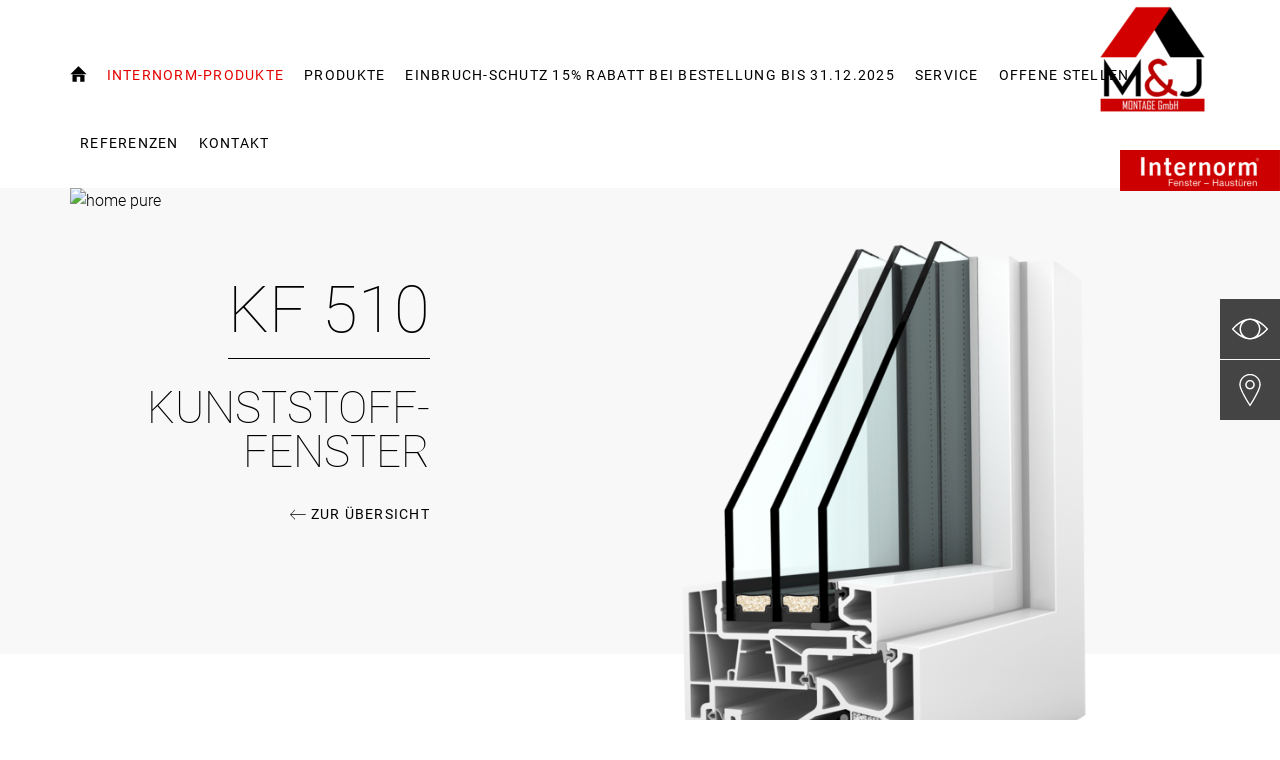

--- FILE ---
content_type: text/html; charset=utf-8
request_url: https://www.youtube-nocookie.com/embed/Pk2VN1PiP0k?autohide=1&controls=1&rel=0&enablejsapi=1&origin=https%3A%2F%2Fwww.internorm.com
body_size: 50925
content:
<!DOCTYPE html><html lang="en" dir="ltr" data-cast-api-enabled="true"><head><meta name="viewport" content="width=device-width, initial-scale=1"><script nonce="NowZ-SZ9EZJowTJddo_VpA">if ('undefined' == typeof Symbol || 'undefined' == typeof Symbol.iterator) {delete Array.prototype.entries;}</script><style name="www-roboto" nonce="AsIPua0rvnpvHMv4nkKxBw">@font-face{font-family:'Roboto';font-style:normal;font-weight:400;font-stretch:100%;src:url(//fonts.gstatic.com/s/roboto/v48/KFO7CnqEu92Fr1ME7kSn66aGLdTylUAMa3GUBHMdazTgWw.woff2)format('woff2');unicode-range:U+0460-052F,U+1C80-1C8A,U+20B4,U+2DE0-2DFF,U+A640-A69F,U+FE2E-FE2F;}@font-face{font-family:'Roboto';font-style:normal;font-weight:400;font-stretch:100%;src:url(//fonts.gstatic.com/s/roboto/v48/KFO7CnqEu92Fr1ME7kSn66aGLdTylUAMa3iUBHMdazTgWw.woff2)format('woff2');unicode-range:U+0301,U+0400-045F,U+0490-0491,U+04B0-04B1,U+2116;}@font-face{font-family:'Roboto';font-style:normal;font-weight:400;font-stretch:100%;src:url(//fonts.gstatic.com/s/roboto/v48/KFO7CnqEu92Fr1ME7kSn66aGLdTylUAMa3CUBHMdazTgWw.woff2)format('woff2');unicode-range:U+1F00-1FFF;}@font-face{font-family:'Roboto';font-style:normal;font-weight:400;font-stretch:100%;src:url(//fonts.gstatic.com/s/roboto/v48/KFO7CnqEu92Fr1ME7kSn66aGLdTylUAMa3-UBHMdazTgWw.woff2)format('woff2');unicode-range:U+0370-0377,U+037A-037F,U+0384-038A,U+038C,U+038E-03A1,U+03A3-03FF;}@font-face{font-family:'Roboto';font-style:normal;font-weight:400;font-stretch:100%;src:url(//fonts.gstatic.com/s/roboto/v48/KFO7CnqEu92Fr1ME7kSn66aGLdTylUAMawCUBHMdazTgWw.woff2)format('woff2');unicode-range:U+0302-0303,U+0305,U+0307-0308,U+0310,U+0312,U+0315,U+031A,U+0326-0327,U+032C,U+032F-0330,U+0332-0333,U+0338,U+033A,U+0346,U+034D,U+0391-03A1,U+03A3-03A9,U+03B1-03C9,U+03D1,U+03D5-03D6,U+03F0-03F1,U+03F4-03F5,U+2016-2017,U+2034-2038,U+203C,U+2040,U+2043,U+2047,U+2050,U+2057,U+205F,U+2070-2071,U+2074-208E,U+2090-209C,U+20D0-20DC,U+20E1,U+20E5-20EF,U+2100-2112,U+2114-2115,U+2117-2121,U+2123-214F,U+2190,U+2192,U+2194-21AE,U+21B0-21E5,U+21F1-21F2,U+21F4-2211,U+2213-2214,U+2216-22FF,U+2308-230B,U+2310,U+2319,U+231C-2321,U+2336-237A,U+237C,U+2395,U+239B-23B7,U+23D0,U+23DC-23E1,U+2474-2475,U+25AF,U+25B3,U+25B7,U+25BD,U+25C1,U+25CA,U+25CC,U+25FB,U+266D-266F,U+27C0-27FF,U+2900-2AFF,U+2B0E-2B11,U+2B30-2B4C,U+2BFE,U+3030,U+FF5B,U+FF5D,U+1D400-1D7FF,U+1EE00-1EEFF;}@font-face{font-family:'Roboto';font-style:normal;font-weight:400;font-stretch:100%;src:url(//fonts.gstatic.com/s/roboto/v48/KFO7CnqEu92Fr1ME7kSn66aGLdTylUAMaxKUBHMdazTgWw.woff2)format('woff2');unicode-range:U+0001-000C,U+000E-001F,U+007F-009F,U+20DD-20E0,U+20E2-20E4,U+2150-218F,U+2190,U+2192,U+2194-2199,U+21AF,U+21E6-21F0,U+21F3,U+2218-2219,U+2299,U+22C4-22C6,U+2300-243F,U+2440-244A,U+2460-24FF,U+25A0-27BF,U+2800-28FF,U+2921-2922,U+2981,U+29BF,U+29EB,U+2B00-2BFF,U+4DC0-4DFF,U+FFF9-FFFB,U+10140-1018E,U+10190-1019C,U+101A0,U+101D0-101FD,U+102E0-102FB,U+10E60-10E7E,U+1D2C0-1D2D3,U+1D2E0-1D37F,U+1F000-1F0FF,U+1F100-1F1AD,U+1F1E6-1F1FF,U+1F30D-1F30F,U+1F315,U+1F31C,U+1F31E,U+1F320-1F32C,U+1F336,U+1F378,U+1F37D,U+1F382,U+1F393-1F39F,U+1F3A7-1F3A8,U+1F3AC-1F3AF,U+1F3C2,U+1F3C4-1F3C6,U+1F3CA-1F3CE,U+1F3D4-1F3E0,U+1F3ED,U+1F3F1-1F3F3,U+1F3F5-1F3F7,U+1F408,U+1F415,U+1F41F,U+1F426,U+1F43F,U+1F441-1F442,U+1F444,U+1F446-1F449,U+1F44C-1F44E,U+1F453,U+1F46A,U+1F47D,U+1F4A3,U+1F4B0,U+1F4B3,U+1F4B9,U+1F4BB,U+1F4BF,U+1F4C8-1F4CB,U+1F4D6,U+1F4DA,U+1F4DF,U+1F4E3-1F4E6,U+1F4EA-1F4ED,U+1F4F7,U+1F4F9-1F4FB,U+1F4FD-1F4FE,U+1F503,U+1F507-1F50B,U+1F50D,U+1F512-1F513,U+1F53E-1F54A,U+1F54F-1F5FA,U+1F610,U+1F650-1F67F,U+1F687,U+1F68D,U+1F691,U+1F694,U+1F698,U+1F6AD,U+1F6B2,U+1F6B9-1F6BA,U+1F6BC,U+1F6C6-1F6CF,U+1F6D3-1F6D7,U+1F6E0-1F6EA,U+1F6F0-1F6F3,U+1F6F7-1F6FC,U+1F700-1F7FF,U+1F800-1F80B,U+1F810-1F847,U+1F850-1F859,U+1F860-1F887,U+1F890-1F8AD,U+1F8B0-1F8BB,U+1F8C0-1F8C1,U+1F900-1F90B,U+1F93B,U+1F946,U+1F984,U+1F996,U+1F9E9,U+1FA00-1FA6F,U+1FA70-1FA7C,U+1FA80-1FA89,U+1FA8F-1FAC6,U+1FACE-1FADC,U+1FADF-1FAE9,U+1FAF0-1FAF8,U+1FB00-1FBFF;}@font-face{font-family:'Roboto';font-style:normal;font-weight:400;font-stretch:100%;src:url(//fonts.gstatic.com/s/roboto/v48/KFO7CnqEu92Fr1ME7kSn66aGLdTylUAMa3OUBHMdazTgWw.woff2)format('woff2');unicode-range:U+0102-0103,U+0110-0111,U+0128-0129,U+0168-0169,U+01A0-01A1,U+01AF-01B0,U+0300-0301,U+0303-0304,U+0308-0309,U+0323,U+0329,U+1EA0-1EF9,U+20AB;}@font-face{font-family:'Roboto';font-style:normal;font-weight:400;font-stretch:100%;src:url(//fonts.gstatic.com/s/roboto/v48/KFO7CnqEu92Fr1ME7kSn66aGLdTylUAMa3KUBHMdazTgWw.woff2)format('woff2');unicode-range:U+0100-02BA,U+02BD-02C5,U+02C7-02CC,U+02CE-02D7,U+02DD-02FF,U+0304,U+0308,U+0329,U+1D00-1DBF,U+1E00-1E9F,U+1EF2-1EFF,U+2020,U+20A0-20AB,U+20AD-20C0,U+2113,U+2C60-2C7F,U+A720-A7FF;}@font-face{font-family:'Roboto';font-style:normal;font-weight:400;font-stretch:100%;src:url(//fonts.gstatic.com/s/roboto/v48/KFO7CnqEu92Fr1ME7kSn66aGLdTylUAMa3yUBHMdazQ.woff2)format('woff2');unicode-range:U+0000-00FF,U+0131,U+0152-0153,U+02BB-02BC,U+02C6,U+02DA,U+02DC,U+0304,U+0308,U+0329,U+2000-206F,U+20AC,U+2122,U+2191,U+2193,U+2212,U+2215,U+FEFF,U+FFFD;}@font-face{font-family:'Roboto';font-style:normal;font-weight:500;font-stretch:100%;src:url(//fonts.gstatic.com/s/roboto/v48/KFO7CnqEu92Fr1ME7kSn66aGLdTylUAMa3GUBHMdazTgWw.woff2)format('woff2');unicode-range:U+0460-052F,U+1C80-1C8A,U+20B4,U+2DE0-2DFF,U+A640-A69F,U+FE2E-FE2F;}@font-face{font-family:'Roboto';font-style:normal;font-weight:500;font-stretch:100%;src:url(//fonts.gstatic.com/s/roboto/v48/KFO7CnqEu92Fr1ME7kSn66aGLdTylUAMa3iUBHMdazTgWw.woff2)format('woff2');unicode-range:U+0301,U+0400-045F,U+0490-0491,U+04B0-04B1,U+2116;}@font-face{font-family:'Roboto';font-style:normal;font-weight:500;font-stretch:100%;src:url(//fonts.gstatic.com/s/roboto/v48/KFO7CnqEu92Fr1ME7kSn66aGLdTylUAMa3CUBHMdazTgWw.woff2)format('woff2');unicode-range:U+1F00-1FFF;}@font-face{font-family:'Roboto';font-style:normal;font-weight:500;font-stretch:100%;src:url(//fonts.gstatic.com/s/roboto/v48/KFO7CnqEu92Fr1ME7kSn66aGLdTylUAMa3-UBHMdazTgWw.woff2)format('woff2');unicode-range:U+0370-0377,U+037A-037F,U+0384-038A,U+038C,U+038E-03A1,U+03A3-03FF;}@font-face{font-family:'Roboto';font-style:normal;font-weight:500;font-stretch:100%;src:url(//fonts.gstatic.com/s/roboto/v48/KFO7CnqEu92Fr1ME7kSn66aGLdTylUAMawCUBHMdazTgWw.woff2)format('woff2');unicode-range:U+0302-0303,U+0305,U+0307-0308,U+0310,U+0312,U+0315,U+031A,U+0326-0327,U+032C,U+032F-0330,U+0332-0333,U+0338,U+033A,U+0346,U+034D,U+0391-03A1,U+03A3-03A9,U+03B1-03C9,U+03D1,U+03D5-03D6,U+03F0-03F1,U+03F4-03F5,U+2016-2017,U+2034-2038,U+203C,U+2040,U+2043,U+2047,U+2050,U+2057,U+205F,U+2070-2071,U+2074-208E,U+2090-209C,U+20D0-20DC,U+20E1,U+20E5-20EF,U+2100-2112,U+2114-2115,U+2117-2121,U+2123-214F,U+2190,U+2192,U+2194-21AE,U+21B0-21E5,U+21F1-21F2,U+21F4-2211,U+2213-2214,U+2216-22FF,U+2308-230B,U+2310,U+2319,U+231C-2321,U+2336-237A,U+237C,U+2395,U+239B-23B7,U+23D0,U+23DC-23E1,U+2474-2475,U+25AF,U+25B3,U+25B7,U+25BD,U+25C1,U+25CA,U+25CC,U+25FB,U+266D-266F,U+27C0-27FF,U+2900-2AFF,U+2B0E-2B11,U+2B30-2B4C,U+2BFE,U+3030,U+FF5B,U+FF5D,U+1D400-1D7FF,U+1EE00-1EEFF;}@font-face{font-family:'Roboto';font-style:normal;font-weight:500;font-stretch:100%;src:url(//fonts.gstatic.com/s/roboto/v48/KFO7CnqEu92Fr1ME7kSn66aGLdTylUAMaxKUBHMdazTgWw.woff2)format('woff2');unicode-range:U+0001-000C,U+000E-001F,U+007F-009F,U+20DD-20E0,U+20E2-20E4,U+2150-218F,U+2190,U+2192,U+2194-2199,U+21AF,U+21E6-21F0,U+21F3,U+2218-2219,U+2299,U+22C4-22C6,U+2300-243F,U+2440-244A,U+2460-24FF,U+25A0-27BF,U+2800-28FF,U+2921-2922,U+2981,U+29BF,U+29EB,U+2B00-2BFF,U+4DC0-4DFF,U+FFF9-FFFB,U+10140-1018E,U+10190-1019C,U+101A0,U+101D0-101FD,U+102E0-102FB,U+10E60-10E7E,U+1D2C0-1D2D3,U+1D2E0-1D37F,U+1F000-1F0FF,U+1F100-1F1AD,U+1F1E6-1F1FF,U+1F30D-1F30F,U+1F315,U+1F31C,U+1F31E,U+1F320-1F32C,U+1F336,U+1F378,U+1F37D,U+1F382,U+1F393-1F39F,U+1F3A7-1F3A8,U+1F3AC-1F3AF,U+1F3C2,U+1F3C4-1F3C6,U+1F3CA-1F3CE,U+1F3D4-1F3E0,U+1F3ED,U+1F3F1-1F3F3,U+1F3F5-1F3F7,U+1F408,U+1F415,U+1F41F,U+1F426,U+1F43F,U+1F441-1F442,U+1F444,U+1F446-1F449,U+1F44C-1F44E,U+1F453,U+1F46A,U+1F47D,U+1F4A3,U+1F4B0,U+1F4B3,U+1F4B9,U+1F4BB,U+1F4BF,U+1F4C8-1F4CB,U+1F4D6,U+1F4DA,U+1F4DF,U+1F4E3-1F4E6,U+1F4EA-1F4ED,U+1F4F7,U+1F4F9-1F4FB,U+1F4FD-1F4FE,U+1F503,U+1F507-1F50B,U+1F50D,U+1F512-1F513,U+1F53E-1F54A,U+1F54F-1F5FA,U+1F610,U+1F650-1F67F,U+1F687,U+1F68D,U+1F691,U+1F694,U+1F698,U+1F6AD,U+1F6B2,U+1F6B9-1F6BA,U+1F6BC,U+1F6C6-1F6CF,U+1F6D3-1F6D7,U+1F6E0-1F6EA,U+1F6F0-1F6F3,U+1F6F7-1F6FC,U+1F700-1F7FF,U+1F800-1F80B,U+1F810-1F847,U+1F850-1F859,U+1F860-1F887,U+1F890-1F8AD,U+1F8B0-1F8BB,U+1F8C0-1F8C1,U+1F900-1F90B,U+1F93B,U+1F946,U+1F984,U+1F996,U+1F9E9,U+1FA00-1FA6F,U+1FA70-1FA7C,U+1FA80-1FA89,U+1FA8F-1FAC6,U+1FACE-1FADC,U+1FADF-1FAE9,U+1FAF0-1FAF8,U+1FB00-1FBFF;}@font-face{font-family:'Roboto';font-style:normal;font-weight:500;font-stretch:100%;src:url(//fonts.gstatic.com/s/roboto/v48/KFO7CnqEu92Fr1ME7kSn66aGLdTylUAMa3OUBHMdazTgWw.woff2)format('woff2');unicode-range:U+0102-0103,U+0110-0111,U+0128-0129,U+0168-0169,U+01A0-01A1,U+01AF-01B0,U+0300-0301,U+0303-0304,U+0308-0309,U+0323,U+0329,U+1EA0-1EF9,U+20AB;}@font-face{font-family:'Roboto';font-style:normal;font-weight:500;font-stretch:100%;src:url(//fonts.gstatic.com/s/roboto/v48/KFO7CnqEu92Fr1ME7kSn66aGLdTylUAMa3KUBHMdazTgWw.woff2)format('woff2');unicode-range:U+0100-02BA,U+02BD-02C5,U+02C7-02CC,U+02CE-02D7,U+02DD-02FF,U+0304,U+0308,U+0329,U+1D00-1DBF,U+1E00-1E9F,U+1EF2-1EFF,U+2020,U+20A0-20AB,U+20AD-20C0,U+2113,U+2C60-2C7F,U+A720-A7FF;}@font-face{font-family:'Roboto';font-style:normal;font-weight:500;font-stretch:100%;src:url(//fonts.gstatic.com/s/roboto/v48/KFO7CnqEu92Fr1ME7kSn66aGLdTylUAMa3yUBHMdazQ.woff2)format('woff2');unicode-range:U+0000-00FF,U+0131,U+0152-0153,U+02BB-02BC,U+02C6,U+02DA,U+02DC,U+0304,U+0308,U+0329,U+2000-206F,U+20AC,U+2122,U+2191,U+2193,U+2212,U+2215,U+FEFF,U+FFFD;}</style><script name="www-roboto" nonce="NowZ-SZ9EZJowTJddo_VpA">if (document.fonts && document.fonts.load) {document.fonts.load("400 10pt Roboto", "E"); document.fonts.load("500 10pt Roboto", "E");}</script><link rel="stylesheet" href="/s/player/afc53320/www-player.css" name="www-player" nonce="AsIPua0rvnpvHMv4nkKxBw"><link rel="stylesheet" href="/s/embeds/94daf04a/embed_ui_css.css" name="embed-ui" nonce="AsIPua0rvnpvHMv4nkKxBw"><style nonce="AsIPua0rvnpvHMv4nkKxBw">html {overflow: hidden;}body {font: 12px Roboto, Arial, sans-serif; background-color: #000; color: #fff; height: 100%; width: 100%; overflow: hidden; position: absolute; margin: 0; padding: 0;}#player {width: 100%; height: 100%;}h1 {text-align: center; color: #fff;}h3 {margin-top: 6px; margin-bottom: 3px;}.player-unavailable {position: absolute; top: 0; left: 0; right: 0; bottom: 0; padding: 25px; font-size: 13px; background: url(/img/meh7.png) 50% 65% no-repeat;}.player-unavailable .message {text-align: left; margin: 0 -5px 15px; padding: 0 5px 14px; border-bottom: 1px solid #888; font-size: 19px; font-weight: normal;}.player-unavailable a {color: #167ac6; text-decoration: none;}</style><script nonce="NowZ-SZ9EZJowTJddo_VpA">var ytcsi={gt:function(n){n=(n||"")+"data_";return ytcsi[n]||(ytcsi[n]={tick:{},info:{},gel:{preLoggedGelInfos:[]}})},now:window.performance&&window.performance.timing&&window.performance.now&&window.performance.timing.navigationStart?function(){return window.performance.timing.navigationStart+window.performance.now()}:function(){return(new Date).getTime()},tick:function(l,t,n){var ticks=ytcsi.gt(n).tick;var v=t||ytcsi.now();if(ticks[l]){ticks["_"+l]=ticks["_"+l]||[ticks[l]];ticks["_"+l].push(v)}ticks[l]=
v},info:function(k,v,n){ytcsi.gt(n).info[k]=v},infoGel:function(p,n){ytcsi.gt(n).gel.preLoggedGelInfos.push(p)},setStart:function(t,n){ytcsi.tick("_start",t,n)}};
(function(w,d){function isGecko(){if(!w.navigator)return false;try{if(w.navigator.userAgentData&&w.navigator.userAgentData.brands&&w.navigator.userAgentData.brands.length){var brands=w.navigator.userAgentData.brands;var i=0;for(;i<brands.length;i++)if(brands[i]&&brands[i].brand==="Firefox")return true;return false}}catch(e){setTimeout(function(){throw e;})}if(!w.navigator.userAgent)return false;var ua=w.navigator.userAgent;return ua.indexOf("Gecko")>0&&ua.toLowerCase().indexOf("webkit")<0&&ua.indexOf("Edge")<
0&&ua.indexOf("Trident")<0&&ua.indexOf("MSIE")<0}ytcsi.setStart(w.performance?w.performance.timing.responseStart:null);var isPrerender=(d.visibilityState||d.webkitVisibilityState)=="prerender";var vName=!d.visibilityState&&d.webkitVisibilityState?"webkitvisibilitychange":"visibilitychange";if(isPrerender){var startTick=function(){ytcsi.setStart();d.removeEventListener(vName,startTick)};d.addEventListener(vName,startTick,false)}if(d.addEventListener)d.addEventListener(vName,function(){ytcsi.tick("vc")},
false);if(isGecko()){var isHidden=(d.visibilityState||d.webkitVisibilityState)=="hidden";if(isHidden)ytcsi.tick("vc")}var slt=function(el,t){setTimeout(function(){var n=ytcsi.now();el.loadTime=n;if(el.slt)el.slt()},t)};w.__ytRIL=function(el){if(!el.getAttribute("data-thumb"))if(w.requestAnimationFrame)w.requestAnimationFrame(function(){slt(el,0)});else slt(el,16)}})(window,document);
</script><script nonce="NowZ-SZ9EZJowTJddo_VpA">var ytcfg={d:function(){return window.yt&&yt.config_||ytcfg.data_||(ytcfg.data_={})},get:function(k,o){return k in ytcfg.d()?ytcfg.d()[k]:o},set:function(){var a=arguments;if(a.length>1)ytcfg.d()[a[0]]=a[1];else{var k;for(k in a[0])ytcfg.d()[k]=a[0][k]}}};
ytcfg.set({"CLIENT_CANARY_STATE":"none","DEVICE":"cbr\u003dChrome\u0026cbrand\u003dapple\u0026cbrver\u003d131.0.0.0\u0026ceng\u003dWebKit\u0026cengver\u003d537.36\u0026cos\u003dMacintosh\u0026cosver\u003d10_15_7\u0026cplatform\u003dDESKTOP","EVENT_ID":"_LB6aau9EvGkib4Pn9vy2Aw","EXPERIMENT_FLAGS":{"ab_det_apb_b":true,"ab_det_apm":true,"ab_det_el_h":true,"ab_det_em_inj":true,"ab_l_sig_st":true,"ab_l_sig_st_e":true,"action_companion_center_align_description":true,"allow_skip_networkless":true,"always_send_and_write":true,"att_web_record_metrics":true,"attmusi":true,"c3_enable_button_impression_logging":true,"c3_watch_page_component":true,"cancel_pending_navs":true,"clean_up_manual_attribution_header":true,"config_age_report_killswitch":true,"cow_optimize_idom_compat":true,"csi_on_gel":true,"delhi_mweb_colorful_sd":true,"delhi_mweb_colorful_sd_v2":true,"deprecate_pair_servlet_enabled":true,"desktop_sparkles_light_cta_button":true,"disable_cached_masthead_data":true,"disable_child_node_auto_formatted_strings":true,"disable_log_to_visitor_layer":true,"disable_pacf_logging_for_memory_limited_tv":true,"embeds_desktoff_nonmobile_eligible":true,"embeds_desktoff_nonmobile_enabled":true,"embeds_desktop_enable_volume_slider":true,"embeds_enable_eid_enforcement_for_youtube":true,"embeds_enable_info_panel_dismissal":true,"embeds_enable_pfp_always_unbranded":true,"embeds_muted_autoplay_sound_fix":true,"embeds_serve_es6_client":true,"embeds_web_nwl_disable_nocookie":true,"embeds_web_updated_shorts_definition_fix":true,"enable_active_view_display_ad_renderer_web_home":true,"enable_ad_disclosure_banner_a11y_fix":true,"enable_android_web_view_top_insets_bugfix":true,"enable_client_sli_logging":true,"enable_client_streamz_web":true,"enable_client_ve_spec":true,"enable_cloud_save_error_popup_after_retry":true,"enable_dai_sdf_h5_preroll":true,"enable_datasync_id_header_in_web_vss_pings":true,"enable_default_mono_cta_migration_web_client":true,"enable_docked_chat_messages":true,"enable_drop_shadow_experiment":true,"enable_entity_store_from_dependency_injection":true,"enable_inline_muted_playback_on_web_search":true,"enable_inline_muted_playback_on_web_search_for_vdc":true,"enable_inline_muted_playback_on_web_search_for_vdcb":true,"enable_is_extended_monitoring":true,"enable_is_mini_app_page_active_bugfix":true,"enable_logging_first_user_action_after_game_ready":true,"enable_ltc_param_fetch_from_innertube":true,"enable_masthead_mweb_padding_fix":true,"enable_menu_renderer_button_in_mweb_hclr":true,"enable_mini_app_command_handler_mweb_fix":true,"enable_mini_guide_downloads_item":true,"enable_mixed_direction_formatted_strings":true,"enable_mweb_keyboard_shortcuts":true,"enable_mweb_new_caption_language_picker":true,"enable_names_handles_account_switcher":true,"enable_network_request_logging_on_game_events":true,"enable_new_paid_product_placement":true,"enable_open_in_new_tab_icon_for_short_dr_for_desktop_search":true,"enable_open_yt_content":true,"enable_origin_query_parameter_bugfix":true,"enable_pause_ads_on_ytv_html5":true,"enable_payments_purchase_manager":true,"enable_pdp_icon_prefetch":true,"enable_pl_r_si_fa":true,"enable_place_pivot_url":true,"enable_pv_screen_modern_text":true,"enable_removing_navbar_title_on_hashtag_page_mweb":true,"enable_rta_manager":true,"enable_sdf_companion_h5":true,"enable_sdf_dai_h5_midroll":true,"enable_sdf_h5_endemic_mid_post_roll":true,"enable_sdf_on_h5_unplugged_vod_midroll":true,"enable_sdf_shorts_player_bytes_h5":true,"enable_sending_unwrapped_game_audio_as_serialized_metadata":true,"enable_sfv_effect_pivot_url":true,"enable_shorts_new_carousel":true,"enable_skip_ad_guidance_prompt":true,"enable_skippable_ads_for_unplugged_ad_pod":true,"enable_smearing_expansion_dai":true,"enable_time_out_messages":true,"enable_timeline_view_modern_transcript_fe":true,"enable_video_display_compact_button_group_for_desktop_search":true,"enable_web_delhi_icons":true,"enable_web_home_top_landscape_image_layout_level_click":true,"enable_web_tiered_gel":true,"enable_window_constrained_buy_flow_dialog":true,"enable_wiz_queue_effect_and_on_init_initial_runs":true,"enable_ypc_spinners":true,"enable_yt_ata_iframe_authuser":true,"export_networkless_options":true,"export_player_version_to_ytconfig":true,"fill_single_video_with_notify_to_lasr":true,"fix_ad_miniplayer_controls_rendering":true,"fix_ads_tracking_for_swf_config_deprecation_mweb":true,"h5_companion_enable_adcpn_macro_substitution_for_click_pings":true,"h5_inplayer_enable_adcpn_macro_substitution_for_click_pings":true,"h5_reset_cache_and_filter_before_update_masthead":true,"hide_channel_creation_title_for_mweb":true,"high_ccv_client_side_caching_h5":true,"html5_force_debug_data_for_client_tmp_logs":true,"html5_log_trigger_events_with_debug_data":true,"html5_ssdai_enable_media_end_cue_range":true,"il_attach_cache_limit":true,"il_use_view_model_logging_context":true,"is_browser_support_for_webcam_streaming":true,"json_condensed_response":true,"kev_adb_pg":true,"kevlar_gel_error_routing":true,"kevlar_watch_cinematics":true,"live_chat_enable_controller_extraction":true,"live_chat_enable_rta_manager":true,"log_click_with_layer_from_element_in_command_handler":true,"mdx_enable_privacy_disclosure_ui":true,"mdx_load_cast_api_bootstrap_script":true,"medium_progress_bar_modification":true,"migrate_remaining_web_ad_badges_to_innertube":true,"mobile_account_menu_refresh":true,"mweb_account_linking_noapp":true,"mweb_after_render_to_scheduler":true,"mweb_allow_modern_search_suggest_behavior":true,"mweb_animated_actions":true,"mweb_app_upsell_button_direct_to_app":true,"mweb_c3_enable_adaptive_signals":true,"mweb_c3_library_page_enable_recent_shelf":true,"mweb_c3_remove_web_navigation_endpoint_data":true,"mweb_c3_use_canonical_from_player_response":true,"mweb_cinematic_watch":true,"mweb_command_handler":true,"mweb_delay_watch_initial_data":true,"mweb_disable_searchbar_scroll":true,"mweb_enable_browse_chunks":true,"mweb_enable_fine_scrubbing_for_recs":true,"mweb_enable_imp_portal":true,"mweb_enable_keto_batch_player_fullscreen":true,"mweb_enable_keto_batch_player_progress_bar":true,"mweb_enable_keto_batch_player_tooltips":true,"mweb_enable_lockup_view_model_for_ucp":true,"mweb_enable_mix_panel_title_metadata":true,"mweb_enable_more_drawer":true,"mweb_enable_optional_fullscreen_landscape_locking":true,"mweb_enable_overlay_touch_manager":true,"mweb_enable_premium_carve_out_fix":true,"mweb_enable_refresh_detection":true,"mweb_enable_search_imp":true,"mweb_enable_shorts_pivot_button":true,"mweb_enable_shorts_video_preload":true,"mweb_enable_skippables_on_jio_phone":true,"mweb_enable_two_line_title_on_shorts":true,"mweb_enable_varispeed_controller":true,"mweb_enable_watch_feed_infinite_scroll":true,"mweb_enable_wrapped_unplugged_pause_membership_dialog_renderer":true,"mweb_fix_monitor_visibility_after_render":true,"mweb_force_ios_fallback_to_native_control":true,"mweb_fp_auto_fullscreen":true,"mweb_fullscreen_controls":true,"mweb_fullscreen_controls_action_buttons":true,"mweb_fullscreen_watch_system":true,"mweb_get_endpoint_from_atag_command":true,"mweb_home_reactive_shorts":true,"mweb_innertube_search_command":true,"mweb_lang_in_html":true,"mweb_like_button_synced_with_entities":true,"mweb_logo_use_home_page_ve":true,"mweb_native_control_in_faux_fullscreen_shared":true,"mweb_player_control_on_hover":true,"mweb_player_delhi_dtts":true,"mweb_player_hide_unavailable_subtitles_button":true,"mweb_player_settings_use_bottom_sheet":true,"mweb_player_show_previous_next_buttons_in_playlist":true,"mweb_player_skip_no_op_state_changes":true,"mweb_player_user_select_none":true,"mweb_playlist_engagement_panel":true,"mweb_progress_bar_seek_on_mouse_click":true,"mweb_pull_2_full":true,"mweb_pull_2_full_enable_touch_handlers":true,"mweb_schedule_warm_watch_response":true,"mweb_searchbox_legacy_navigation":true,"mweb_see_fewer_shorts":true,"mweb_shorts_comments_panel_id_change":true,"mweb_shorts_early_continuation":true,"mweb_show_ios_smart_banner":true,"mweb_show_sign_in_button_from_header":true,"mweb_use_server_url_on_startup":true,"mweb_watch_captions_enable_auto_translate":true,"mweb_watch_captions_set_default_size":true,"mweb_watch_stop_scheduler_on_player_response":true,"mweb_watchfeed_big_thumbnails":true,"mweb_yt_searchbox":true,"networkless_logging":true,"no_client_ve_attach_unless_shown":true,"pageid_as_header_web":true,"playback_settings_use_switch_menu":true,"player_controls_autonav_fix":true,"player_controls_skip_double_signal_update":true,"player_controls_volume_controls_use_player_props":true,"polymer_bad_build_labels":true,"polymer_verifiy_app_state":true,"qoe_send_and_write":true,"remove_chevron_from_ad_disclosure_banner_h5":true,"remove_masthead_channel_banner_on_refresh":true,"remove_slot_id_exited_trigger_for_dai_in_player_slot_expire":true,"replace_client_url_parsing_with_server_signal":true,"service_worker_enabled":true,"service_worker_push_enabled":true,"service_worker_push_home_page_prompt":true,"service_worker_push_watch_page_prompt":true,"shell_load_gcf":true,"shorten_initial_gel_batch_timeout":true,"should_use_yt_voice_endpoint_in_kaios":true,"smarter_ve_dedupping":true,"speedmaster_no_seek":true,"stop_handling_click_for_non_rendering_overlay_layout":true,"suppress_error_204_logging":true,"synced_panel_scrolling_controller":true,"use_event_time_ms_header":true,"use_fifo_for_networkless":true,"use_request_time_ms_header":true,"use_session_based_sampling":true,"use_thumbnail_overlay_time_status_renderer_for_live_badge":true,"vss_final_ping_send_and_write":true,"vss_playback_use_send_and_write":true,"web_adaptive_repeat_ase":true,"web_always_load_chat_support":true,"web_animated_like":true,"web_api_url":true,"web_attributed_string_deep_equal_bugfix":true,"web_autonav_allow_off_by_default":true,"web_button_vm_refactor_disabled":true,"web_c3_log_app_init_finish":true,"web_component_wrapper_track_owner":true,"web_csi_action_sampling_enabled":true,"web_dedupe_ve_grafting":true,"web_disable_backdrop_filter":true,"web_enable_ab_rsp_cl":true,"web_enable_course_icon_update":true,"web_enable_error_204":true,"web_fix_segmented_like_dislike_undefined":true,"web_gcf_hashes_innertube":true,"web_gel_timeout_cap":true,"web_metadata_carousel_elref_bugfix":true,"web_parent_target_for_sheets":true,"web_persist_server_autonav_state_on_client":true,"web_playback_associated_log_ctt":true,"web_playback_associated_ve":true,"web_prefetch_preload_video":true,"web_progress_bar_draggable":true,"web_resizable_advertiser_banner_on_masthead_safari_fix":true,"web_shorts_just_watched_on_channel_and_pivot_study":true,"web_shorts_just_watched_overlay":true,"web_shorts_wn_shelf_header_tuning":true,"web_update_panel_visibility_logging_fix":true,"web_video_attribute_view_model_a11y_fix":true,"web_watch_controls_state_signals":true,"web_wiz_attributed_string":true,"webfe_mweb_watch_microdata":true,"webfe_watch_shorts_canonical_url_fix":true,"webpo_exit_on_net_err":true,"wiz_diff_overwritable":true,"wiz_stamper_new_context_api":true,"woffle_used_state_report":true,"wpo_gel_strz":true,"H5_async_logging_delay_ms":30000.0,"attention_logging_scroll_throttle":500.0,"autoplay_pause_by_lact_sampling_fraction":0.0,"cinematic_watch_effect_opacity":0.4,"log_window_onerror_fraction":0.1,"speedmaster_playback_rate":2.0,"tv_pacf_logging_sample_rate":0.01,"web_attention_logging_scroll_throttle":500.0,"web_load_prediction_threshold":0.1,"web_navigation_prediction_threshold":0.1,"web_pbj_log_warning_rate":0.0,"web_system_health_fraction":0.01,"ytidb_transaction_ended_event_rate_limit":0.02,"active_time_update_interval_ms":10000,"att_init_delay":500,"autoplay_pause_by_lact_sec":0,"botguard_async_snapshot_timeout_ms":3000,"check_navigator_accuracy_timeout_ms":0,"cinematic_watch_css_filter_blur_strength":40,"cinematic_watch_fade_out_duration":500,"close_webview_delay_ms":100,"cloud_save_game_data_rate_limit_ms":3000,"compression_disable_point":10,"custom_active_view_tos_timeout_ms":3600000,"embeds_widget_poll_interval_ms":0,"gel_min_batch_size":3,"gel_queue_timeout_max_ms":60000,"get_async_timeout_ms":60000,"hide_cta_for_home_web_video_ads_animate_in_time":2,"html5_byterate_soft_cap":0,"initial_gel_batch_timeout":2000,"max_body_size_to_compress":500000,"max_prefetch_window_sec_for_livestream_optimization":10,"min_prefetch_offset_sec_for_livestream_optimization":20,"mini_app_container_iframe_src_update_delay_ms":0,"multiple_preview_news_duration_time":11000,"mweb_c3_toast_duration_ms":5000,"mweb_deep_link_fallback_timeout_ms":10000,"mweb_delay_response_received_actions":100,"mweb_fp_dpad_rate_limit_ms":0,"mweb_fp_dpad_watch_title_clamp_lines":0,"mweb_history_manager_cache_size":100,"mweb_ios_fullscreen_playback_transition_delay_ms":500,"mweb_ios_fullscreen_system_pause_epilson_ms":0,"mweb_override_response_store_expiration_ms":0,"mweb_shorts_early_continuation_trigger_threshold":4,"mweb_w2w_max_age_seconds":0,"mweb_watch_captions_default_size":2,"neon_dark_launch_gradient_count":0,"network_polling_interval":30000,"play_click_interval_ms":30000,"play_ping_interval_ms":10000,"prefetch_comments_ms_after_video":0,"send_config_hash_timer":0,"service_worker_push_logged_out_prompt_watches":-1,"service_worker_push_prompt_cap":-1,"service_worker_push_prompt_delay_microseconds":3888000000000,"slow_compressions_before_abandon_count":4,"speedmaster_cancellation_movement_dp":10,"speedmaster_touch_activation_ms":500,"web_attention_logging_throttle":500,"web_foreground_heartbeat_interval_ms":28000,"web_gel_debounce_ms":10000,"web_logging_max_batch":100,"web_max_tracing_events":50,"web_tracing_session_replay":0,"wil_icon_max_concurrent_fetches":9999,"ytidb_remake_db_retries":3,"ytidb_reopen_db_retries":3,"WebClientReleaseProcessCritical__youtube_embeds_client_version_override":"","WebClientReleaseProcessCritical__youtube_embeds_web_client_version_override":"","WebClientReleaseProcessCritical__youtube_mweb_client_version_override":"","debug_forced_internalcountrycode":"","embeds_web_synth_ch_headers_banned_urls_regex":"","enable_web_media_service":"DISABLED","il_payload_scraping":"","live_chat_unicode_emoji_json_url":"https://www.gstatic.com/youtube/img/emojis/emojis-svg-9.json","mweb_deep_link_feature_tag_suffix":"11268432","mweb_enable_shorts_innertube_player_prefetch_trigger":"NONE","mweb_fp_dpad":"home,search,browse,channel,create_channel,experiments,settings,trending,oops,404,paid_memberships,sponsorship,premium,shorts","mweb_fp_dpad_linear_navigation":"","mweb_fp_dpad_linear_navigation_visitor":"","mweb_fp_dpad_visitor":"","mweb_preload_video_by_player_vars":"","place_pivot_triggering_container_alternate":"","place_pivot_triggering_counterfactual_container_alternate":"","service_worker_push_force_notification_prompt_tag":"1","service_worker_scope":"/","suggest_exp_str":"","web_client_version_override":"","kevlar_command_handler_command_banlist":[],"mini_app_ids_without_game_ready":["UgkxHHtsak1SC8mRGHMZewc4HzeAY3yhPPmJ","Ugkx7OgzFqE6z_5Mtf4YsotGfQNII1DF_RBm"],"web_op_signal_type_banlist":[],"web_tracing_enabled_spans":["event","command"]},"GAPI_HINT_PARAMS":"m;/_/scs/abc-static/_/js/k\u003dgapi.gapi.en.FZb77tO2YW4.O/d\u003d1/rs\u003dAHpOoo8lqavmo6ayfVxZovyDiP6g3TOVSQ/m\u003d__features__","GAPI_HOST":"https://apis.google.com","GAPI_LOCALE":"en_US","GL":"US","HL":"en","HTML_DIR":"ltr","HTML_LANG":"en","INNERTUBE_API_KEY":"AIzaSyAO_FJ2SlqU8Q4STEHLGCilw_Y9_11qcW8","INNERTUBE_API_VERSION":"v1","INNERTUBE_CLIENT_NAME":"WEB_EMBEDDED_PLAYER","INNERTUBE_CLIENT_VERSION":"2.20260128.01.00","INNERTUBE_CONTEXT":{"client":{"hl":"en","gl":"US","remoteHost":"18.220.227.121","deviceMake":"Apple","deviceModel":"","visitorData":"[base64]%3D%3D","userAgent":"Mozilla/5.0 (Macintosh; Intel Mac OS X 10_15_7) AppleWebKit/537.36 (KHTML, like Gecko) Chrome/131.0.0.0 Safari/537.36; ClaudeBot/1.0; +claudebot@anthropic.com),gzip(gfe)","clientName":"WEB_EMBEDDED_PLAYER","clientVersion":"2.20260128.01.00","osName":"Macintosh","osVersion":"10_15_7","originalUrl":"https://www.youtube-nocookie.com/embed/Pk2VN1PiP0k?autohide\u003d1\u0026controls\u003d1\u0026rel\u003d0\u0026enablejsapi\u003d1\u0026origin\u003dhttps%3A%2F%2Fwww.internorm.com","platform":"DESKTOP","clientFormFactor":"UNKNOWN_FORM_FACTOR","configInfo":{"appInstallData":"[base64]%3D%3D"},"browserName":"Chrome","browserVersion":"131.0.0.0","acceptHeader":"text/html,application/xhtml+xml,application/xml;q\u003d0.9,image/webp,image/apng,*/*;q\u003d0.8,application/signed-exchange;v\u003db3;q\u003d0.9","deviceExperimentId":"ChxOell3TURVNE1Ua3hPREV6TVRrMk5UTXdNZz09EPzh6ssGGPzh6ssG","rolloutToken":"CO7_sp6Y35-ETxCLudf4xa-SAxiLudf4xa-SAw%3D%3D"},"user":{"lockedSafetyMode":false},"request":{"useSsl":true},"clickTracking":{"clickTrackingParams":"IhMIq6vX+MWvkgMVcVLCAR2frRzL"},"thirdParty":{"embeddedPlayerContext":{"embeddedPlayerEncryptedContext":"[base64]","ancestorOriginsSupported":false}}},"INNERTUBE_CONTEXT_CLIENT_NAME":56,"INNERTUBE_CONTEXT_CLIENT_VERSION":"2.20260128.01.00","INNERTUBE_CONTEXT_GL":"US","INNERTUBE_CONTEXT_HL":"en","LATEST_ECATCHER_SERVICE_TRACKING_PARAMS":{"client.name":"WEB_EMBEDDED_PLAYER","client.jsfeat":"2021"},"LOGGED_IN":false,"PAGE_BUILD_LABEL":"youtube.embeds.web_20260128_01_RC00","PAGE_CL":862097608,"SERVER_NAME":"WebFE","VISITOR_DATA":"[base64]%3D%3D","WEB_PLAYER_CONTEXT_CONFIGS":{"WEB_PLAYER_CONTEXT_CONFIG_ID_EMBEDDED_PLAYER":{"rootElementId":"movie_player","jsUrl":"/s/player/afc53320/player_embed.vflset/en_US/base.js","cssUrl":"/s/player/afc53320/www-player.css","contextId":"WEB_PLAYER_CONTEXT_CONFIG_ID_EMBEDDED_PLAYER","eventLabel":"embedded","contentRegion":"US","hl":"en_US","hostLanguage":"en","innertubeApiKey":"AIzaSyAO_FJ2SlqU8Q4STEHLGCilw_Y9_11qcW8","innertubeApiVersion":"v1","innertubeContextClientVersion":"2.20260128.01.00","controlsType":1,"disableRelatedVideos":true,"device":{"brand":"apple","model":"","browser":"Chrome","browserVersion":"131.0.0.0","os":"Macintosh","osVersion":"10_15_7","platform":"DESKTOP","interfaceName":"WEB_EMBEDDED_PLAYER","interfaceVersion":"2.20260128.01.00"},"serializedExperimentIds":"24004644,51010235,51063643,51098299,51204329,51222973,51340662,51349914,51353393,51366423,51389629,51404808,51425034,51458176,51459425,51489568,51490331,51500051,51505436,51526267,51530495,51534669,51560386,51565115,51566373,51566864,51578633,51583566,51583821,51585555,51586115,51605258,51605395,51609829,51611457,51615066,51620866,51621065,51622845,51631301,51635954,51637029,51638932,51647792,51648336,51672162,51681662,51683502,51684302,51684306,51690473,51691590,51693510,51693995,51696107,51696619,51697032,51700777,51701616,51705183,51713175,51713237,51714463,51717747,51719411,51719628,51729217,51732102,51735451,51737134,51737355,51740333,51740812,51742829,51742878,51744562,51747794,51749571,51751854,51751894,51752091,51760004","serializedExperimentFlags":"H5_async_logging_delay_ms\u003d30000.0\u0026PlayerWeb__h5_enable_advisory_rating_restrictions\u003dtrue\u0026a11y_h5_associate_survey_question\u003dtrue\u0026ab_det_apb_b\u003dtrue\u0026ab_det_apm\u003dtrue\u0026ab_det_el_h\u003dtrue\u0026ab_det_em_inj\u003dtrue\u0026ab_l_sig_st\u003dtrue\u0026ab_l_sig_st_e\u003dtrue\u0026action_companion_center_align_description\u003dtrue\u0026ad_pod_disable_companion_persist_ads_quality\u003dtrue\u0026add_stmp_logs_for_voice_boost\u003dtrue\u0026allow_autohide_on_paused_videos\u003dtrue\u0026allow_drm_override\u003dtrue\u0026allow_live_autoplay\u003dtrue\u0026allow_poltergust_autoplay\u003dtrue\u0026allow_skip_networkless\u003dtrue\u0026allow_vp9_1080p_mq_enc\u003dtrue\u0026always_cache_redirect_endpoint\u003dtrue\u0026always_send_and_write\u003dtrue\u0026annotation_module_vast_cards_load_logging_fraction\u003d0.0\u0026assign_drm_family_by_format\u003dtrue\u0026att_web_record_metrics\u003dtrue\u0026attention_logging_scroll_throttle\u003d500.0\u0026attmusi\u003dtrue\u0026autoplay_time\u003d10000\u0026autoplay_time_for_fullscreen\u003d-1\u0026autoplay_time_for_music_content\u003d-1\u0026bg_vm_reinit_threshold\u003d7200000\u0026block_tvhtml5_simply_embedded\u003dtrue\u0026blocked_packages_for_sps\u003d[]\u0026botguard_async_snapshot_timeout_ms\u003d3000\u0026captions_url_add_ei\u003dtrue\u0026check_navigator_accuracy_timeout_ms\u003d0\u0026clean_up_manual_attribution_header\u003dtrue\u0026compression_disable_point\u003d10\u0026cow_optimize_idom_compat\u003dtrue\u0026csi_on_gel\u003dtrue\u0026custom_active_view_tos_timeout_ms\u003d3600000\u0026dash_manifest_version\u003d5\u0026debug_bandaid_hostname\u003d\u0026debug_bandaid_port\u003d0\u0026debug_sherlog_username\u003d\u0026delhi_fast_follow_autonav_toggle\u003dtrue\u0026delhi_modern_player_default_thumbnail_percentage\u003d0.0\u0026delhi_modern_player_faster_autohide_delay_ms\u003d2000\u0026delhi_modern_player_pause_thumbnail_percentage\u003d0.6\u0026delhi_modern_web_player_blending_mode\u003d\u0026delhi_modern_web_player_disable_frosted_glass\u003dtrue\u0026delhi_modern_web_player_horizontal_volume_controls\u003dtrue\u0026delhi_modern_web_player_lhs_volume_controls\u003dtrue\u0026delhi_modern_web_player_responsive_compact_controls_threshold\u003d0\u0026deprecate_22\u003dtrue\u0026deprecate_delay_ping\u003dtrue\u0026deprecate_pair_servlet_enabled\u003dtrue\u0026desktop_sparkles_light_cta_button\u003dtrue\u0026disable_av1_setting\u003dtrue\u0026disable_branding_context\u003dtrue\u0026disable_cached_masthead_data\u003dtrue\u0026disable_channel_id_check_for_suspended_channels\u003dtrue\u0026disable_child_node_auto_formatted_strings\u003dtrue\u0026disable_lifa_for_supex_users\u003dtrue\u0026disable_log_to_visitor_layer\u003dtrue\u0026disable_mdx_connection_in_mdx_module_for_music_web\u003dtrue\u0026disable_pacf_logging_for_memory_limited_tv\u003dtrue\u0026disable_reduced_fullscreen_autoplay_countdown_for_minors\u003dtrue\u0026disable_reel_item_watch_format_filtering\u003dtrue\u0026disable_threegpp_progressive_formats\u003dtrue\u0026disable_touch_events_on_skip_button\u003dtrue\u0026edge_encryption_fill_primary_key_version\u003dtrue\u0026embeds_desktop_enable_volume_slider\u003dtrue\u0026embeds_enable_info_panel_dismissal\u003dtrue\u0026embeds_enable_move_set_center_crop_to_public\u003dtrue\u0026embeds_enable_per_video_embed_config\u003dtrue\u0026embeds_enable_pfp_always_unbranded\u003dtrue\u0026embeds_web_lite_mode\u003d1\u0026embeds_web_nwl_disable_nocookie\u003dtrue\u0026embeds_web_synth_ch_headers_banned_urls_regex\u003d\u0026enable_active_view_display_ad_renderer_web_home\u003dtrue\u0026enable_active_view_lr_shorts_video\u003dtrue\u0026enable_active_view_mweb_shorts_video\u003dtrue\u0026enable_active_view_web_shorts_video\u003dtrue\u0026enable_ad_cpn_macro_substitution_for_click_pings\u003dtrue\u0026enable_ad_disclosure_banner_a11y_fix\u003dtrue\u0026enable_antiscraping_web_player_expired\u003dtrue\u0026enable_app_promo_endcap_eml_on_tablet\u003dtrue\u0026enable_batched_cross_device_pings_in_gel_fanout\u003dtrue\u0026enable_cast_for_web_unplugged\u003dtrue\u0026enable_cast_on_music_web\u003dtrue\u0026enable_cipher_for_manifest_urls\u003dtrue\u0026enable_cleanup_masthead_autoplay_hack_fix\u003dtrue\u0026enable_client_page_id_header_for_first_party_pings\u003dtrue\u0026enable_client_sli_logging\u003dtrue\u0026enable_client_ve_spec\u003dtrue\u0026enable_cta_banner_on_unplugged_lr\u003dtrue\u0026enable_custom_playhead_parsing\u003dtrue\u0026enable_dai_sdf_h5_preroll\u003dtrue\u0026enable_datasync_id_header_in_web_vss_pings\u003dtrue\u0026enable_default_mono_cta_migration_web_client\u003dtrue\u0026enable_dsa_ad_badge_for_action_endcap_on_android\u003dtrue\u0026enable_dsa_ad_badge_for_action_endcap_on_ios\u003dtrue\u0026enable_entity_store_from_dependency_injection\u003dtrue\u0026enable_error_corrections_infocard_web_client\u003dtrue\u0026enable_error_corrections_infocards_icon_web\u003dtrue\u0026enable_inline_muted_playback_on_web_search\u003dtrue\u0026enable_inline_muted_playback_on_web_search_for_vdc\u003dtrue\u0026enable_inline_muted_playback_on_web_search_for_vdcb\u003dtrue\u0026enable_is_extended_monitoring\u003dtrue\u0026enable_kabuki_comments_on_shorts\u003ddisabled\u0026enable_ltc_param_fetch_from_innertube\u003dtrue\u0026enable_mixed_direction_formatted_strings\u003dtrue\u0026enable_modern_skip_button_on_web\u003dtrue\u0026enable_mweb_keyboard_shortcuts\u003dtrue\u0026enable_new_paid_product_placement\u003dtrue\u0026enable_open_in_new_tab_icon_for_short_dr_for_desktop_search\u003dtrue\u0026enable_out_of_stock_text_all_surfaces\u003dtrue\u0026enable_paid_content_overlay_bugfix\u003dtrue\u0026enable_pause_ads_on_ytv_html5\u003dtrue\u0026enable_pl_r_si_fa\u003dtrue\u0026enable_policy_based_hqa_filter_in_watch_server\u003dtrue\u0026enable_progres_commands_lr_feeds\u003dtrue\u0026enable_progress_commands_lr_shorts\u003dtrue\u0026enable_publishing_region_param_in_sus\u003dtrue\u0026enable_pv_screen_modern_text\u003dtrue\u0026enable_rpr_token_on_ltl_lookup\u003dtrue\u0026enable_sdf_companion_h5\u003dtrue\u0026enable_sdf_dai_h5_midroll\u003dtrue\u0026enable_sdf_h5_endemic_mid_post_roll\u003dtrue\u0026enable_sdf_on_h5_unplugged_vod_midroll\u003dtrue\u0026enable_sdf_shorts_player_bytes_h5\u003dtrue\u0026enable_server_driven_abr\u003dtrue\u0026enable_server_driven_abr_for_backgroundable\u003dtrue\u0026enable_server_driven_abr_url_generation\u003dtrue\u0026enable_server_driven_readahead\u003dtrue\u0026enable_skip_ad_guidance_prompt\u003dtrue\u0026enable_skip_to_next_messaging\u003dtrue\u0026enable_skippable_ads_for_unplugged_ad_pod\u003dtrue\u0026enable_smart_skip_player_controls_shown_on_web\u003dtrue\u0026enable_smart_skip_player_controls_shown_on_web_increased_triggering_sensitivity\u003dtrue\u0026enable_smart_skip_speedmaster_on_web\u003dtrue\u0026enable_smearing_expansion_dai\u003dtrue\u0026enable_split_screen_ad_baseline_experience_endemic_live_h5\u003dtrue\u0026enable_to_call_playready_backend_directly\u003dtrue\u0026enable_unified_action_endcap_on_web\u003dtrue\u0026enable_video_display_compact_button_group_for_desktop_search\u003dtrue\u0026enable_voice_boost_feature\u003dtrue\u0026enable_vp9_appletv5_on_server\u003dtrue\u0026enable_watch_server_rejected_formats_logging\u003dtrue\u0026enable_web_delhi_icons\u003dtrue\u0026enable_web_home_top_landscape_image_layout_level_click\u003dtrue\u0026enable_web_media_session_metadata_fix\u003dtrue\u0026enable_web_premium_varispeed_upsell\u003dtrue\u0026enable_web_tiered_gel\u003dtrue\u0026enable_wiz_queue_effect_and_on_init_initial_runs\u003dtrue\u0026enable_yt_ata_iframe_authuser\u003dtrue\u0026enable_ytv_csdai_vp9\u003dtrue\u0026export_networkless_options\u003dtrue\u0026export_player_version_to_ytconfig\u003dtrue\u0026fill_live_request_config_in_ustreamer_config\u003dtrue\u0026fill_single_video_with_notify_to_lasr\u003dtrue\u0026filter_vb_without_non_vb_equivalents\u003dtrue\u0026filter_vp9_for_live_dai\u003dtrue\u0026fix_ad_miniplayer_controls_rendering\u003dtrue\u0026fix_ads_tracking_for_swf_config_deprecation_mweb\u003dtrue\u0026fix_h5_toggle_button_a11y\u003dtrue\u0026fix_survey_color_contrast_on_destop\u003dtrue\u0026fix_toggle_button_role_for_ad_components\u003dtrue\u0026fresca_polling_delay_override\u003d0\u0026gab_return_sabr_ssdai_config\u003dtrue\u0026gel_min_batch_size\u003d3\u0026gel_queue_timeout_max_ms\u003d60000\u0026gvi_channel_client_screen\u003dtrue\u0026h5_companion_enable_adcpn_macro_substitution_for_click_pings\u003dtrue\u0026h5_enable_ad_mbs\u003dtrue\u0026h5_inplayer_enable_adcpn_macro_substitution_for_click_pings\u003dtrue\u0026h5_reset_cache_and_filter_before_update_masthead\u003dtrue\u0026heatseeker_decoration_threshold\u003d0.0\u0026hfr_dropped_framerate_fallback_threshold\u003d0\u0026hide_cta_for_home_web_video_ads_animate_in_time\u003d2\u0026high_ccv_client_side_caching_h5\u003dtrue\u0026hls_use_new_codecs_string_api\u003dtrue\u0026html5_ad_timeout_ms\u003d0\u0026html5_adaptation_step_count\u003d0\u0026html5_ads_preroll_lock_timeout_delay_ms\u003d15000\u0026html5_allow_multiview_tile_preload\u003dtrue\u0026html5_allow_video_keyframe_without_audio\u003dtrue\u0026html5_apply_min_failures\u003dtrue\u0026html5_apply_start_time_within_ads_for_ssdai_transitions\u003dtrue\u0026html5_atr_disable_force_fallback\u003dtrue\u0026html5_att_playback_timeout_ms\u003d30000\u0026html5_attach_num_random_bytes_to_bandaid\u003d0\u0026html5_attach_po_token_to_bandaid\u003dtrue\u0026html5_autonav_cap_idle_secs\u003d0\u0026html5_autonav_quality_cap\u003d720\u0026html5_autoplay_default_quality_cap\u003d0\u0026html5_auxiliary_estimate_weight\u003d0.0\u0026html5_av1_ordinal_cap\u003d0\u0026html5_bandaid_attach_content_po_token\u003dtrue\u0026html5_block_pip_safari_delay\u003d0\u0026html5_bypass_contention_secs\u003d0.0\u0026html5_byterate_soft_cap\u003d0\u0026html5_check_for_idle_network_interval_ms\u003d-1\u0026html5_chipset_soft_cap\u003d8192\u0026html5_consume_all_buffered_bytes_one_poll\u003dtrue\u0026html5_continuous_goodput_probe_interval_ms\u003d0\u0026html5_d6de4_cloud_project_number\u003d868618676952\u0026html5_d6de4_defer_timeout_ms\u003d0\u0026html5_debug_data_log_probability\u003d0.0\u0026html5_decode_to_texture_cap\u003dtrue\u0026html5_default_ad_gain\u003d0.5\u0026html5_default_av1_threshold\u003d0\u0026html5_default_quality_cap\u003d0\u0026html5_defer_fetch_att_ms\u003d0\u0026html5_delayed_retry_count\u003d1\u0026html5_delayed_retry_delay_ms\u003d5000\u0026html5_deprecate_adservice\u003dtrue\u0026html5_deprecate_manifestful_fallback\u003dtrue\u0026html5_deprecate_video_tag_pool\u003dtrue\u0026html5_desktop_vr180_allow_panning\u003dtrue\u0026html5_df_downgrade_thresh\u003d0.6\u0026html5_disable_loop_range_for_shorts_ads\u003dtrue\u0026html5_disable_move_pssh_to_moov\u003dtrue\u0026html5_disable_non_contiguous\u003dtrue\u0026html5_disable_ustreamer_constraint_for_sabr\u003dtrue\u0026html5_disable_web_safari_dai\u003dtrue\u0026html5_displayed_frame_rate_downgrade_threshold\u003d45\u0026html5_drm_byterate_soft_cap\u003d0\u0026html5_drm_check_all_key_error_states\u003dtrue\u0026html5_drm_cpi_license_key\u003dtrue\u0026html5_drm_live_byterate_soft_cap\u003d0\u0026html5_early_media_for_sharper_shorts\u003dtrue\u0026html5_enable_ac3\u003dtrue\u0026html5_enable_audio_track_stickiness\u003dtrue\u0026html5_enable_audio_track_stickiness_phase_two\u003dtrue\u0026html5_enable_caption_changes_for_mosaic\u003dtrue\u0026html5_enable_composite_embargo\u003dtrue\u0026html5_enable_d6de4\u003dtrue\u0026html5_enable_d6de4_cold_start_and_error\u003dtrue\u0026html5_enable_d6de4_idle_priority_job\u003dtrue\u0026html5_enable_drc\u003dtrue\u0026html5_enable_drc_toggle_api\u003dtrue\u0026html5_enable_eac3\u003dtrue\u0026html5_enable_embedded_player_visibility_signals\u003dtrue\u0026html5_enable_oduc\u003dtrue\u0026html5_enable_sabr_from_watch_server\u003dtrue\u0026html5_enable_sabr_host_fallback\u003dtrue\u0026html5_enable_server_driven_request_cancellation\u003dtrue\u0026html5_enable_sps_retry_backoff_metadata_requests\u003dtrue\u0026html5_enable_ssdai_transition_with_only_enter_cuerange\u003dtrue\u0026html5_enable_triggering_cuepoint_for_slot\u003dtrue\u0026html5_enable_tvos_dash\u003dtrue\u0026html5_enable_tvos_encrypted_vp9\u003dtrue\u0026html5_enable_widevine_for_alc\u003dtrue\u0026html5_enable_widevine_for_fast_linear\u003dtrue\u0026html5_encourage_array_coalescing\u003dtrue\u0026html5_fill_default_mosaic_audio_track_id\u003dtrue\u0026html5_fix_multi_audio_offline_playback\u003dtrue\u0026html5_fixed_media_duration_for_request\u003d0\u0026html5_force_debug_data_for_client_tmp_logs\u003dtrue\u0026html5_force_sabr_from_watch_server_for_dfss\u003dtrue\u0026html5_forward_click_tracking_params_on_reload\u003dtrue\u0026html5_gapless_ad_autoplay_on_video_to_ad_only\u003dtrue\u0026html5_gapless_ended_transition_buffer_ms\u003d200\u0026html5_gapless_handoff_close_end_long_rebuffer_cfl\u003dtrue\u0026html5_gapless_handoff_close_end_long_rebuffer_delay_ms\u003d0\u0026html5_gapless_loop_seek_offset_in_milli\u003d0\u0026html5_gapless_slow_seek_cfl\u003dtrue\u0026html5_gapless_slow_seek_delay_ms\u003d0\u0026html5_gapless_slow_start_delay_ms\u003d0\u0026html5_generate_content_po_token\u003dtrue\u0026html5_generate_session_po_token\u003dtrue\u0026html5_gl_fps_threshold\u003d0\u0026html5_hard_cap_max_vertical_resolution_for_shorts\u003d0\u0026html5_hdcp_probing_stream_url\u003d\u0026html5_head_miss_secs\u003d0.0\u0026html5_hfr_quality_cap\u003d0\u0026html5_high_res_logging_percent\u003d0.01\u0026html5_hopeless_secs\u003d0\u0026html5_huli_ssdai_use_playback_state\u003dtrue\u0026html5_idle_rate_limit_ms\u003d0\u0026html5_ignore_sabrseek_during_adskip\u003dtrue\u0026html5_innertube_heartbeats_for_fairplay\u003dtrue\u0026html5_innertube_heartbeats_for_playready\u003dtrue\u0026html5_innertube_heartbeats_for_widevine\u003dtrue\u0026html5_jumbo_mobile_subsegment_readahead_target\u003d3.0\u0026html5_jumbo_ull_nonstreaming_mffa_ms\u003d4000\u0026html5_jumbo_ull_subsegment_readahead_target\u003d1.3\u0026html5_kabuki_drm_live_51_default_off\u003dtrue\u0026html5_license_constraint_delay\u003d5000\u0026html5_live_abr_head_miss_fraction\u003d0.0\u0026html5_live_abr_repredict_fraction\u003d0.0\u0026html5_live_chunk_readahead_proxima_override\u003d0\u0026html5_live_low_latency_bandwidth_window\u003d0.0\u0026html5_live_normal_latency_bandwidth_window\u003d0.0\u0026html5_live_quality_cap\u003d0\u0026html5_live_ultra_low_latency_bandwidth_window\u003d0.0\u0026html5_liveness_drift_chunk_override\u003d0\u0026html5_liveness_drift_proxima_override\u003d0\u0026html5_log_audio_abr\u003dtrue\u0026html5_log_experiment_id_from_player_response_to_ctmp\u003d\u0026html5_log_first_ssdai_requests_killswitch\u003dtrue\u0026html5_log_rebuffer_events\u003d5\u0026html5_log_trigger_events_with_debug_data\u003dtrue\u0026html5_log_vss_extra_lr_cparams_freq\u003d\u0026html5_long_rebuffer_jiggle_cmt_delay_ms\u003d0\u0026html5_long_rebuffer_threshold_ms\u003d30000\u0026html5_manifestless_unplugged\u003dtrue\u0026html5_manifestless_vp9_otf\u003dtrue\u0026html5_max_buffer_health_for_downgrade_prop\u003d0.0\u0026html5_max_buffer_health_for_downgrade_secs\u003d0.0\u0026html5_max_byterate\u003d0\u0026html5_max_discontinuity_rewrite_count\u003d0\u0026html5_max_drift_per_track_secs\u003d0.0\u0026html5_max_headm_for_streaming_xhr\u003d0\u0026html5_max_live_dvr_window_plus_margin_secs\u003d46800.0\u0026html5_max_quality_sel_upgrade\u003d0\u0026html5_max_redirect_response_length\u003d8192\u0026html5_max_selectable_quality_ordinal\u003d0\u0026html5_max_vertical_resolution\u003d0\u0026html5_maximum_readahead_seconds\u003d0.0\u0026html5_media_fullscreen\u003dtrue\u0026html5_media_time_weight_prop\u003d0.0\u0026html5_min_failures_to_delay_retry\u003d3\u0026html5_min_media_duration_for_append_prop\u003d0.0\u0026html5_min_media_duration_for_cabr_slice\u003d0.01\u0026html5_min_playback_advance_for_steady_state_secs\u003d0\u0026html5_min_quality_ordinal\u003d0\u0026html5_min_readbehind_cap_secs\u003d60\u0026html5_min_readbehind_secs\u003d0\u0026html5_min_seconds_between_format_selections\u003d0.0\u0026html5_min_selectable_quality_ordinal\u003d0\u0026html5_min_startup_buffered_media_duration_for_live_secs\u003d0.0\u0026html5_min_startup_buffered_media_duration_secs\u003d1.2\u0026html5_min_startup_duration_live_secs\u003d0.25\u0026html5_min_underrun_buffered_pre_steady_state_ms\u003d0\u0026html5_min_upgrade_health_secs\u003d0.0\u0026html5_minimum_readahead_seconds\u003d0.0\u0026html5_mock_content_binding_for_session_token\u003d\u0026html5_move_disable_airplay\u003dtrue\u0026html5_no_placeholder_rollbacks\u003dtrue\u0026html5_non_onesie_attach_po_token\u003dtrue\u0026html5_offline_download_timeout_retry_limit\u003d4\u0026html5_offline_failure_retry_limit\u003d2\u0026html5_offline_playback_position_sync\u003dtrue\u0026html5_offline_prevent_redownload_downloaded_video\u003dtrue\u0026html5_onesie_check_timeout\u003dtrue\u0026html5_onesie_defer_content_loader_ms\u003d0\u0026html5_onesie_live_ttl_secs\u003d8\u0026html5_onesie_prewarm_interval_ms\u003d0\u0026html5_onesie_prewarm_max_lact_ms\u003d0\u0026html5_onesie_redirector_timeout_ms\u003d0\u0026html5_onesie_use_signed_onesie_ustreamer_config\u003dtrue\u0026html5_override_micro_discontinuities_threshold_ms\u003d-1\u0026html5_paced_poll_min_health_ms\u003d0\u0026html5_paced_poll_ms\u003d0\u0026html5_pause_on_nonforeground_platform_errors\u003dtrue\u0026html5_peak_shave\u003dtrue\u0026html5_perf_cap_override_sticky\u003dtrue\u0026html5_performance_cap_floor\u003d360\u0026html5_perserve_av1_perf_cap\u003dtrue\u0026html5_picture_in_picture_logging_onresize_ratio\u003d0.0\u0026html5_platform_max_buffer_health_oversend_duration_secs\u003d0.0\u0026html5_platform_minimum_readahead_seconds\u003d0.0\u0026html5_platform_whitelisted_for_frame_accurate_seeks\u003dtrue\u0026html5_player_att_initial_delay_ms\u003d3000\u0026html5_player_att_retry_delay_ms\u003d1500\u0026html5_player_autonav_logging\u003dtrue\u0026html5_player_dynamic_bottom_gradient\u003dtrue\u0026html5_player_min_build_cl\u003d-1\u0026html5_player_preload_ad_fix\u003dtrue\u0026html5_post_interrupt_readahead\u003d20\u0026html5_prefer_language_over_codec\u003dtrue\u0026html5_prefer_server_bwe3\u003dtrue\u0026html5_preload_wait_time_secs\u003d0.0\u0026html5_probe_primary_delay_base_ms\u003d0\u0026html5_process_all_encrypted_events\u003dtrue\u0026html5_publish_all_cuepoints\u003dtrue\u0026html5_qoe_proto_mock_length\u003d0\u0026html5_query_sw_secure_crypto_for_android\u003dtrue\u0026html5_random_playback_cap\u003d0\u0026html5_record_is_offline_on_playback_attempt_start\u003dtrue\u0026html5_record_ump_timing\u003dtrue\u0026html5_reload_by_kabuki_app\u003dtrue\u0026html5_remove_command_triggered_companions\u003dtrue\u0026html5_remove_not_servable_check_killswitch\u003dtrue\u0026html5_report_fatal_drm_restricted_error_killswitch\u003dtrue\u0026html5_report_slow_ads_as_error\u003dtrue\u0026html5_repredict_interval_ms\u003d0\u0026html5_request_only_hdr_or_sdr_keys\u003dtrue\u0026html5_request_size_max_kb\u003d0\u0026html5_request_size_min_kb\u003d0\u0026html5_reseek_after_time_jump_cfl\u003dtrue\u0026html5_reseek_after_time_jump_delay_ms\u003d0\u0026html5_resource_bad_status_delay_scaling\u003d1.5\u0026html5_restrict_streaming_xhr_on_sqless_requests\u003dtrue\u0026html5_retry_downloads_for_expiration\u003dtrue\u0026html5_retry_on_drm_key_error\u003dtrue\u0026html5_retry_on_drm_unavailable\u003dtrue\u0026html5_retry_quota_exceeded_via_seek\u003dtrue\u0026html5_return_playback_if_already_preloaded\u003dtrue\u0026html5_sabr_enable_server_xtag_selection\u003dtrue\u0026html5_sabr_force_max_network_interruption_duration_ms\u003d0\u0026html5_sabr_ignore_skipad_before_completion\u003dtrue\u0026html5_sabr_live_timing\u003dtrue\u0026html5_sabr_log_server_xtag_selection_onesie_mismatch\u003dtrue\u0026html5_sabr_min_media_bytes_factor_to_append_for_stream\u003d0.0\u0026html5_sabr_non_streaming_xhr_soft_cap\u003d0\u0026html5_sabr_non_streaming_xhr_vod_request_cancellation_timeout_ms\u003d0\u0026html5_sabr_report_partial_segment_estimated_duration\u003dtrue\u0026html5_sabr_report_request_cancellation_info\u003dtrue\u0026html5_sabr_request_limit_per_period\u003d20\u0026html5_sabr_request_limit_per_period_for_low_latency\u003d50\u0026html5_sabr_request_limit_per_period_for_ultra_low_latency\u003d20\u0026html5_sabr_skip_client_audio_init_selection\u003dtrue\u0026html5_sabr_unused_bloat_size_bytes\u003d0\u0026html5_samsung_kant_limit_max_bitrate\u003d0\u0026html5_seek_jiggle_cmt_delay_ms\u003d8000\u0026html5_seek_new_elem_delay_ms\u003d12000\u0026html5_seek_new_elem_shorts_delay_ms\u003d2000\u0026html5_seek_new_media_element_shorts_reuse_cfl\u003dtrue\u0026html5_seek_new_media_element_shorts_reuse_delay_ms\u003d0\u0026html5_seek_new_media_source_shorts_reuse_cfl\u003dtrue\u0026html5_seek_new_media_source_shorts_reuse_delay_ms\u003d0\u0026html5_seek_set_cmt_delay_ms\u003d2000\u0026html5_seek_timeout_delay_ms\u003d20000\u0026html5_server_stitched_dai_decorated_url_retry_limit\u003d5\u0026html5_session_po_token_interval_time_ms\u003d900000\u0026html5_set_video_id_as_expected_content_binding\u003dtrue\u0026html5_shorts_gapless_ad_slow_start_cfl\u003dtrue\u0026html5_shorts_gapless_ad_slow_start_delay_ms\u003d0\u0026html5_shorts_gapless_next_buffer_in_seconds\u003d0\u0026html5_shorts_gapless_no_gllat\u003dtrue\u0026html5_shorts_gapless_slow_start_delay_ms\u003d0\u0026html5_show_drc_toggle\u003dtrue\u0026html5_simplified_backup_timeout_sabr_live\u003dtrue\u0026html5_skip_empty_po_token\u003dtrue\u0026html5_skip_slow_ad_delay_ms\u003d15000\u0026html5_slow_start_no_media_source_delay_ms\u003d0\u0026html5_slow_start_timeout_delay_ms\u003d20000\u0026html5_ssdai_enable_media_end_cue_range\u003dtrue\u0026html5_ssdai_enable_new_seek_logic\u003dtrue\u0026html5_ssdai_failure_retry_limit\u003d0\u0026html5_ssdai_log_missing_ad_config_reason\u003dtrue\u0026html5_stall_factor\u003d0.0\u0026html5_sticky_duration_mos\u003d0\u0026html5_store_xhr_headers_readable\u003dtrue\u0026html5_streaming_resilience\u003dtrue\u0026html5_streaming_xhr_time_based_consolidation_ms\u003d-1\u0026html5_subsegment_readahead_load_speed_check_interval\u003d0.5\u0026html5_subsegment_readahead_min_buffer_health_secs\u003d0.25\u0026html5_subsegment_readahead_min_buffer_health_secs_on_timeout\u003d0.1\u0026html5_subsegment_readahead_min_load_speed\u003d1.5\u0026html5_subsegment_readahead_seek_latency_fudge\u003d0.5\u0026html5_subsegment_readahead_target_buffer_health_secs\u003d0.5\u0026html5_subsegment_readahead_timeout_secs\u003d2.0\u0026html5_track_overshoot\u003dtrue\u0026html5_transfer_processing_logs_interval\u003d1000\u0026html5_ugc_live_audio_51\u003dtrue\u0026html5_ugc_vod_audio_51\u003dtrue\u0026html5_unreported_seek_reseek_delay_ms\u003d0\u0026html5_update_time_on_seeked\u003dtrue\u0026html5_use_init_selected_audio\u003dtrue\u0026html5_use_jsonformatter_to_parse_player_response\u003dtrue\u0026html5_use_post_for_media\u003dtrue\u0026html5_use_shared_owl_instance\u003dtrue\u0026html5_use_ump\u003dtrue\u0026html5_use_ump_timing\u003dtrue\u0026html5_use_video_transition_endpoint_heartbeat\u003dtrue\u0026html5_video_tbd_min_kb\u003d0\u0026html5_viewport_undersend_maximum\u003d0.0\u0026html5_volume_slider_tooltip\u003dtrue\u0026html5_wasm_initialization_delay_ms\u003d0.0\u0026html5_web_po_experiment_ids\u003d[]\u0026html5_web_po_request_key\u003d\u0026html5_web_po_token_disable_caching\u003dtrue\u0026html5_webpo_idle_priority_job\u003dtrue\u0026html5_webpo_kaios_defer_timeout_ms\u003d0\u0026html5_woffle_resume\u003dtrue\u0026html5_workaround_delay_trigger\u003dtrue\u0026ignore_overlapping_cue_points_on_endemic_live_html5\u003dtrue\u0026il_attach_cache_limit\u003dtrue\u0026il_payload_scraping\u003d\u0026il_use_view_model_logging_context\u003dtrue\u0026initial_gel_batch_timeout\u003d2000\u0026injected_license_handler_error_code\u003d0\u0026injected_license_handler_license_status\u003d0\u0026ios_and_android_fresca_polling_delay_override\u003d0\u0026itdrm_always_generate_media_keys\u003dtrue\u0026itdrm_always_use_widevine_sdk\u003dtrue\u0026itdrm_disable_external_key_rotation_system_ids\u003d[]\u0026itdrm_enable_revocation_reporting\u003dtrue\u0026itdrm_injected_license_service_error_code\u003d0\u0026itdrm_set_sabr_license_constraint\u003dtrue\u0026itdrm_use_fairplay_sdk\u003dtrue\u0026itdrm_use_widevine_sdk_for_premium_content\u003dtrue\u0026itdrm_use_widevine_sdk_only_for_sampled_dod\u003dtrue\u0026itdrm_widevine_hardened_vmp_mode\u003dlog\u0026json_condensed_response\u003dtrue\u0026kev_adb_pg\u003dtrue\u0026kevlar_command_handler_command_banlist\u003d[]\u0026kevlar_delhi_modern_web_endscreen_ideal_tile_width_percentage\u003d0.27\u0026kevlar_delhi_modern_web_endscreen_max_rows\u003d2\u0026kevlar_delhi_modern_web_endscreen_max_width\u003d500\u0026kevlar_delhi_modern_web_endscreen_min_width\u003d200\u0026kevlar_gel_error_routing\u003dtrue\u0026kevlar_miniplayer_expand_top\u003dtrue\u0026kevlar_miniplayer_play_pause_on_scrim\u003dtrue\u0026kevlar_playback_associated_queue\u003dtrue\u0026launch_license_service_all_ott_videos_automatic_fail_open\u003dtrue\u0026live_chat_enable_controller_extraction\u003dtrue\u0026live_chat_enable_rta_manager\u003dtrue\u0026live_chunk_readahead\u003d3\u0026log_click_with_layer_from_element_in_command_handler\u003dtrue\u0026log_window_onerror_fraction\u003d0.1\u0026manifestless_post_live\u003dtrue\u0026manifestless_post_live_ufph\u003dtrue\u0026max_body_size_to_compress\u003d500000\u0026max_cdfe_quality_ordinal\u003d0\u0026max_prefetch_window_sec_for_livestream_optimization\u003d10\u0026max_resolution_for_white_noise\u003d360\u0026mdx_enable_privacy_disclosure_ui\u003dtrue\u0026mdx_load_cast_api_bootstrap_script\u003dtrue\u0026migrate_remaining_web_ad_badges_to_innertube\u003dtrue\u0026min_prefetch_offset_sec_for_livestream_optimization\u003d20\u0026mta_drc_mutual_exclusion_removal\u003dtrue\u0026music_enable_shared_audio_tier_logic\u003dtrue\u0026mweb_account_linking_noapp\u003dtrue\u0026mweb_enable_browse_chunks\u003dtrue\u0026mweb_enable_fine_scrubbing_for_recs\u003dtrue\u0026mweb_enable_skippables_on_jio_phone\u003dtrue\u0026mweb_native_control_in_faux_fullscreen_shared\u003dtrue\u0026mweb_player_control_on_hover\u003dtrue\u0026mweb_progress_bar_seek_on_mouse_click\u003dtrue\u0026mweb_shorts_comments_panel_id_change\u003dtrue\u0026network_polling_interval\u003d30000\u0026networkless_logging\u003dtrue\u0026new_codecs_string_api_uses_legacy_style\u003dtrue\u0026no_client_ve_attach_unless_shown\u003dtrue\u0026no_drm_on_demand_with_cc_license\u003dtrue\u0026no_filler_video_for_ssa_playbacks\u003dtrue\u0026onesie_add_gfe_frontline_to_player_request\u003dtrue\u0026onesie_enable_override_headm\u003dtrue\u0026override_drm_required_playback_policy_channels\u003d[]\u0026pageid_as_header_web\u003dtrue\u0026player_ads_set_adformat_on_client\u003dtrue\u0026player_bootstrap_method\u003dtrue\u0026player_controls_volume_controls_use_player_props\u003dtrue\u0026player_destroy_old_version\u003dtrue\u0026player_enable_playback_playlist_change\u003dtrue\u0026player_new_info_card_format\u003dtrue\u0026player_underlay_min_player_width\u003d768.0\u0026player_underlay_video_width_fraction\u003d0.6\u0026player_web_canary_stage\u003d0\u0026playready_first_play_expiration\u003d-1\u0026podcasts_videostats_default_flush_interval_seconds\u003d0\u0026polymer_bad_build_labels\u003dtrue\u0026polymer_verifiy_app_state\u003dtrue\u0026populate_format_set_info_in_cdfe_formats\u003dtrue\u0026populate_head_minus_in_watch_server\u003dtrue\u0026preskip_button_style_ads_backend\u003d\u0026proxima_auto_threshold_max_network_interruption_duration_ms\u003d0\u0026proxima_auto_threshold_min_bandwidth_estimate_bytes_per_sec\u003d0\u0026qoe_nwl_downloads\u003dtrue\u0026qoe_send_and_write\u003dtrue\u0026quality_cap_for_inline_playback\u003d0\u0026quality_cap_for_inline_playback_ads\u003d0\u0026read_ahead_model_name\u003d\u0026refactor_mta_default_track_selection\u003dtrue\u0026reject_hidden_live_formats\u003dtrue\u0026reject_live_vp9_mq_clear_with_no_abr_ladder\u003dtrue\u0026remove_chevron_from_ad_disclosure_banner_h5\u003dtrue\u0026remove_masthead_channel_banner_on_refresh\u003dtrue\u0026remove_slot_id_exited_trigger_for_dai_in_player_slot_expire\u003dtrue\u0026replace_client_url_parsing_with_server_signal\u003dtrue\u0026replace_playability_retriever_in_watch\u003dtrue\u0026return_drm_product_unknown_for_clear_playbacks\u003dtrue\u0026sabr_enable_host_fallback\u003dtrue\u0026self_podding_header_string_template\u003dself_podding_interstitial_message\u0026self_podding_midroll_choice_string_template\u003dself_podding_midroll_choice\u0026send_config_hash_timer\u003d0\u0026serve_adaptive_fmts_for_live_streams\u003dtrue\u0026set_mock_id_as_expected_content_binding\u003d\u0026shell_load_gcf\u003dtrue\u0026shorten_initial_gel_batch_timeout\u003dtrue\u0026shorts_mode_to_player_api\u003dtrue\u0026simply_embedded_enable_botguard\u003dtrue\u0026slow_compressions_before_abandon_count\u003d4\u0026small_avatars_for_comments\u003dtrue\u0026smart_skip_web_player_bar_min_hover_length_milliseconds\u003d1000\u0026smarter_ve_dedupping\u003dtrue\u0026speedmaster_cancellation_movement_dp\u003d10\u0026speedmaster_playback_rate\u003d2.0\u0026speedmaster_touch_activation_ms\u003d500\u0026stop_handling_click_for_non_rendering_overlay_layout\u003dtrue\u0026streaming_data_emergency_itag_blacklist\u003d[]\u0026substitute_ad_cpn_macro_in_ssdai\u003dtrue\u0026suppress_error_204_logging\u003dtrue\u0026trim_adaptive_formats_signature_cipher_for_sabr_content\u003dtrue\u0026tv_pacf_logging_sample_rate\u003d0.01\u0026tvhtml5_unplugged_preload_cache_size\u003d5\u0026use_event_time_ms_header\u003dtrue\u0026use_fifo_for_networkless\u003dtrue\u0026use_generated_media_keys_in_fairplay_requests\u003dtrue\u0026use_inlined_player_rpc\u003dtrue\u0026use_new_codecs_string_api\u003dtrue\u0026use_request_time_ms_header\u003dtrue\u0026use_rta_for_player\u003dtrue\u0026use_session_based_sampling\u003dtrue\u0026use_simplified_remove_webm_rules\u003dtrue\u0026use_thumbnail_overlay_time_status_renderer_for_live_badge\u003dtrue\u0026use_video_playback_premium_signal\u003dtrue\u0026variable_buffer_timeout_ms\u003d0\u0026vp9_drm_live\u003dtrue\u0026vss_final_ping_send_and_write\u003dtrue\u0026vss_playback_use_send_and_write\u003dtrue\u0026web_api_url\u003dtrue\u0026web_attention_logging_scroll_throttle\u003d500.0\u0026web_attention_logging_throttle\u003d500\u0026web_button_vm_refactor_disabled\u003dtrue\u0026web_cinematic_watch_settings\u003dtrue\u0026web_client_version_override\u003d\u0026web_collect_offline_state\u003dtrue\u0026web_component_wrapper_track_owner\u003dtrue\u0026web_csi_action_sampling_enabled\u003dtrue\u0026web_dedupe_ve_grafting\u003dtrue\u0026web_enable_ab_rsp_cl\u003dtrue\u0026web_enable_caption_language_preference_stickiness\u003dtrue\u0026web_enable_course_icon_update\u003dtrue\u0026web_enable_error_204\u003dtrue\u0026web_enable_keyboard_shortcut_for_timely_actions\u003dtrue\u0026web_enable_shopping_timely_shelf_client\u003dtrue\u0026web_enable_timely_actions\u003dtrue\u0026web_fix_fine_scrubbing_false_play\u003dtrue\u0026web_foreground_heartbeat_interval_ms\u003d28000\u0026web_fullscreen_shorts\u003dtrue\u0026web_gcf_hashes_innertube\u003dtrue\u0026web_gel_debounce_ms\u003d10000\u0026web_gel_timeout_cap\u003dtrue\u0026web_heat_map_v2\u003dtrue\u0026web_hide_next_button\u003dtrue\u0026web_hide_watch_info_empty\u003dtrue\u0026web_load_prediction_threshold\u003d0.1\u0026web_logging_max_batch\u003d100\u0026web_max_tracing_events\u003d50\u0026web_navigation_prediction_threshold\u003d0.1\u0026web_op_signal_type_banlist\u003d[]\u0026web_playback_associated_log_ctt\u003dtrue\u0026web_playback_associated_ve\u003dtrue\u0026web_player_api_logging_fraction\u003d0.01\u0026web_player_big_mode_screen_width_cutoff\u003d4001\u0026web_player_default_peeking_px\u003d36\u0026web_player_enable_featured_product_banner_exclusives_on_desktop\u003dtrue\u0026web_player_enable_featured_product_banner_promotion_text_on_desktop\u003dtrue\u0026web_player_innertube_playlist_update\u003dtrue\u0026web_player_ipp_canary_type_for_logging\u003d\u0026web_player_log_click_before_generating_ve_conversion_params\u003dtrue\u0026web_player_miniplayer_in_context_menu\u003dtrue\u0026web_player_mouse_idle_wait_time_ms\u003d3000\u0026web_player_music_visualizer_treatment\u003dfake\u0026web_player_offline_playlist_auto_refresh\u003dtrue\u0026web_player_playable_sequences_refactor\u003dtrue\u0026web_player_quick_hide_timeout_ms\u003d250\u0026web_player_seek_chapters_by_shortcut\u003dtrue\u0026web_player_seek_overlay_additional_arrow_threshold\u003d200\u0026web_player_seek_overlay_duration_bump_scale\u003d0.9\u0026web_player_seek_overlay_linger_duration\u003d1000\u0026web_player_sentinel_is_uniplayer\u003dtrue\u0026web_player_show_music_in_this_video_graphic\u003dvideo_thumbnail\u0026web_player_spacebar_control_bugfix\u003dtrue\u0026web_player_ss_dai_ad_fetching_timeout_ms\u003d15000\u0026web_player_ss_media_time_offset\u003dtrue\u0026web_player_touch_idle_wait_time_ms\u003d4000\u0026web_player_transfer_timeout_threshold_ms\u003d10800000\u0026web_player_use_cinematic_label_2\u003dtrue\u0026web_player_use_new_api_for_quality_pullback\u003dtrue\u0026web_player_use_screen_width_for_big_mode\u003dtrue\u0026web_prefetch_preload_video\u003dtrue\u0026web_progress_bar_draggable\u003dtrue\u0026web_remix_allow_up_to_3x_playback_rate\u003dtrue\u0026web_resizable_advertiser_banner_on_masthead_safari_fix\u003dtrue\u0026web_settings_menu_surface_custom_playback\u003dtrue\u0026web_settings_use_input_slider\u003dtrue\u0026web_tracing_enabled_spans\u003d[event, command]\u0026web_tracing_session_replay\u003d0\u0026web_wiz_attributed_string\u003dtrue\u0026webpo_exit_on_net_err\u003dtrue\u0026wil_icon_max_concurrent_fetches\u003d9999\u0026wiz_diff_overwritable\u003dtrue\u0026wiz_stamper_new_context_api\u003dtrue\u0026woffle_enable_download_status\u003dtrue\u0026woffle_used_state_report\u003dtrue\u0026wpo_gel_strz\u003dtrue\u0026write_reload_player_response_token_to_ustreamer_config_for_vod\u003dtrue\u0026ws_av1_max_height_floor\u003d0\u0026ws_av1_max_width_floor\u003d0\u0026ws_use_centralized_hqa_filter\u003dtrue\u0026ytidb_remake_db_retries\u003d3\u0026ytidb_reopen_db_retries\u003d3\u0026ytidb_transaction_ended_event_rate_limit\u003d0.02","startMuted":false,"mobileIphoneSupportsInlinePlayback":true,"isMobileDevice":false,"cspNonce":"NowZ-SZ9EZJowTJddo_VpA","canaryState":"none","enableCsiLogging":true,"loaderUrl":"https://mj-montage.ch/internorm/de-ch/produkte/fenster/kunststoff-fenster/kf-510/homepure","disableAutonav":false,"enableContentOwnerRelatedVideos":true,"isEmbed":true,"autohide":1,"disableCastApi":false,"serializedEmbedConfig":"{\"disableRelatedVideos\":true}","disableMdxCast":false,"datasyncId":"V623ed9d7||","disablePaidContentOverlay":true,"embedsIframeOriginParam":"https://www.internorm.com","encryptedHostFlags":"[base64]","canaryStage":"","trustedJsUrl":{"privateDoNotAccessOrElseTrustedResourceUrlWrappedValue":"/s/player/afc53320/player_embed.vflset/en_US/base.js"},"trustedCssUrl":{"privateDoNotAccessOrElseTrustedResourceUrlWrappedValue":"/s/player/afc53320/www-player.css"},"houseBrandUserStatus":"not_present","embedsEnableEmc3ds":true,"disableOrganicUi":true,"enableSabrOnEmbed":false,"serializedClientExperimentFlags":"45713225\u003d0\u002645713227\u003d0\u002645718175\u003d0.0\u002645718176\u003d0.0\u002645721421\u003d0\u002645725538\u003d0.0\u002645725539\u003d0.0\u002645725540\u003d0.0\u002645725541\u003d0.0\u002645725542\u003d0.0\u002645725543\u003d0.0\u002645728334\u003d0.0\u002645729215\u003dtrue\u002645732704\u003dtrue\u002645732791\u003dtrue\u002645735428\u003d4000.0\u002645737488\u003d0.0\u002645737489\u003d0.0\u002645739023\u003d0.0\u002645741339\u003d0.0\u002645741773\u003d0.0\u002645743228\u003d0.0\u002645746966\u003d0.0\u002645746967\u003d0.0\u002645747053\u003d0.0\u002645750947\u003d0"}},"XSRF_FIELD_NAME":"session_token","XSRF_TOKEN":"[base64]\u003d\u003d","SERVER_VERSION":"prod","DATASYNC_ID":"V623ed9d7||","SERIALIZED_CLIENT_CONFIG_DATA":"[base64]%3D%3D","ROOT_VE_TYPE":16623,"CLIENT_PROTOCOL":"h2","CLIENT_TRANSPORT":"tcp","PLAYER_CLIENT_VERSION":"1.20260125.00.00","TIME_CREATED_MS":1769648380320,"VALID_SESSION_TEMPDATA_DOMAINS":["youtu.be","youtube.com","www.youtube.com","web-green-qa.youtube.com","web-release-qa.youtube.com","web-integration-qa.youtube.com","m.youtube.com","mweb-green-qa.youtube.com","mweb-release-qa.youtube.com","mweb-integration-qa.youtube.com","studio.youtube.com","studio-green-qa.youtube.com","studio-integration-qa.youtube.com"],"LOTTIE_URL":{"privateDoNotAccessOrElseTrustedResourceUrlWrappedValue":"https://www.youtube.com/s/desktop/d9e9abc5/jsbin/lottie-light.vflset/lottie-light.js"},"IDENTITY_MEMENTO":{"visitor_data":"[base64]%3D%3D"},"MWEB_SUPPORTS_DOUBLE_TAP_TO_SEEK":true,"ENABLE_JS_API":true,"PLAYER_VARS":{"embedded_player_response":"{\"responseContext\":{\"serviceTrackingParams\":[{\"service\":\"CSI\",\"params\":[{\"key\":\"c\",\"value\":\"WEB_EMBEDDED_PLAYER\"},{\"key\":\"cver\",\"value\":\"2.20260128.01.00\"},{\"key\":\"yt_li\",\"value\":\"0\"},{\"key\":\"GetEmbeddedPlayer_rid\",\"value\":\"0x84e1e42e8ec34cfb\"}]},{\"service\":\"GFEEDBACK\",\"params\":[{\"key\":\"logged_in\",\"value\":\"0\"}]},{\"service\":\"GUIDED_HELP\",\"params\":[{\"key\":\"logged_in\",\"value\":\"0\"}]},{\"service\":\"ECATCHER\",\"params\":[{\"key\":\"client.version\",\"value\":\"2.20260128\"},{\"key\":\"client.name\",\"value\":\"WEB_EMBEDDED_PLAYER\"}]}],\"webResponseContextExtensionData\":{\"hasDecorated\":true}},\"embedPreview\":{\"thumbnailPreviewRenderer\":{\"title\":{\"runs\":[{\"text\":\"Die neuen Fenster von Internorm\"}]},\"defaultThumbnail\":{\"thumbnails\":[{\"url\":\"https://i.ytimg.com/vi/Pk2VN1PiP0k/default.jpg?sqp\u003d-oaymwEkCHgQWvKriqkDGvABAfgB_gmAAtAFigIMCAAQARhaIGMoZTAP\\u0026rs\u003dAOn4CLDvSABQVllSkd3gX-rxEQUVtnO47A\",\"width\":120,\"height\":90},{\"url\":\"https://i.ytimg.com/vi/Pk2VN1PiP0k/hqdefault.jpg?sqp\u003d-oaymwE1CKgBEF5IVfKriqkDKAgBFQAAiEIYAXABwAEG8AEB-AH-CYAC0AWKAgwIABABGFogYyhlMA8\u003d\\u0026rs\u003dAOn4CLDn94rSmz9cW6GGwbDu3ogC6_yyUQ\",\"width\":168,\"height\":94},{\"url\":\"https://i.ytimg.com/vi/Pk2VN1PiP0k/hqdefault.jpg?sqp\u003d-oaymwE1CMQBEG5IVfKriqkDKAgBFQAAiEIYAXABwAEG8AEB-AH-CYAC0AWKAgwIABABGFogYyhlMA8\u003d\\u0026rs\u003dAOn4CLCiwsauvz1UxATZcMVUCLZ8nBc3hQ\",\"width\":196,\"height\":110},{\"url\":\"https://i.ytimg.com/vi/Pk2VN1PiP0k/hqdefault.jpg?sqp\u003d-oaymwE2CPYBEIoBSFXyq4qpAygIARUAAIhCGAFwAcABBvABAfgB_gmAAtAFigIMCAAQARhaIGMoZTAP\\u0026rs\u003dAOn4CLBMBWSftioVEAa8olJ1Q2uLgLlvWw\",\"width\":246,\"height\":138},{\"url\":\"https://i.ytimg.com/vi/Pk2VN1PiP0k/mqdefault.jpg?sqp\u003d-oaymwEmCMACELQB8quKqQMa8AEB-AH-CYAC0AWKAgwIABABGFogYyhlMA8\u003d\\u0026rs\u003dAOn4CLDxL7mjYTsKbfKybaHva_ijPpuv4g\",\"width\":320,\"height\":180},{\"url\":\"https://i.ytimg.com/vi/Pk2VN1PiP0k/hqdefault.jpg?sqp\u003d-oaymwE2CNACELwBSFXyq4qpAygIARUAAIhCGAFwAcABBvABAfgB_gmAAtAFigIMCAAQARhaIGMoZTAP\\u0026rs\u003dAOn4CLA7iM2TxnfB5Nv2M4rFZrUK1eptzg\",\"width\":336,\"height\":188},{\"url\":\"https://i.ytimg.com/vi/Pk2VN1PiP0k/hqdefault.jpg?sqp\u003d-oaymwEmCOADEOgC8quKqQMa8AEB-AH-CYAC0AWKAgwIABABGFogYyhlMA8\u003d\\u0026rs\u003dAOn4CLC6wXxh5PTeVzFUzE-yd-FJva2-Bg\",\"width\":480,\"height\":360},{\"url\":\"https://i.ytimg.com/vi/Pk2VN1PiP0k/sddefault.jpg?sqp\u003d-oaymwEmCIAFEOAD8quKqQMa8AEB-AH-CYAC0AWKAgwIABABGFogYyhlMA8\u003d\\u0026rs\u003dAOn4CLCMWr5chd3TfjXZl0R6NQdnZax-ag\",\"width\":640,\"height\":480},{\"url\":\"https://i.ytimg.com/vi/Pk2VN1PiP0k/maxresdefault.jpg?sqp\u003d-oaymwEmCIAKENAF8quKqQMa8AEB-AH-CYAC0AWKAgwIABABGFogYyhlMA8\u003d\\u0026rs\u003dAOn4CLC57ejFXGRZ94BR64Fg983P3cTbNQ\",\"width\":1920,\"height\":1080}]},\"playButton\":{\"buttonRenderer\":{\"style\":\"STYLE_DEFAULT\",\"size\":\"SIZE_DEFAULT\",\"isDisabled\":false,\"navigationEndpoint\":{\"clickTrackingParams\":\"CAgQ8FsiEwiPvdj4xa-SAxU_uP8EHeSFJEXKAQT40kwh\",\"commandMetadata\":{\"webCommandMetadata\":{\"url\":\"/watch?v\u003dPk2VN1PiP0k\",\"webPageType\":\"WEB_PAGE_TYPE_WATCH\",\"rootVe\":3832}},\"watchEndpoint\":{\"videoId\":\"Pk2VN1PiP0k\"}},\"accessibility\":{\"label\":\"Play Die neuen Fenster von Internorm\"},\"trackingParams\":\"CAgQ8FsiEwiPvdj4xa-SAxU_uP8EHeSFJEU\u003d\"}},\"videoDetails\":{\"embeddedPlayerOverlayVideoDetailsRenderer\":{\"channelThumbnail\":{\"thumbnails\":[{\"url\":\"https://yt3.ggpht.com/ytc/AIdro_lPjkNMETrXAyjweiSm_9gbao_3bv_BWIaCmXafH3fEkw\u003ds68-c-k-c0x00ffffff-no-rj\",\"width\":68,\"height\":68}]},\"collapsedRenderer\":{\"embeddedPlayerOverlayVideoDetailsCollapsedRenderer\":{\"title\":{\"runs\":[{\"text\":\"Die neuen Fenster von Internorm\",\"navigationEndpoint\":{\"clickTrackingParams\":\"CAcQ46ICIhMIj73Y-MWvkgMVP7j_BB3khSRFygEE-NJMIQ\u003d\u003d\",\"commandMetadata\":{\"webCommandMetadata\":{\"url\":\"https://www.youtube.com/watch?v\u003dPk2VN1PiP0k\",\"webPageType\":\"WEB_PAGE_TYPE_UNKNOWN\",\"rootVe\":83769}},\"urlEndpoint\":{\"url\":\"https://www.youtube.com/watch?v\u003dPk2VN1PiP0k\",\"target\":\"TARGET_NEW_WINDOW\"}}}]},\"subtitle\":{\"runs\":[{\"text\":\"70K views\"}]},\"trackingParams\":\"CAcQ46ICIhMIj73Y-MWvkgMVP7j_BB3khSRF\"}},\"expandedRenderer\":{\"embeddedPlayerOverlayVideoDetailsExpandedRenderer\":{\"title\":{\"runs\":[{\"text\":\"Internorm Fenster \\u0026 Türen\"}]},\"subtitle\":{\"runs\":[{\"text\":\"2.5K subscribers\"}]},\"trackingParams\":\"CAYQ5KICIhMIj73Y-MWvkgMVP7j_BB3khSRF\"}},\"channelThumbnailEndpoint\":{\"clickTrackingParams\":\"CAAQru4BIhMIj73Y-MWvkgMVP7j_BB3khSRFygEE-NJMIQ\u003d\u003d\",\"commandMetadata\":{\"webCommandMetadata\":{\"url\":\"/channel/UC5BEsBo6HX9XunSu1MEhbsQ\",\"webPageType\":\"WEB_PAGE_TYPE_UNKNOWN\",\"rootVe\":83769}},\"urlEndpoint\":{\"url\":\"/channel/UC5BEsBo6HX9XunSu1MEhbsQ\",\"target\":\"TARGET_NEW_WINDOW\"}}}},\"videoDurationSeconds\":\"17\",\"webPlayerActionsPorting\":{\"subscribeCommand\":{\"clickTrackingParams\":\"CAAQru4BIhMIj73Y-MWvkgMVP7j_BB3khSRFygEE-NJMIQ\u003d\u003d\",\"commandMetadata\":{\"webCommandMetadata\":{\"sendPost\":true,\"apiUrl\":\"/youtubei/v1/subscription/subscribe\"}},\"subscribeEndpoint\":{\"channelIds\":[\"UC5BEsBo6HX9XunSu1MEhbsQ\"],\"params\":\"EgIIBxgB\"}},\"unsubscribeCommand\":{\"clickTrackingParams\":\"CAAQru4BIhMIj73Y-MWvkgMVP7j_BB3khSRFygEE-NJMIQ\u003d\u003d\",\"commandMetadata\":{\"webCommandMetadata\":{\"sendPost\":true,\"apiUrl\":\"/youtubei/v1/subscription/unsubscribe\"}},\"unsubscribeEndpoint\":{\"channelIds\":[\"UC5BEsBo6HX9XunSu1MEhbsQ\"],\"params\":\"CgIIBxgB\"}}},\"actionBarButtons\":[{\"buttonRenderer\":{\"style\":\"STYLE_OPACITY\",\"size\":\"SIZE_DEFAULT\",\"isDisabled\":false,\"icon\":{\"iconType\":\"LINK\"},\"navigationEndpoint\":{\"clickTrackingParams\":\"CAMQ8FsYACITCI-92PjFr5IDFT-4_wQd5IUkRcoBBPjSTCE\u003d\",\"copyTextEndpoint\":{\"text\":\"https://youtu.be/Pk2VN1PiP0k\",\"successActions\":[{\"clickTrackingParams\":\"CAMQ8FsYACITCI-92PjFr5IDFT-4_wQd5IUkRcoBBPjSTCE\u003d\",\"openPopupAction\":{\"popup\":{\"notificationActionRenderer\":{\"responseText\":{\"runs\":[{\"text\":\"Link copied to clipboard\"}]},\"trackingParams\":\"CAUQuWoiEwiPvdj4xa-SAxU_uP8EHeSFJEU\u003d\"}},\"popupType\":\"TOAST\"}}],\"failureActions\":[{\"clickTrackingParams\":\"CAMQ8FsYACITCI-92PjFr5IDFT-4_wQd5IUkRcoBBPjSTCE\u003d\",\"openPopupAction\":{\"popup\":{\"notificationActionRenderer\":{\"responseText\":{\"runs\":[{\"text\":\"Unable to copy link to clipboard\"}]},\"trackingParams\":\"CAQQuWoiEwiPvdj4xa-SAxU_uP8EHeSFJEU\u003d\"}},\"popupType\":\"TOAST\"}}]}},\"accessibility\":{\"label\":\"Copy link\"},\"trackingParams\":\"CAMQ8FsYACITCI-92PjFr5IDFT-4_wQd5IUkRQ\u003d\u003d\"}}],\"quickActionsBar\":{\"quickActionsViewModel\":{\"watchOnYoutubeButton\":{\"watchOnYoutubeButtonViewModel\":{\"watchOnYtLabelButton\":{\"buttonViewModel\":{\"onTap\":{\"innertubeCommand\":{\"clickTrackingParams\":\"CAIQyvMFIhMIj73Y-MWvkgMVP7j_BB3khSRFygEE-NJMIQ\u003d\u003d\",\"commandMetadata\":{\"webCommandMetadata\":{\"url\":\"https://www.youtube.com/watch?v\u003dPk2VN1PiP0k\",\"webPageType\":\"WEB_PAGE_TYPE_UNKNOWN\",\"rootVe\":83769}},\"urlEndpoint\":{\"url\":\"https://www.youtube.com/watch?v\u003dPk2VN1PiP0k\",\"target\":\"TARGET_NEW_WINDOW\"}}},\"accessibilityText\":\"Watch on YouTube\",\"style\":\"BUTTON_VIEW_MODEL_STYLE_OVERLAY_DARK\",\"trackingParams\":\"CAIQyvMFIhMIj73Y-MWvkgMVP7j_BB3khSRF\",\"type\":\"BUTTON_VIEW_MODEL_TYPE_TEXT\",\"buttonSize\":\"BUTTON_VIEW_MODEL_SIZE_LARGE\",\"titleFormatted\":{\"content\":\"Watch on\",\"styleRuns\":[{\"weightLabel\":\"FONT_WEIGHT_THIN\"}],\"attachmentRuns\":[{\"startIndex\":8,\"length\":0,\"element\":{\"type\":{\"imageType\":{\"image\":{\"sources\":[{\"clientResource\":{\"imageName\":\"watermark\"}}]}}},\"properties\":{\"layoutProperties\":{\"height\":{\"value\":20,\"unit\":\"DIMENSION_UNIT_POINT\"},\"width\":{\"value\":90,\"unit\":\"DIMENSION_UNIT_POINT\"},\"margin\":{\"left\":{\"value\":5}}}}},\"alignment\":\"ALIGNMENT_VERTICAL_CENTER\"}]}}},\"ytLogoOnlyButton\":{\"buttonViewModel\":{\"onTap\":{\"innertubeCommand\":{\"clickTrackingParams\":\"CAEQyvMFIhMIj73Y-MWvkgMVP7j_BB3khSRFygEE-NJMIQ\u003d\u003d\",\"commandMetadata\":{\"webCommandMetadata\":{\"url\":\"https://www.youtube.com/watch?v\u003dPk2VN1PiP0k\",\"webPageType\":\"WEB_PAGE_TYPE_UNKNOWN\",\"rootVe\":83769}},\"urlEndpoint\":{\"url\":\"https://www.youtube.com/watch?v\u003dPk2VN1PiP0k\",\"target\":\"TARGET_NEW_WINDOW\"}}},\"accessibilityText\":\"Watch on YouTube\",\"style\":\"BUTTON_VIEW_MODEL_STYLE_OVERLAY_DARK\",\"trackingParams\":\"CAEQyvMFIhMIj73Y-MWvkgMVP7j_BB3khSRF\",\"type\":\"BUTTON_VIEW_MODEL_TYPE_TEXT\",\"buttonSize\":\"BUTTON_VIEW_MODEL_SIZE_LARGE\",\"titleFormatted\":{\"content\":\" \",\"attachmentRuns\":[{\"startIndex\":0,\"length\":0,\"element\":{\"type\":{\"imageType\":{\"image\":{\"sources\":[{\"clientResource\":{\"imageName\":\"watermark\"}}]}}},\"properties\":{\"layoutProperties\":{\"height\":{\"value\":20,\"unit\":\"DIMENSION_UNIT_POINT\"},\"width\":{\"value\":90,\"unit\":\"DIMENSION_UNIT_POINT\"},\"margin\":{\"left\":{\"value\":5}}}}},\"alignment\":\"ALIGNMENT_VERTICAL_CENTER\"}]}}}}}}}}},\"trackingParams\":\"CAAQru4BIhMIj73Y-MWvkgMVP7j_BB3khSRF\",\"permissions\":{\"allowImaMonetization\":false,\"allowPfpUnbranded\":false},\"videoFlags\":{\"playableInEmbed\":true,\"isCrawlable\":true},\"previewPlayabilityStatus\":{\"status\":\"OK\",\"playableInEmbed\":true,\"contextParams\":\"Q0FFU0FnZ0E\u003d\"},\"embeddedPlayerMode\":\"EMBEDDED_PLAYER_MODE_DEFAULT\",\"embeddedPlayerConfig\":{\"embeddedPlayerMode\":\"EMBEDDED_PLAYER_MODE_DEFAULT\",\"embeddedPlayerFlags\":{}},\"embeddedPlayerContext\":{\"embeddedPlayerEncryptedContext\":\"[base64]\",\"ancestorOriginsSupported\":false}}","controls":"SHOW","rel":"HIDE_OR_SCOPED","autohide":1,"video_id":"Pk2VN1PiP0k","origin":"https://www.internorm.com","privembed":true},"POST_MESSAGE_ORIGIN":"https://www.internorm.com","VIDEO_ID":"Pk2VN1PiP0k","DOMAIN_ADMIN_STATE":"","COOKIELESS":true});window.ytcfg.obfuscatedData_ = [];</script><script nonce="NowZ-SZ9EZJowTJddo_VpA">window.yterr=window.yterr||true;window.unhandledErrorMessages={};
window.onerror=function(msg,url,line,opt_columnNumber,opt_error){var err;if(opt_error)err=opt_error;else{err=new Error;err.message=msg;err.fileName=url;err.lineNumber=line;if(!isNaN(opt_columnNumber))err["columnNumber"]=opt_columnNumber}var message=String(err.message);if(!err.message||message in window.unhandledErrorMessages)return;window.unhandledErrorMessages[message]=true;var img=new Image;window.emergencyTimeoutImg=img;img.onload=img.onerror=function(){delete window.emergencyTimeoutImg};var values=
{"client.name":ytcfg.get("INNERTUBE_CONTEXT_CLIENT_NAME"),"client.version":ytcfg.get("INNERTUBE_CONTEXT_CLIENT_VERSION"),"msg":message,"type":"UnhandledWindow"+err.name,"file":err.fileName,"line":err.lineNumber,"stack":(err.stack||"").substr(0,500)};var parts=[ytcfg.get("EMERGENCY_BASE_URL","/error_204?t=jserror&level=ERROR")];var key;for(key in values){var value=values[key];if(value)parts.push(key+"="+encodeURIComponent(value))}img.src=parts.join("&")};
</script><script nonce="NowZ-SZ9EZJowTJddo_VpA">var yterr = yterr || true;</script><link rel="preconnect" href="https://i.ytimg.com"><script data-id="_gd" nonce="NowZ-SZ9EZJowTJddo_VpA">window.WIZ_global_data = {"AfY8Hf":true,"HiPsbb":0,"MUE6Ne":"youtube_web","MuJWjd":false,"UUFaWc":"%.@.null,1000,2]","cfb2h":"youtube.web-front-end-critical_20260127.10_p0","fPDxwd":[],"hsFLT":"%.@.null,1000,2]","iCzhFc":false,"nQyAE":{},"oxN3nb":{"1":false,"0":false,"610401301":false,"899588437":false,"772657768":true,"513659523":false,"568333945":true,"1331761403":false,"651175828":false,"722764542":false,"748402145":false,"748402146":false,"748402147":true,"824648567":true,"824656860":false,"333098724":false},"u4g7r":"%.@.null,1,2]","vJQk6":false,"xnI9P":true,"xwAfE":true,"yFnxrf":2486};</script><title>YouTube</title><link rel="canonical" href="https://www.youtube.com/watch?v=Pk2VN1PiP0k"></head><body class="date-20260128 en_US ltr  site-center-aligned site-as-giant-card webkit webkit-537" dir="ltr"><div id="player"></div><script nonce="NowZ-SZ9EZJowTJddo_VpA">var setMessage=function(msg){if(window.yt&&yt.setMsg)yt.setMsg(msg);else{window.ytcfg=window.ytcfg||{};ytcfg.msgs=msg}};
setMessage({"ACCOUNT_LABEL":"Account","ACT_ON_THIS_COMMENT":"Act on this comment","ADD_TO_DROPDOWN_LABEL":"Add to playlist","AD_BADGE_HINT":"Advertisement","AD_BADGE_TEXT":"AD","ALL_CHANNELS_LABEL":"All channels","AMBIENT_MODE":"Ambient mode","AMBIENT_MODE_OFF":"Ambient mode off","AMBIENT_MODE_ON":"Ambient mode on","ANDROID_DEPRECATION_MESSAGE_BODY":"Please update your device to Android 4.0 before Oct 22, 2020 to keep using YouTube without interruptions.","ANDROID_DEPRECATION_MESSAGE_HEADER":"YouTube will no longer be supported on your device after 2020-10-22","APP_UPSELL_SUBTITLE":"Upload, save, and comment on videos with the YouTube app","APP_UPSELL_TITLE":"Switch to the app for a better viewing experience","AUDIO_TRACK":"Audio Track","AUTONAV_TOGGLE":"Autoplay","AUTOPLAY_IN_TEN_SECONDS":"Next video will be played in ten seconds","AUTOPLAY_PAUSED":"Autoplay is paused","AUTOPLAY_PLAY_NOW":"Play now","AUTOPLAY_UP_NEXT_IN":"Up next in seconds_placeholder","AUTO_TRANSLATE":"Auto-translate","AUTO_ZOOM":"Auto zoom","BACK":"Back","CANCEL":"Cancel","CHANNEL_SWITCHER_LABEL":"Switch account","CHARACTER_LIMIT":"Use fewer than $number characters","CLOSE":"Close","CLOSED_CAPTIONS_DISABLED":"No captions are available for this video","CLOSED_CAPTIONS_OFF":"Subtitles/CC turned off","CLOSED_CAPTIONS_ON":"Subtitles/CC turned on","CLOSED_CAPTIONS_ON_LANGUAGE":"Subtitles/CC turned on (language_placeholder)","CLOSE_SEARCH_LABEL":"Close search","CLOSE_SETTINGS_LABEL":"Close Settings","COMMENTBOX_POST":"Post","COMMENT_MODAL_CONTENT":"Please sign in to act on this comment.","CONFIRM_OK":"OK","CONNECT_TO_THE_INTERNET":"Connect to the internet","COPIED_TO_CLIPBOARD":"Copied to clipboard","COPY":"Copy","COPY_DEBUG_INFO":"Copy Debug Info","COPY_EMBED_CODE":"Copy embed code","COPY_LINK_LABEL":"Copy link","COPY_VIDEO_URL":"Copy video URL","COPY_VIDEO_URL_AT_CURRENT_TIME":"Copy video URL at current time","CREATE_CHANNEL_TITLE":"Create channel","DELETE_FROM_DOWNLOADS":"Delete from downloads","DIALOG":"Dialog","DMA_CONSENT_CONFIRMATION":"Your choice will take effect on March 6, 2024. You can change your choices anytime in your Google Account.","DMA_CONSENT_CONFIRMATION2":"Your choices have been saved. You can change your choices anytime in your Google Account.","DMA_CONSENT_GENERAL_ERROR":"Something went wrong while loading","DMA_CONSENT_RECORD_ERROR":"Something went wrong and your choices were not saved","DONE":"Done","DOWNLOAD":"Download","FAILED_COPY_ERROR_MESSAGE":"Copy is not supported on the device, failed to copy.","FLAG_CONFIRM":"Are you sure you want to flag this video?","FLAG_CONTENT":"Sign in to flag it.","FLAG_LABEL":"Flag as inappropriate","FLAG_TITLE":"Inappropriate video?","FULLSCREEN_GENERIC_ERROR":"Full screen is unavailable.","GOOGLE_COMPANY":"YouTube, a Google company","HIDE_ALERT":"Hide this alert","HIDE_PLAYER_CONTROLS":"Hide player controls","HIDE_PLAYLIST_VIDEOS":"Hide playlist videos","HIDE_SEARCH_FILTERS_LABEL":"Hide search filters","HOME":"Home","INVALID_RESPONSE_RECEIVED":"Invalid response received.","LIBRARY":"Library","LISTENING":"Listening...","LOADING":"Loading...","LONG_PRESS_MIC_TO_SPEAK":"Long press mic_icon_placeholder to speak","LOOP":"Loop","MENU_DESKTOP":"Desktop","MENU_EXIT":"Exit","MENU_FEEDBACK":"Feedback","MENU_HELP":"Help","MENU_IMPRESSUM":"Imprint","MENU_PLAYER_SETTINGS":"Playback Settings","MENU_REPORT_A_PROBLEM":"Report a problem with YouTube","MENU_SEND_FEEDBACK":"Send feedback","MENU_SETTINGS":"Settings","MENU_SIGN_IN":"Sign In","MENU_TERMS":"Privacy \u0026 Terms","MENU_TITLE":"Menu","MENU_YOUR_DATA":"Your data in YouTube","MMG_CONFIRMATION":"Your choice has been saved. You can change this setting anytime in My Ad Center.","MMG_CONSENT_RECORD_ERROR":"Something went wrong and your choice was not saved","MORE":"More","MORE_INFO":"More info","MORE_OPTIONS":"More options","MUTE_VOLUME":"Mute","NEW_PLAYLIST":"New playlist","NEXT_VIDEO":"Next video","NOTIFICATION_ERROR_MESSAGE":"Something went wrong, please try again.","NOT_FOUND_CTA":"Browse Videos","NOT_FOUND_MESSAGE":"Please search for something else, or browse your Home feed.","NOT_FOUND_TITLE":"This page isn\u0027t available","NO_DOWNLOADS":"No downloads","NO_MIC_INPUT":"Didn\u0027t hear that. Try speaking again.","OFFLINE_CHECK_CONNECTION":"You\u0027re offline. Check your connection.","OOPS_MESSAGE":"Oops! Something went wrong.","OPEN_APP":"Open App","OPEN_YOUTUBE":"Open the app","PAUSE":"Pause","PLAY":"Play","PLAYBACK_SPEED_X":"${speed_rate_placeholder}x","PLAYER_CAPTION":"Captions","PLAYER_CAPTION_OFF":"Off","PLAYER_CAPTION_ON":"On","PLAYER_DOUBLE_SPEED_USER_EDU":"2x","PLAYER_DOUBLE_TAP_TO_SEEK":"Double tap left or right to skip 10 seconds","PLAYER_DOUBLE_TAP_TO_SHOW_OR_HIDE_PLAYER_CONTROLS":"Double tap to show or hide player controls","PLAYER_EXIT_FULLSCREEN":"Exit full screen","PLAYER_FASTFORWARD_SECONDS":"Fast forward $seconds_placeholder seconds","PLAYER_FULLSCREEN":"Enter full screen","PLAYER_LIVE_LABEL":"Live","PLAYER_LIVE_NOW":"Live now","PLAYER_MINIMIZE":"Minimize","PLAYER_NEXT":"Next video","PLAYER_PAUSE":"Pause video","PLAYER_PLAY":"Play video","PLAYER_PREMIERE_LABEL":"Premiere","PLAYER_PREVIOUS":"Previous video","PLAYER_PROGRESS_BAR":"Seek slider","PLAYER_QUALITY":"Quality","PLAYER_QUALITY_AUTO":"Auto","PLAYER_REPLAY":"Replay Video","PLAYER_REWIND_SECONDS":"Rewind $seconds_placeholder seconds","PLAYER_SECONDS":"$seconds_placeholder seconds","PLAYER_SPEED":"Speed","PLAYER_SPEEDUP_USER_EDU":"Playing at speed_rate_placeholderx speed","PLAYER_SPEED_DECREASE":"Decrease playback speed","PLAYER_SPEED_INCREASE":"Increase playback speed","PLAYER_SPEED_NORMAL":"Normal","PLAYER_SPEED_RECENT":"Recent","PLAYER_TIME_DURATION":"Time duration","PLAYER_TIME_ELAPSED":"Time elapsed","PLAYLIST_CURRENT_VIDEO_INDEX":"${current_video_index} of ${last_index}.","PLAYLIST_DESCRIPTION_INVALID_CHARACTERS":"Playlist description can\u0027t use \u003c or \u003e","PLAYLIST_MIX_DETAILED_LONG_BYLINE":"Mixes are playlists YouTube makes for you","PLAYLIST_NAME_INVALID_CHARACTERS":"Playlist title can\u0027t use \u003c or \u003e","PLAYLIST_NAME_MISSING":"Playlist title required.","PLAYLIST_NAME_TOO_LONG":"Playlist title is too long.","PLAYLIST_PANEL_END_OF_PLAYLIST":"End of Playlist","PLAYLIST_PANEL_NEXT":"Next:","PLAYLIST_PANEL_UNLISTED_PLAYLIST":"Unlisted Playlist","PLAYLIST_TEXT_INPUT_CHAR_COUNT":"current_count_placeholder of max_count_placeholder characters used","PLAY_ALL":"Play all","PLEASE_FIX_ERRORS":"Please fix errors and try again.","PREMIUM_BADGE_LABEL":"Premium","PREVIOUS_VIDEO":"Previous video","PRIVACY_POLICY":"Privacy Policy","RELOAD":"Reload","REPLIES_SHOW_MORE":"Show more replies","REQUIRED_LABEL":"Required","SAVE_PLAYLIST":"Save","SCRUB_SLIDE_USER_EDU":"Slide left or right to seek","SEARCH":"Search","SEARCH_APPEND_LABEL":"Append suggestion to search field","SEARCH_CHANNEL":"Search channel","SEARCH_CLEAR_LABEL":"Clear current search text","SEARCH_ENTITY_SUGGESTION_ALBUM":"Album by ${artist}","SEARCH_ENTITY_SUGGESTION_ALBUM_NO_ARTIST":"Album","SEARCH_ENTITY_SUGGESTION_MOVIE":"Movie","SEARCH_ENTITY_SUGGESTION_SONG":"Song by ${artist}","SEARCH_ENTITY_SUGGESTION_SONG_NO_ARTIST":"Song","SEARCH_ENTITY_SUGGESTION_TV_SHOW":"TV show","SEARCH_FILTERS_LABEL":"Search filters","SEARCH_LABEL":"Search YouTube","SEARCH_PPP_PLACEHOLDER_TEXT":"Search paid product placement videos","SEEK_SLIDER":"Seek slider","SETTINGS_LABEL":"Settings","SETTINGS_MIC_PERMISSION":"Please allow microphone permission in device settings.","SET_PLAYBACK_SPEED_X":"${speed_rate_placeholder}x speed","SHORTS_TAB_LABEL":"Shorts","SHOW_LESS":"Show less","SHOW_MORE":"Show more","SHOW_PLAYER_CONTROLS":"Show player controls","SHOW_PLAYLIST_VIDEOS":"Show playlist videos","SHOW_SEARCH_FILTERS_LABEL":"Show search filters","SIGN_IN_LABEL":"Sign in","SIGN_IN_ON_WEB":"Sign in on web","STABLE_VOLUME":"Stable volume","STABLE_VOLUME_OFF":"Stable volume off","STABLE_VOLUME_ON":"Stable volume on","STATS_FOR_NERDS":"Stats For Nerds","SUGGESTION_DISMISSED_LABEL":"Suggestion Removed","SUGGESTION_DISMISS_IN_SETTINGS_LABEL":"Remove in settings","SUGGESTION_DISMISS_LABEL":"Remove","SUGGESTION_NEW_VIDEOS_TEXT":"New videos","SUGGESTION_THUMBNAIL_ATTRIBUTION_DIALOG_BUTTON_LABEL":"Visit source","SUGGESTION_THUMBNAIL_ATTRIBUTION_DIALOG_DESCRIPTION":"Visit image source website?","SUGGESTION_THUMBNAIL_ATTRIBUTION_DIALOG_TITLE":"Image source","SUGGESTION_THUMBNAIL_ATTRIBUTION_LABEL":"View image source","SUGGESTION_THUMBNAIL_LABEL":"Image for suggestion","TERMS_OF_SERVICE":"Terms of Service","TIMESTAMP_MINUTES":"timestamp minutes required","TIMESTAMP_SECONDS":"timestamp seconds required","TOGGLE_OFF":"Off","TOGGLE_ON":"On","TRENDING":"Trending","TROUBLESHOOT_PLAYBACK_ISSUE":"Troubleshoot playback issue","TRY_AGAIN_LATER":"Something went wrong. Please try again later.","TRY_AGAIN_MIC_PERMISSION":"Please try again and allow microphone permission.","TURN_OFF_AUTOPLAY_CONFIRM_BUTTON_TITLE":"Turn off","TURN_OFF_AUTOPLAY_DIALOG_DESCRIPTION":"When autoplay is off, a suggested video will not automatically play next","TURN_OFF_AUTOPLAY_DIALOG_TITLE":"Turn off autoplay?","UNMUTE_VOLUME":"Unmute","VIDEOS":"{videos,plural, \u003d0{0 videos}\u003d1{1 video}other{# videos}}","VIDEO_LINK_LABEL":"Video link","WATCHED":"Watched","__lang__":"en"});</script><script src="/s/embeds/94daf04a/www-embed-player-pc-es6.vflset/www-embed-player-pc-es6.js" name="embed_client" id="base-js" nonce="NowZ-SZ9EZJowTJddo_VpA"></script><script src="/s/player/afc53320/player_embed.vflset/en_US/base.js" name="player/base" nonce="NowZ-SZ9EZJowTJddo_VpA"></script><script nonce="NowZ-SZ9EZJowTJddo_VpA">writeEmbed();</script><script nonce="NowZ-SZ9EZJowTJddo_VpA">(function() {window.ytAtR = '\x7b\x22responseContext\x22:\x7b\x22serviceTrackingParams\x22:\x5b\x7b\x22service\x22:\x22CSI\x22,\x22params\x22:\x5b\x7b\x22key\x22:\x22c\x22,\x22value\x22:\x22WEB_EMBEDDED_PLAYER\x22\x7d,\x7b\x22key\x22:\x22cver\x22,\x22value\x22:\x222.20260128.01.00\x22\x7d,\x7b\x22key\x22:\x22yt_li\x22,\x22value\x22:\x220\x22\x7d,\x7b\x22key\x22:\x22GetAttestationChallenge_rid\x22,\x22value\x22:\x220x84e1e42e8ec34cfb\x22\x7d\x5d\x7d,\x7b\x22service\x22:\x22GFEEDBACK\x22,\x22params\x22:\x5b\x7b\x22key\x22:\x22logged_in\x22,\x22value\x22:\x220\x22\x7d\x5d\x7d,\x7b\x22service\x22:\x22GUIDED_HELP\x22,\x22params\x22:\x5b\x7b\x22key\x22:\x22logged_in\x22,\x22value\x22:\x220\x22\x7d\x5d\x7d,\x7b\x22service\x22:\x22ECATCHER\x22,\x22params\x22:\x5b\x7b\x22key\x22:\x22client.version\x22,\x22value\x22:\x222.20260128\x22\x7d,\x7b\x22key\x22:\x22client.name\x22,\x22value\x22:\x22WEB_EMBEDDED_PLAYER\x22\x7d\x5d\x7d\x5d,\x22webResponseContextExtensionData\x22:\x7b\x22hasDecorated\x22:true\x7d\x7d,\x22challenge\x22:\x22a\x3d6\\u0026a2\x3d10\\u0026c\x3d1769648380\\u0026d\x3d56\\u0026t\x3d21600\\u0026c1a\x3d1\\u0026c6a\x3d1\\u0026c6b\x3d1\\u0026hh\x3d15AJd3xsxzRgPxlOC-qmGC_dJDUvtBpOQeW20W87Avw\x22,\x22bgChallenge\x22:\x7b\x22interpreterUrl\x22:\x7b\x22privateDoNotAccessOrElseTrustedResourceUrlWrappedValue\x22:\x22\/\/www.google.com\/js\/th\/UY-avjtWhxoWY-HLq4-cVr97HNozDPWiH7V1DOIgy7M.js\x22\x7d,\x22interpreterHash\x22:\x22UY-avjtWhxoWY-HLq4-cVr97HNozDPWiH7V1DOIgy7M\x22,\x22program\x22:\x22jcgkdQh\/xSdZD\/9vkBhwq1mbuxtPD9NV8WmEHKgx4M0Qd+Ggv3\/\/6E0l\/aYiBWbB8+e\/ocY\/cSf\/3euwXL92YZwntX9itszn\/BTHl2WXeYAWXSOXkFogCpcACKTfbmNfHgGD96sX4h1ufLcPropD6xJQIshACFS4rHyXSJkKUHzO949GAxrSy6CDra7bh3qtxMbSzReSv\/7ECkjXzIK3Tmy8iIUcOrUvbJanLHP7igsfC3hBef88oymZDssQz0+7AR8AjTqop8orLxx4WYiR6mIO2tf4f0UUEaiMucrMp9SVSXwAtU7iZ2eugRiQmCnyUn6s3Ll8xXPUDY85vbTdID\/DAMqa4sbEc5a20PqvZSEbP+qkCJ2is0ryc2SXR5MmP8sBPUzL4+ib5KOWyRBIIAeXPwivMWp1QFZqKX+xwVxS199yX9rvEvMski4K8JddHSUQOeM\/1JSNzmFOJMyohXUd2rsKzBjBfroWGm9WWKOKHWARAOdypmhiCFtZYtbf7mf7Y2T2+7lIIfo7BfC3spGfrU18Mdgd0SzpfRs8kwFfOM09BA9iJa2kKQagLMzx+\/Y4WyMs7xfEWGHTY\/PWLbF6VKf4qliveXAALiIgLFqTfniG0T7x2BSJEFdM9B0Kgzh+vKqx+ELVru2LFy8hvvCNWsY09yzCteJGMo5MMxRwYJ8km6xb6SHSnTYZrTmHEImYmGv6kqE6JbHtbNPj\/bu4qVfyl\/gkQH+O4Ay3aJdWDka\/NQSbs5KYSw7dYwLGn797l4sCm5jCcV\/y+S4aHaF2z+9xnEVuy90mExv7UkQmomOsZS\/JEMRkR2YJjXga1QiDcicxQl4h4ODyHNStaIUq5NykIgKpfjsgTFbsu\/zaF+bv6Z\/dAKizee2nM0KB9v3U0vYEusxopHtLjn00ltGxeA28hm0RVbxGh8lzD+S\/O8M7fk\/rMNBtUD2CDZrWjHy82efVilUCWJ2HHT+JwyAuAiRlLYd1E5wKQ1LfekP9HoEEpjaUuNY\/MjvDGYucMMDbrV4xhrcwLnrw3JnPNQP4tkYLQLVxRKF5nL8Ueg6EPw5MKpxnPE9uu0HeEroZXRqpAGk2kYeBoD4RXUENYmPRc00z1AneKeSQZhkfzDknOB1zmC+a9ovoA0UYeyOl5lFGg0bg+Ro5ge8hnCSM95uqIiLfhRBeb1F\/PUkwUSbZ+2dfmpB\/LmBDw+ofeAJnIJ7UJjk31mlFPnpsvqZGyMpPG8I0cP2\/tE8pMZfhAzPRgOplF\/c4t2qrgr2VL5Q7RPmWM\/tnffND+PN0Xpro18ttu6BAuIToiDLcTuTtbS30RZzDbn1VRmiLJudKDxLv8+qxTNVfQ1\/tDj7IG8TVPHv6Sur44iDPfR64rtDLJ8LpnoI\/nvC268zmO+kEoFl8A8IF6GAmSR4zf37Q+GMI61qzRZrGs6Ul3OWGcioytkP9rfXthSBWvO4Gl1uiTwzN4ZP81OYL8ArJXh7zgdcHj4OzPfi1RYZ7QZ1xm5qM7gJyHb7oHJ7g2uy1LXJjklxqQM5\/+iETnqtHoZr25Da8sBuVQbioE3DLHDxEfBQRwcrpHmdJh22Pn\/k\/kuwR\/XDw5sU1WWeWVUUtm97aHsGU6Dr1OLxk9fqUPcW8JeDECrdxBYI04GwPnn+k\/t3BTrcyEZeC8v9E4MoEB21LlXJC\/PnurLRCO7ECik9KooxyTcemYbHMIRky5xeCQ8x41m4WqFdeTp5uZAHLXVkKBVmK2Y\/9hJpwJi\/026rTFYpqyurhDpKEM1WpwuRVbtt00rUju+apvHDXLFnIKRucVbhPxv99w05YM3KlHN4V3eEf8ajTwI2Ot+yX0ZOgaagB\/uHSLtEGXP97vUYe4Cu5edG4lOKyxU89+PkT5EuEJZ\/Avqh8FAtqRY6nmaq0kzqKaS89mBR+Mo4X0e\/SSQ61JUV+Z9yrF8WBCX3rEnocbWDD\/DWqRJHUiw8iwlhAA2L+Ya12QxdY3DAdEEIR874J\/ssFLiRFeGpDojYiwa0Ew9jN8mpgudvbxBrWBDKUm2lx50frwFwss5fg7m15oKdNJOoo37F8+KDLg+5qjdnRG7QFKFvBRnxzhtYgnhS\/QDFUFA77dSY45crZ2h4k22Uhub2QTbcUaAdDcmZ2w6csfdERX5I\/uplF4ECug88t7jNdo8lsTcJZkV3cWIe2DNPMC2OWOfdP64lAvSBIz0xsCRP83q+7zlWtvwzRlO1e\/3D2zKgnfwS\/NsNMQvDnB9LQdFN9vEh45Li6FugpT3wz3\/0+1yvAIlmvMhV5IoYnWQZPgbXfg8Hg2heN84w3zX\/kTNxZW5S8oM1tjg58XKIYhWJsdOuIZhfPQVaBAXHAwPp8eFDRWoJCVxCDZXTZ6eCf1CPekRP6TbSSPrSsnC8v9JqydVfsPQaAoD6ItWaaxEguCmsPQ34UAHpRCLnZB\/Hur\/CkTz0iprZezBNGhewcnBKZVyBpXE+K6rzBtJ4E4u+xsASxzBSMugKLD0o2e22QuNsiI9Ib6qOuMefKZClDquSiewV911hvf7HOe2JBPk+JMGVQ6cyYEwWhRiCXFxcAWkzqJc\/z6lcRVXtm3iFc5iSrGDdNdqfYK8JVMGVLKGzUt6H1uHxc3uV5By7xDmj98HS3VcGSFNAaHTQ+pIjZQ7Hbg6a8Nd7xCKCbaEgi\/7+C9oORoYV6dKtHHi1BAo3clIbcGduSfShjI97B\/vzozyx3qCNdk5aqQQpkjU05qOmG3vK+y3gNTax+6nzhM7c51RfZKSASOL2jTACMwkbWnIVG3TUHcUJvEuqdNSIBpaQiL4SFiHBFXVa3xJFP4J9CMqZVY7QhQdVApUDGt0MeKsohvruRx1uWGr6EETyAZJEFsInopcOzXCDG89hTCQ89c4\/ePWq\/CN5nRucBjHvX4OX5WRBqbP\/Y2umufyQsL2nVsZOJHjcTjNk142DSGUoR1Ict4zrJKQZVoqcxoEYd\/HCm2IVaOIoXRLMMSok4VzxOJqKrzTgRmXdS84fI7crn\/ZOc7CqdVA5PIXb+EaDvjkcgfnVR4JzNI1qbVay9UZDb40OP6FeBPVlaoLsPGNxc90URdLjgkks2U2MDZ86QZyavNS61lPKIDdwFYeyY+1Y8Q4OPvE1I+ecmRltcQ\/64H8rlqLN4na7PEL4nYC9Ina9\/2DrGQCI0zJ0OgPOTEx5C+TTQ6y4S5g\/G9MHt+VpLqr\/UNJogYFE841CeChzsDH7FKkw+U3OkXl955DezA4DyWBm0Dfd0J+Q+Pn9IGL7FLtXvFmAaW4XMCy5gZNqvSztRbCBbcdVyFX0gAxkL2c37D3Hb+qIJeOxbGToP\/ZXNPawumoRl7efQg0DbeBSKuQdxGJWrOxTdsKghHtsoitIn3ruRqeGpi0QoXQFfm3BY1bdwhw8+zv8cg2Ek6ScUfw1xbdQ0OjX5TvCMvUvguCfV32BQxbRaq9IVAhsEHgejXpNqOrhsUHXtJ7DKBtDQWZgeKOFAYfzpKEt0O1W1dL34xq\/UGl4Tac2N3FcTpJE8j82iI7oi4m9PT+v0oQuki9+GjDoneTojxZz8H\/MTppV5YF4VIamti0vt+pht09WBlpjeA5Ier06F7CBWnRcN0M\/0T3Y6tjnm5ps4m1UnandQpa9dKlujx9cb453J2gQbvSurW3q8FGABG8\/6o96FIBP2rWKoczo2ho0sthxrU7g+ci1rVBFC6Q\/me4Bgff53dz4lV\/DY8zXpRI1SOVuqfd3mTLdEa3GW+HiHyz5vxCtQyjL95rQOzopl7UYi9Q4\/[base64]\/[base64]\/M0cn3HmK40WMWQawQxLY7V8x8RwhrW1TWOPX4\/KX4vh9HaN2VRXGsr5ZoF4ml2\/\/D5E3YiX4+DGedCyEoXM6fXtS3t3bMi6atZvs8tFRVhVbgjkni6+I\/l+LW0EmHPS7ufiASis6Upt5i6vNFIA5GDYiAw\/mJwePuh6wg3VXPVza\/[base64]\/gmovs2HFiW040vCnejARYPAge9A\/X\/MF20VcScqJWUXWXYlOmp4rSmZRPaGh\/Ay8li1C0Nn3x4KTI5QO3Q7IMzph75YQbiXNbJJm1cc5ctL4A4247uTYjR98Z0qtkOQljpgKaPxmrMWYTrCXt2D7PFkiCorU2d5xoM\/io+IzcmNtBtHva9zo2SVcZANgswnWD4bZrgGEU47fx0pNoEsF7qmHnHkJORNNiO7D5ak507rBuAW+CgKn4g2UwBAsUXK4eqd\/rpn3AU\/UoKJtiIEVoPkX44jiKW0R7S7gkWOnXwK+2\/\/[base64]\/fNZ\/S3wmmnQ7j0BnU7fhJrvPDkJ6wqHsTRctdGv3\/RXQm8MxRqQ74yBjGJRB5wtCS\/RaBsgIkzzF3\/[base64]\/Yy6vV1zyVShhYhC+hLVBfIgtVbCuYzyAav8pEfNEHbzsQfOrL8xNRj+b8aaLioeStqg3kN2vnZT9u+5q83kIXsMUt8n7ewZ1ehGhCAY1IDKyOTV6InFVAiEugzbnrpWHmIEU\/BbxQwJ7V65HzvIxSY58lo3NK8QbP9Ygiy04P+Nqo67v+BdqNCZUlIYg0lS+RfIlBzAzWaNKHFwmQVQW7\/2YbobVsniJltcIdgO89IyGhXA6v28T5rgULxKFm6xd2vpAYzxz4GD\/T15AnMuQRLK7rYnBcn6L5EmBVqex1bV8RiNfVVVRK\/[base64]\/j04iU5qYUQ6ldpbjjkUvaYDexvlXg8g1Bl37D1ZT1DvDvq9sKhFwPCBfpcv9qlh0JhxVsH0GP950j+p2A+PhqBxiroeOMQX0t3lBMVnrxq1CrqLjErJUCw2zfDF\/bNQRwIIPjJrlxnuaXsDRKckoQi0toSwSBdGj8A+Kd21kcH7SBkv1WD3DkS5I\/7sCPCcspEvGcXNtxeRLo8AjgN2aROvRm\/[base64]\/7GEKhGSXkRi3Q41gwvTV9IW9rskUWKb\/47P\/1SM+BIIus1uqm3aICEwTDgX6dC4srisldyQ474b+AhMzlJQqcQHfKbOUAWP+4mRuARZb\/fr0+QDoeRfdof2\/333s851GXqd\/Yj5MXKv1n8kYglQOvwc1YDmjzHN3Emj7x1mtnCUilXmbT2baT+sLJZ0XEiRsqaGE5M\/0PciyQuE+hoBkd\/SmNNHznZN\/yye4nrMMVEQR0hhinAFP6DqTsPirS9s4P211Ora9e\/cPhbGPWklsIDt96aVLB3qWLkewtu5c5N0RgKlWzBoBkVA3P0gy6dCYKiKhfUnysQuxgAP9q78i+XGhNwXogYflOOd5qosudh5H2l\/IzgderOQb\/+zhPGSaNmrryxLMdOUjyzHOhKAD+IWwEJNB+Na+Ub5ZOPslxeEaCFFoUSLbQfin9Gq0fJp3eP7TncX1BIrWDKvwH\/quanKiLGs7Elxt+jBc6\/1V6PsG1IT0acdf+S4l0d7Kb74tYLRW2mxszbq8NQla\/PFtYtlCP9ChNbihqexl7vGhGj+0X1R8HB4L8bEq0WNkndHPHDGlSGsYuBIVj\/RH1CfK\/ZXmoY1tf++Io+aOuuCK\/7gJivWImIxF1iMnDP0ma4AwiAPKynkMi9aqyUJue0hIWXjbIMNQdKwPtPne4VhFxkU0Cw45VNnzYurH8EisR8cE4m4sNlmUIKe6Gstsjr3TjFjbqPgpRCdwaYD88\/ecKlGdi6aVWN43Dhhns7Ee7PclZFLx+9+9NpfxlrdhswH3DiX7xvjRBn4VxsdTXtY3eC0kYRjf9Xwh90N3T\/JE9c9KM1u3WKwGXwBgS1+NskoqpFjgFbejgbvbSLxM95uWW946RSGPuWPeC9lEsgJEjM7fKqQ1t9xx3Ict3d2Nv5FvvAR9HOYz7ffwzK7yn+BAq1QnbeaSrqpXBPqD25wv1izQuwfMkokK\/XffCzbUdIDhdLhcl07p9VmmhgmfoHhxMGHs\/76jj1NHiKRGPvrkEXtXvFw7SV9SN6InCdWl\/RlcmCCkkvUfP2JZNpdlR3uLJoS5G+TrXUs8HTGofel663evwsgaLDJv4KD49h+yKmAVFQLG0+gHUqiaRt4WFiwIsUp6pln5T15bgp+gaR+qunLCBKwqQ1BewuAY6wk2YhovAd3gE9i6XJF5DIEeGQl+oN9fTVQD\/TfoBiSGq7n9P6evSXa25KLAulq+0JmQkE5KFl\/5s78xXzxg0dg5wYdkMk55SAj739YcFxrB93MQzw\/vr+WH9T1VvuFwb7wDggBtVv\/Kkls+ldpK2TIGGpJ6GlutBg0U1G\/DRZm0fFNQFaZw88jJ+jzqSmNkubuTn93fIDqGXEGadsfUAZO6\/z6s0eD+ya9sevncJgIQvbRgycUjhPIusuD7YuIDofhu7Hd7UhFXAgewihzGnRyw96NJWY6P3Etn\/\/hXz\/8XhHsO3+Vkcxkyvpe4rsZyyV\/ucMVyNVv5c1Bs1a0xzUT4lzgbT3bJKDGYV9tnz4cBFx2MPq7zXvQ6IXXQMQi2tSnTL3Km5UK6hX0jRkOhmnXKSNl1aQ6ZZFUEG9skoO21agWcSnp1tojVUPSVJtqDn6QCjyVF\/41bWtx\/K4FgJ0RakDXdPWjTs7zRDL5GKnwykTgPJy2HWTY42od\/Ys5h3jdZZxYD7iImx4GDO60P4ydFqN28IRXlgyrrEQeII+qHvGMZmAqaUVTCeBrzZjYZSN4xrEfqEf\/WjHTWHlzhiNXYRkuyeO4V+burs7d94hh5ovsbshaTzO6AJeW3xMWezkpYrdaykeMNDApGLpDW3\/qG47VKF5nGFBKtDJcf1AUIWf900QakveXHZnWxLMtGZVK69iy23Edt09Hs9qA7NKOpn0wHZHo0\/Il3e6M8dBddT756eBeYtlPCnHnL4pL4xvIupSfrBncDnGrSAnfho7S1\/J1TPwYupwYsg9okQscGvsKnitm5BGBkiWrWyqmdq7rPbuSSUJbYfW2kbr1UA5n\/5DDDe9ujCnrEz8tvgXeGcz4oGu1ZzpipiPbxTmxIZohnXyWroFEtzX\/B+ZnOdH1Ui6PEQ9VLZzHvAKvhCuy9yku3P+vksevsDveYfJj+pUKZ1HTAYok6VZuEgh6LHPcT5xgPlNOhHEy06IGyFMwOaRvvMiwoO58osnb2cEl6tNW6ZKSZK6K\/8hiNBjdJSwvgtbIqndchyWXkGSomYSkvtFOC3DEre+bgZw4Vi0vvCIQwMtT2DvAEw2TKAdUidd9rGO71WKEv4cXVfQzrP0hxzuZNPtP33yW3J3gSK3j1kRULvacdpqzo+rY9CtrQs4J8EWNovz1AG5gxgKG4t9lZeMRFGSxMDXoPYrFPmVyN6+HhTjvQrTYP4Y8Qh\/1j1zwkLYQ4AG7KJiy1N6A68Gi+qnNCAu3liNtAag3fv+cZKl0tlFOf4JXEO3piqJLs6G4aaFqLTFy0rT7kraGuddaK8BLZ6qlB7PZ\/Ba9dPSxcFIvexXddSn+nUNdff6B3JId1YHela3G+EFwIm4H9rrM6xUOhdpAwawU+GioNsk061wjVx\/IW4RuGx69YomDxWB2Z3Lrvs5HVujlOaFSgIDjAZq6bUGSLy0nbqHO+FZo7pm65C5H381otnjaAR\/4Gj0ZtxvcTzesAX+Ulmcn8eOuNQ2LXdTdDQ8eZZNv+0etSwlp7e1vOqUHBfbkYy2L+SVcwrw9f5rAWMKD2UakMi7MLD2L0Vrq5Ij0jzsKPaE1k5JnR8irU0+k3XGUZo3cUSzlD480ripK+hCEeUw\/[base64]\/JJvtXZ8Z5ElOkq8+kbGi0jBrbBdLW7yMRMRuVM8mAy7iie+m2PWjx\/Do+ncQfdHtNzhYWlveGNthsZ0q49Gw2EMGXgi5CVacNlyPBcu6\/cunBWHRjlmOjPY4IXwBFqh9T1d418612KU9EOpqC0pgqikTgWeQPuYppIXHo5TkJ6LbwJv+cla7Wxjq6wXojtoDU93QyNPlYAZdWoPr3oyZWPKaxi0m1co8mZ+aHW7YntB1zq1GHudGl7icr3bz5LOQqWDc0tWeFv+\/EsUIiXLBUymk6OSHZrv5uRsbmV3gpdTRfiz01gbGpynS9p0nc0PYUpko29sxugEzR6RxCruUl56FfPZaE2BJu4QxGcYRE+KTjVdNR6o0VTQq+CHcYk4Jtrxj2dKFx7OJRvtNlDgQdfDAYhNg2um5Dpdrj5wnKuj7zC2iAoeX\/JDvvSJUOB6aNB9GKDSNZk8AKUyyY2MRUoZlrT6oK4AIJ1LsoyVhpQk7BjLPCfSjQTpia9n06pWYeL8my5eo\/hIjkVbvNxulp4gYPji3mC75gbeze\/BWoi9ME8LmuyUe0mGFhYsjo40zEo7IhPycSQWFb760k1fTDl9ydEHdpwDqQ9erU\/42DjKP7la2yigjGZLimauudpG5DOsjcdtfB4P86zhgBMdwhNGWgIjluZXOMd9Mid5dDGGmq\/ZL0Ehku\/U8ipCFgjPcJrPbDi\/1\/kWoXgWmlEkbUj\/gaxzahYZf27PU4eUUfIYQ17z3nydrQ0d2pMiLV5TvlMUp+9QrT42p2Ksddveyw9aIWcQZ6getL7oDbfEF2L+6vW\/EfCj8wwF5tPB\/7q2jwEUgirhZqzek8Wc\/whVx1yYVYByKVODBN62w5ass9Aw0U7mp7XVmMtB8HCtvdP0WUbxTjQELEexWyvXEw+EiZyOqQn5m0YKvqKjhgzyf7Tn8qXlK1GbS1Hln4bZzkZ8zg0pirJIW\/zmIjQGt2IG5ZCApQRRJg0n4Tupxyqjy8NT\/YAY\/c3TYOXhImTa3WlnlRYk087hXmG+jHBq2uwcd6j+XHYZsMFEDSaB9FJKaVQ\/gzEHvpKLUaUnsxz2MLpXRXDts49R79eQlwVNmf0\/ei0jmmmbyAUoFTe5Y3V\/iPIvEecr8OKizYc3n6zGA4C44lqxZOf3Mi9oekVcu11Vk6SmBjzUl9txt+cDlwHQ1USEpUoN4CD21gvfHfzPrAkPgitFecZ0MEEYbCvr7cnXZHiij4xxQUfc4\/FwPqSQzKyhQfAANozi9axWjC6UTq16255gRxxnphnrB+TRQwPfTwBb2\/Mu6C4wA6Gr8aJId2rvVI7aseyoRysPCamBcaBRjTWheq8gT83ZgQpUZxNyWo2vNZGqiFbxetOccpANL41wN6eQLTOZ6pNhOXDvQNu0f8vljT51m6rXpxxDhzeoJ59rvsg10KReOkbtLHBINnE1MKTyX6IzHaEl\/hcjlwXOKribXjGhH7swFgDPsqh3EzrU\/L1gnwqS7sLTUcFRFgYYXj7mNiAJPaZwsi4RN0AKIA3K2TxN714JD8ckGbICKjMJ3wDRnj0Ob9h+eUs9UwkjnJEtU\/IwbYCAn1PwCdj7dVANvdwhHxMJuoo23ZOyNzcC\/HiPh6KdNEGFPGjxnM7+Ctp6o1M\/CGkLulj6Q+E\/UPyNTKT2imQon3K1v4p96pLIY20QvZsULOOqG\/z5e2X5xMi+h0C1tUsxk9fFXTDQ3c8yqAdEUWFc91sza7a31Piqe6wlHCjiAR7\/RbVVkImioBPtZJYZGFgELLjPALUBhr1Jb8BysamfWgbMz8rZfg4Ui5q2k\/mUItEyDfHsyeg2WvTReYbQ8xo7MR+170kX3j6\/PxOsjBKFyw\/lCy+eY3YPUBzTRf72paFy9MjVl3r9tqq26JzunQ50cCRJcFhCxXgvvn5BNzb587QSfRLuIqo84M+Wg7XmMxlK6ScNtASiWwxNYm0pmwHoTnQaOXNyJw7dKMfUq9ddU5yBwSr+YUSzinIh\/q6P\/56I\/C1Te3Yqfr\/m0f2FwasqVOnqAI6xaPYOzjaUMG7SxHONyJa7OTiMfHhJMBuga8lXHBPXlpV0qBuleUC+dnxGQkHuRFfs6jnXSW+fSsNtiVNGlZ5jKQuiO32Eh3kBccFhFe8bgm54aBjoTDqVLv4dFOVb2gLTqMaaybPieB90dDK2Upn3+BwGbxxtV7n0sijG\/x76h8mLQmLHWMN8zgYHSbjQM+W+AEgEmXvS4ltrCE5RFlxq9AZM7Ty6oq1\/i3X8c0avrihvJeq2ht4Hp0fIgz0g+7nCsKg9mEJco0LPLaZSm2pKREu7cHdfFBUPkgcEPx595I9pekPKIxeaZkcz425NdgfJrjSv9fW9mAMzM\/IB4KDQY4z0uo6P5E5aPaYVKy8aRl7i7j0L4ysbiJ5xHQ29xUy5iY8CDg2mlSZ0yXUFMYjhDBMlZoLD56mA+OTYb4QEIoWxWv1uLBtq+tmJOww5kJbxUSY6ZEV\/YCWKSbj0dJf\/DuAczKgEODBVSDx1fXi32iFSwoN0L1W2jwQc12naMULXb43+B0wtT7otcwSYEfbpDG+V22XQQzaPXuLG9gW6AQC\/kKr\/KoJhTPOQxveefxQhRcTLEhH3bTX3VS9Ot6dU\/qL8yKC\/VJTQyBole7GLPJ0vYgQWFGn8GOICeUOSXdsqVb35w9hHTkbM3iE7gdyRkLoINUWAmDD2ojcpZV14Ilvljv\/X4kn7si\/ObOHAQBye9ExFp8sGy31nIajKdR6tBjvNFB8\/iL4QxnhPuXT3ZCUUCiQvNTSwL897AE7SI58gyHEH77UwCpccLCKdOzbox0sSIf3Zf0qgUd8VWn7iIeUvRLc8WkBo6wKghRKj+\/ODzfDs0Ckip1wkxWk1pn0DJddLHYUrNAGwK0vBdnCSzT5HZF\/P2A\/BxhxOK2KYxMG7WxoZeOKnkhF2O7dR9Do66MxMywWjCi91kG9qyNgWUHx83B7aTXrmJx\/x\/LxX2yDi\/laRV6JiFxF7YSz7yPmS0ajQgGevA8AxM+9zLfJmn4O1ZgZW4v80np+YxCUiTxuR4m3eou2GnC1+IwA7xS3SSFug3gVTt0JnBEbKW2i+68WrHXoPSfc\/f3Hz8\/Fa4UIx7j7BAFzzcH2tBmKlMZEANshU9XUXYev7\/AnhNilb1iJd8ileKeIJu3JkQDra8DCPaI3SIIEtr\/duAtYsYlHskJ7s7eWiR4BLT1bmF+9AB9cB5HAz0BUF4GxZXhbgijg+Jfxz7Cw5vSTuCPi2gO2ZCVh0Gg54IAb2XXBGukz+ORdf9ThObqvyX+438OypzFTk\/\/IQBouQizYZn20rsXjxIFZOx11TEu754a8DK0uOWXFD\/9nYIwO6hhX65LVJ39lO9rkUCPePrIZyQPzV\/ywZOCC+8pTryN5je0ijpDRvmVTb2ejtd0U7dQaq\/6OhJ0AA47ek1Z7k4hVuZ9fRM08wcy\/b2UhS8jGQ6AuuIJqx1P+MX9\/ZUnrkQorHICM1KLj53AuQuVtczaMV76JFHehtsLkmIClqw8Aru+GdPm8v+em\/VaBGFYSkE2fH8aFUl2jY6SrX0eOjBGPvh1G4KQyjfcYs1FaHdadLyYBbDr5HiqYDyxsWoEYBbL1fv54I7HDGF9WIOH91vVXM4PtEtx779Hxn4OvKYGy3MdxSeoL0cXIKF5ipPipEAV06aEww\/kECphi8aHNMSS38OaLXDZqfgV4EkWMRkS8KTgPDz4D26aFgxCGxOrHQ\/v1huAeP6cKg1tkiWOKUvfEXl\/Vl33VSwz\/HMy1Vo6YFjzINl3wO4tJ6z32goGQi+AmvHS21vJnkt30LyHWx\/UN4GN64zkKzHFLWsYt59GzRGthBMuv\/pN\/3j\/VXJGR64LNbRnbpJWHK1Jfm6UiJn3q10KBdROkFoqAvDKaLvuusHeyk7Huq7Vo2ERtWuyjmjeVyTDbyNKt1JvTd\/[base64]\/1n3ijLw\/Y+P6vC9W54\/ttlTjYLFf9lPAZ3TT1oxZK8FKUDCcC4cx0cKyOFyV\/8mlLR4UWduVlZR7BfvMq\/hF8zEVP8jbqRd4YSWjv5FSx9nCC5T0qBIT6AFz+IbRw8FhThCVG2GgsHDCFcg5dmvZVzGh3cLwRs2f6kJrW+hp1euqG1oUWYiF1x3c\/qNud1Qgdwg17xGlgCRzhVu9+Afk9FT\/4qLQRwvcZ+lfKIPwXDSxkIA4jYSGG3SxnyOBfeQeR1+Fu5sM55SU+OXwOYtF4syrQvwhjdxnTtcrZ6kQmCjnEC8DYMJvwTXUsoDDtTOY4MVrousSCzdUOYu5yCbSAYCI0NrHX2uwslaB3k+XTJl2hZfpdvylZmTOLeatKT10mRUeuvzB9A\/sZXU9MGDMF4A68aqp\/P4LV2BBv3lawHdv6AGugp9UhSJ0SDHT4nr8fZtoEzRnWE35xKW2bwIrdpV6iuEMhBUggwF6QdOjqW4KuLADL\/jRPSxcOcvsaGY3Hzw2wid6ST29UHBWQZWpVcDAlqjxlqJ5pQxYdXVPJHz9dX\/o1VtWstEStW10aIMgqL9oXoMWSJtcZ38TvJx7HKffroU7Ecpbdgy\/gD1wj\/DB37oeBLp6o7wO7oitotSK8R\/nMZ9vtyZQIY3ESCp4rx33ubTTK+26V739+sWFdzDoKN1f7e9NFDsGTvVU8EbiJPeVKljSKjnudAt8d6lBJ0ULnS61v7D4jTkablGZc6Cmrru5EBTCPvcyQn7JvtK9NKZpQocBOOjwbUnyPpq+xRGN514WKOPK\/e4wVNswCpGHcvi6NLxT4XelvxXq9Q73MGKyDXEs1bCC4uCiO11P9gMwA6JktVETluzKMS0kI5VJKa1LluGjpdAFEvt5TlY\/w+AN0NtDi4m+fYtEazRJp47AmMRR0p2sSnwkwVIUYYQj3izqaj562FE7DMeXRS+KqEu0+U6HRiSwduf4q+4\/uEPEP6jalKlAim9w4\/wvlJ1llRMpZhnMKoqRSp\/WCY74Loe23z5SGM\/VTImIpH2lOlQdKdwNrtEdvkEc5HJTgLz+MvJrSpGOL95cOUYFaCmD4zWWIcJuGUiBt3n+zZxDvOX3THqoq7LAVGIzGZtiZHA7fDi8TCbcWQ89ygDtlH7eHxKAUwbLZdryoiDNEq8O+tUEnG\/O60lerv9U6NZegVjuQevxXc50\/ogU1rHF1QleDMMQJmWp\/K9o\/RUXKdRRAN3f1DHaHQsXCIh8yyWOSqD0toT3Yhm3\/7yLbT3X2XyBS9+EeKSQGjpxXt2dtScwCZrrrm\/tdjL1DBucvUJImuMMibe5y0BY\/4ArhYnRYaHvuhnxX95f0nJpicD\/PxS41WFprC7grTLnUAzXx2JHYWJNmhK2etr8k7lxfr29BD5GUwUZucFfuqNoHRXanW3oX2ckvL2teRZGjlsR+l50TEr4\/t\/[base64]\/n7jipdzfvlKzAay9r3hXc4yZPGC7wocsE1DSEq7wVVqzdtLuzpUaMMsyOgOJ46xEkOw0exFQPqCFfixjL3QYVUaaM94SqN\/AIYTxmJGAS\/[base64]\/Rc0YfFUqGBPkELLezc33bS3Sf8gy7looN3KDekQUiWfiXar9pSvbF\/Lz61\/LIU9RWPlkYWr5X0DTeS\/GRzYvua5GVZFN6N2k3OWflZbMSPMdJw1JCTed56sMPpVyp1I77jeSHUpr57bXwvx6hFx54BIDcDJm0TEW5ioqgPytp\/efO+lBGJUxvWuCDMS73l3r0YXbBcl2cFvVD1FTJEXweK\/H0Prmf\/lGW1ZilY9NA3gLpnNT5WAiqturjJTrE7PL365KP2BBYzY2OaWVA3RWkyWm6+J1yjEq4IB3tgcAiHRo0VbvhWyvCPq4q3791Cd0KGzwY+Ps3OyZhSoKpzDgK5hKOLpt+EoiVAj4uP7O4BpqqXSZUC\/bYyXaizXgOb8YjMWvyow+kcR0FGG4Yvx92F+d2WQQNPWYmKPjoIzHC2r\/BTah4zM1KP2Rnl+e+HItTQpQSpogucJDGEh2mpH4ZmVT3tve\/DhVwlzw+eaeCcaBEpC94Mj05IxY119VWCUT97XWrtWtZDT+3Tnn6LXoHcwvimkIuseWAulIilzAZ3E1QvSl60tOtiScoR+eqsYWy7Tps0qzg\/\/[base64]\/YvIjQ2BdE9wFO5suo0uSr1yD8\/TEVH8u3UohGZkY9eoxwgMYl4opNua49bA1uQ3zbiV3iaQaRFTq3muXz\/yisjVU1ycN4SdZddRPdsxanoi2qrzcjg8CEkTqfA3eTDok893pLnc9d51cgKlSGZjmTefTfDYe8C1mhREDxaj76Kxebz\/Tzxb5gW6kAvSOchXvxiGCDYG54ooB9vVBbSAaAGQ0cE7N7UmWaAee6Li1uLKefpQG41gyqKnJABKLlIDoiAJT\/pBPtKxXiGFDxAA5nA0IKhwQ3xKpQbsKfPv2zFxAWhGrXyEFsQRT19dxnIOXPnj9z\/ImGEr8cOdUdG+Q+aiKm5C7E5tzDgt9Ftk7t0V9eCa6EuLBF5ILUpQL3jfccSpbzEl2rUAkzT2f8GAyBVm4mM+N83rM9rVaH4MnOaXsvxcBxuv61mJq8SnnSpAOU2DPc6WCUu1WtWM1SEmbE3yx+hMZGqTOKvLvA8zvapdWhJz\/ARWmz3PfO9Ter\/[base64]\/Mrytlcs+TiE\/XhqHcNtHaHLUQGraRxQR3WITNy80yZdib6cDrA245OmC33FPRmMDU\/+90ZnYGnhXwpA4TqnjzzX1g7GWTj+4aDZ0hpA94QRt6TZq02jFuARXGPO+5sZJC\/dOrhy2VkMRauuK82N9VuH8ygqAV8zqFWXQZ5TzUcRgyRRmYtCYkfdf8H1wx4L8w33TPFyXdMreXFR9r7fQM7vCoXXySV8nD09te1ESWmpfZxFiFwQ7DpfErBXVKP5G43l+yq1tMvmPfUB65UrpvVBCS\/mLAo+J2KdvlMWQjnLcTT3UzzYWJ4p2OMP6JCd4pkA+Rg7U9\/85cMZuMH20p76CuuXh+IbD3HX+L4OQ7eD77AHYZUxvidFwCkv0fOC8u0U0yFfTThxtaFrQt+\/ZkiDeWloXqLYh\/kr3\/CKPPpUD\/wBN\/pDvk+LvG1m5Yg85LLrMbiwSpWhbvuAdH\/2291Mn841wN7wB9vhL2tbkwwDZAGH5IW7eBvZuNn621LGvfZ\/VSWNEDm4rrGQKWrJDPOD6m5pgE2c2EsMIrezI9+OErHy9tXfYg97dQJ+ZhRQlP0x2rYnmWMfWBgcI7+kGV6Ts6zzW6UKzmWzd7PAEv0N\/whTlYSlh9XnxYlnmPOW0UYRTtPb6WdpBeThQVBt4neb654jw9GfRbtPMk07KHdPQ6B9oA7c4AEj3JAw1DATiD+ZL3TQB+HN1p2yb0CcPGlEU3J\/x27kiQEZY5QgWreerwjloBh9xkrwrbqjCIXeYv9gc0Jg\/0CQ7f0YBEs4H8M95Tf27Ed3YsY3QeZWmcqmscAD4Y+dRasvzA1unqBUpT33aKum2Q1W48XlLAkD8jYcmWO804MjWi5Y8\/d\/j8+ls\/CSkvHqxhKc2atUWwSkqB92IcQEiLjxtyBswoxUrp\/rr87nbQl2NfXthPhttgJlY4kCHFGTf9GRguzC+rgZdzZ7pU7dBgG63fvP6+nRvIb5e3jxXwuBD2LL7fMt2uVmxJReV0W5sBb8MQfxSnTj6MgcXnJHIdjZXpl96\/4FVHN2eQuwTUE5l0TVJNJc09ABJyxZyQzTJZIBCdIhw0cjUr9d\/jahfy7F\/BZ3cuSPixB6tniCTTWRvb\/Tamkyt7jKb1hwXGpvGl5LsBLlsyunRogr8fFccuwcwpVxM8sLEtifv0szPGcoYtz3IrcdxD9CEPSReHclfPN024Px175QwA61vnJwD19PVh4z2vuwB04CX6uMu3pDPoopFt1pwElqFlqiW+POqKxkcwxNKklEetgIPsZC2Zk9ovXHpjQUEF3Sopy\/Aqu3uypKdilskBQwCqNiTZqVJlPnA3EJuMkYb+MDf\/a2B0DNcpFC8rs4za50svkw7HQFpv5Km2Bwk55MlW\/W8N8KO5zfw7UYTjsSJEvlia5O2NTO1FGRWgppo81pNl0RHxuR1nSBWifLHwLAisJb2LiOFZ\/X9Nl\/vibaIbTIJPh0+WdY53Dk03\/2s+SN344JWkunKY756rhUfVDWQP1lwPeBpqDA+YsKc3x3ZMXT57MAvLWoqeodXdhKO1JnoMA2pR5TUMJS\/Ogm2QY9c3DSj4QiZbirUyEDvJIv4ng+0K3J7T3DKyLQ2F+b59o5qqk53LBja2\/H8rpkML3nB+l5yrcuEC3dtRtHqxRpf\/+mlGRJBq\/gGCMJ4qgCDjEBKTquv206clEQAS4s3d5h4W1dmZt0ItweOlcESJqPQ+gbDk2ManfCtyk3GZwvT3W1+RZ5\/Zzay40KPeBLIEtNYou8R7fLIT4lOAXZu6PklvDDHHxUivd9\/BbR4tnsT4g9dN4+KYNyWti751x3SLdKPPm3ldRmo\/et2J+8U8XPMhVHrHsfC7P6sqYY6S9ncGQ83X0RUbq\/wF+0xhIsjxcPxUBicCYH+bwy0tqekYPO58qk0DxHUfcmYLij24L+xz5ImPkP4CmdzWvBYEm9J056GcIbQ6DNFXmdMxf+9yzZ53H2jtf1Jjo7Q7\/yowTpNTHqkJd082vN0i4R4R953xDAJxSHtmAfSBRSZcQzCzBeZURJZJQn0BWDNU8UzQdgoQDTcCEH7PtVfxqFKzESMh8gUHjy7Bgi7iKEP6nhjpmJlGRcriYVd48KwijyHavikdIiO+1FipdOCzl2D0dw4RwoxIw\/58n2MHCCzDcwUdPNTlAp8TEMIPsfGjdNXlfkS1ckTvBNCnGgSyV6yWlW0g\/GDEh0zPE1z3fhC8uzHTHriUursUgtoBAkudMZsvuiOpDfdZqQoo7I1+xDxsVealnTZawL2N3JFlNhQLoDzMBHSLGIa4ovJQjPtq\/dvA8Pf\/NlH\/jfMSeBOOy8rFsr9bfDVxt42waMTTcmv1anR9evWcDvJ6UPf6+R1sV2Zr++LLrJLqWBuFMO\/JXJ+LDG1bAKGb5IzqkO50JmDsSv3lj6NBPOv7XafZ1zgS1FJeRqfi5hrmP2ii5G\/+FGefPquYNLiOOpNxwZxj733v48y7OjRsBrwv1olKUs9BuVkbxn\/wAyn3wOp6iDJ8Y+lh02qexE\/xAxLqdU8XLUBDLSpyHq0iY7F9hF5TQBuxKco3YdnE4WGnxPW8hSlHNPH8uzpPHBM12TkfHYKdIuIJTf5MsY28y99MF3Euetr\/vh\/6Hc7Q01eXVY62uZM9dKYMH1h0qbK6Q6uWQ+muItUOWbu9AqlE+6ceKHjw0T7ARLnt+wfkv9\/NpRlPqBih29bDz0Kw1uubwq\/pyI6nkZ9VBY\/y84gNfzTOvk\/m+jv9QJg+DCFkKmju5I2gcChffbggmpeRpNLO6i95I\/vdYxQg\/slcdBZQlQCwN1Ho6iLEJgw+pElPIg7fSnd5+\/j5lwO4DgZRCOXNnPaDFb5TUL5qBGsdJsfDFdB83Gwgt\/cfERtVGvt2oR\/jWlEgm29Qh3dUPGNw577INkOOfB1+k6vUQecHQqxHyrfWyojxHmyCu\/HeUVImwTo\/7YvZLB5t\/EvU1bjGOpzZ3jW7\/8ZmWjRKZ4uZYcFnASC6HXvzoLLVW59k6eZl71ovu\/IuoGjXMwASTQmioI6e8hLYYUL3f94BU6CgBHQm4p0yajXkw5MaBdQ\/r0HXrW8L\/PaaI2eMaSvzWknt+byGLvxrW5Ra8LAChZdEL\/sPkw7ceajMLM1Ss5F956M9md+zwI1EcTl7DvvKpuRXIibe\/MUtHfihx9semo\/8fkJrUfwim9ZwtHi1LyHTB58cdtTHICL6lDZ6esoKw3AtYQVx4Jva9MEvuT7Ae3QrT2Jnx6I1M6Sl4DkAKD2hkQa0DMHfP\/ouFQvqHgjA2be\/AWOCHOkFyt9g0nQX11I3z6PkTPx1FVbAi3yNkjYAsTmRYHi98oU521JNKLhdqPnQ5kue9bUG4K+69LTo36IA3aUk5OpFkiw8XOIME29icdwrga4kFzP4pH\/1glJi\/cIvO8Pv1304ontib7ufvYIfLgD7W1kNzObLkHt6Su2aejfE+9FXeYVl\/RrpDnEOY774wcwadwdrlvG8FSMAp4+lApUHXI9zqqQch+LlzqX9W1n6Zvu0WiWYZaGjZsalLKnQ7Uixq06vikElg\/yVL07Qm5Ctd9Z5TTZJtKI3TLOFBLMLasLSLnKoIbN3ZQzN0Lc2qMfz6Izc0LylWzmuWzsnPPx2Xg+dCZImawhIkoHh7cBowF76l9r08Wlv\/2Yyy48wKn912NK9a70VlcRgvYVkXvCkjTnokfs6LAmivA8nfOGlftivBvWIiNxWd+L9y4\/z85monV6ppTaH7WKOHIlHYbNN5mjZPTHcRtmtahlytGHSKrgr5jseMYyVCeQzyVsdumDWaD0aRsW7VZcTClJ5i1BrdDcbAk83Ajs1MMsFohXKmMsvu6CNuC23o0HHrPtSI0Uf7MJqKabsiPhUqSPbD6RYGF5ZHolmgi\/uGgTj8+PmfbTysOgpUeYQAX9kuSG3C1sWpUjUh7vqCAJ0Bh0KSiwu5DLqux7Y2gNaNV7F98K2JnY35jnhJH1zQDli7ZaokGVMWUOTFYaXb2A4fgYZEA6N1bzGfr4\/FKwQx62DeJUl04FS8u1W+g1tMMk+xiNSxP8aq4Gi8Xx1ZRmQg0OzmjuEEjtXHpdHu8lHJcn1EDKbCLJMpT+xSxey+6z2JEjsuwaYodEJGdzaGUXDQI9w1YcSJBk\/FOOq8AWEgMBQHknH6kQinEeZQ8VWNaeaBMyrPOzdaucxirYNte32j4Stil71lmjiwH96gmWrxDKqzQskMZOgg+M1D4vTMXs9F0XoLxPH3sxqPF51\/MjZ7Qv3fEsZVGdBs8I8v\/fabzwehSVAkxwltcNvWps2l\/4a1\/iGdiJy8UWl68L0u4gSOLETdHFwEHM8Pd1nw2xJG9HHEnbrxOVXm0M9CTPlcCIEhbcl\/sEVoCoWzixyPxiehE\/7+4SuAmuFg+LWJ8yaVL1kAkbSkML2CxBqUvnHpYiN+0Sfg8jfqYpKYbAo\/GQ46Zm7W5e0Pn97wzCrJh2MAbL2ieAdU2x25HJygv50eb63Piig8v654DwmA3YBfUpGjQqFdRSmTkvP1fppaFXdPEmk3l6QOfnOMSNg7CP\/4raL9PSDIVqiUrH3LmhLbnhq+roaRhrgTYEuQsjq9vyZMH3hj0ncOnHEIi\/1\/5CU+ng\/[base64]\/HTnH4tXwBTzzb1LLKntIC29z0pzAyafvW2GTbqKqKvbLXSaEaPQZbjcORDNTBJhcBYaLPJg2NtFVQFH8avPoL3hR0KYYiH3QvyXjBxS\/eT1\/YEyLZTUiQeK0f4BBiDr2s9MdYMphcCO3dTR7AK2FpCZdBXc6gzkahaapb8DMbeKd3n+pHkPGQKGlR1WX6GZSDk3XTGynMmDtz3Gw8P0xvp6uEZyfUyluFZN2S+2lE\/VDH2gGyhXbgARydvYL9QG\/th9PcXZC6S3MAOZQCuDxajgCRMLTgSPRASl2XI0OKaJP+URmJzYJeH6bjuqp6AgfVLi+HmX6A7b\/Q4TLzSAniox4Ds3oU3WgbuM2ZoilPbvtHsR3bSFWuUy9QldociKxzWlP8GxLKj6nJ7hohZkGfvUKDstdaX2BCh0nHeNO6\/3CqQn2S1P8lTaQAQIQmDh1Z6rhZnIbbKsTlSUUajmoF9LcxS58xRysVzpXzFZHkJfG18qhEdgiAlcoBW0ONlZ0i1db9qjTo5FFoVUrXJvKB9+92WR6qoFlRWSrrGubMbOVaGEKsnU4l2e\/B++3nd2rinZ19QnaBXEfEbkJnAJ1Oukr0Mu\/BIDoLHwfl7+AGedpZ5NfEacu+\/Uzu8svWlGAIs2PoAc282L7o2yXONsXs+89+TXtXS03soCi5Kr+jWiJMIpvQGEyMhiFxrJPznK8rhDFNOugfk7LOINNwY3nPTQZS6lmTDRuQ7ECP7p8ePZY04yD7LrJK0Zt8N2KssLJz5FiBhb\/vHx9EVMH1nlcakDs\/4OjSfE\/B3uBJG\/AUP0v6m3N02+XZ3n7TFiu7AwktylNuhiUljAPAqUMhJTAel163TMQhAkb7C+LiFn8VmLw7ffEzYcD4J\/5bThyo8YZD9W2aY+9q7p82aamgrcIqfH7yzkArq9N8nFP1mqzyEyslak5PfRDdvYNkN40kvCfsjOCJEyq7o+jptxhHSn\/wxKBM63y95fWEgcicDS4n5Oq7cwYi\/QVMfApMw6LRX\/9C9v14MtWSk2YwWUl2WSIDi8pNVVOgOT\/+i+HXJGZ1Ry18vtIV+VjpV1kX\/Dbt3o5YKVqHOsUypzIAcUgWhXIlqXzWyL\/[base64]\/mPkqXGztsglb6YYbMSgUntvoA7JyYNMe7sYV5Cuymu5SAj5m4K6u0kmPShpnuPRfEaS9c3fGp260\/vwtE\/TyxszxDqjYSAkDNsB0GEUdoObMxVPXHtGMCJEYOVw1Wxzy9Gwl\/vcD1cqR7wn1jAR148MUwhfJap9ZT+x20skXONNQsTdt4Clyiyk6fHZvCov8NMr83RDTT\/By1NBCjmMFWdV+vkJvkuJizmbQEBmoes8g9gE1Ey8+td\/bK4Nx22Fm5MAddbi\/ahTUUzastT0uAb340+GrCRSLwKh7\/rh2k4blD5snrkGa+1pZ6UYpthO1v\/EiQOshfn683ocrEdomRrqVeWSbaVhw0KT\/pNRiaLYMODdNr7KUpBScf6c8UDrtmjxZrFVtZWvqlYEJ6Vkx91UWw7lvBBo7ulcG+mf9M04HA0Q6pY3cW6HrtFVMrN5ka8ID66nZpVryAtgwHck\/U6V3bCHsJQt9uiD81a8RYownTDCELzLw76UbX6Jkcu7do7dr8rT3xTMbknFSqE6XorzD+ULeIfcMQwvQnI07nY\/W4zWvNsY3GzXk93dSDzERrhoQoLQJPDrWKMklRYfeiTHMKo7YWHa\/8rEuPPynDK\/DJdd3nkSZMWlTyK1kTLr0Qap2cM\/d4u4BwARp0qcEhr\/dhTkJofEyVROtvz85KzUghJbI6pNBDp8liYQD52UAMlg5KSDFl5\/nRwXnlWiNJVFWZ4nZa3wmFOEJyRGF0vzzGaSnANaVOqTaMvaIan1U\/+qVgPeVF7KGMgsGU\/zQkeww7onBc2W47eNWmrBYl\/wziHxCK3T4kfathuTLMWgE4BvPM1YIPFfxgC+TEn7gl+NABJwup8UeH2ZlM7EM0cDFO9p\/qh\/FJ1j6n29UlcPXLiTIimDl48KGz5UYMVdhazpWq3C+z25di\/V1RVUJh9ny3YyXO66GqJ3S7kxGcfyoIZV0ffu8owE107Pd9groA6SXpvJary1jV+j\/lSpNNhd91ze3G2hpD+SSKU1SfdPZoKWtTjp1pn9cHTFEhHJWEF1mahVlmpz3S0QaQqIJTDq\/0oQRVisoFUmsiL6x9dR1qezoD7T729iPGz37BeQLmHr5avBTNNA89nwLosmLJuPTVp0azj1ZK6WBGUK4Tq9cqYr8lx\/I4RoLUs4i8B\/K8x3AVugokReOGEn2uOsqNkPEbwFWpIiVdw3v3\/4\/KqI0IEZwG8GEnvjd6\/dms\/axmxGW7K3iKELccLSWJ5dek2dZGndpxTIKcQo7ODywWAYJcZQw7YGEmHojHVmqOiuAQBXM3j5K2LztUOo0Q\/a6pVfkxdguCbhAoMgOA66xB\/\/maZhMSHAPC8IvXq1Qc7tjrdXriAIaRLBhVJ9+TCU9gcQn7cLjcSvKIL3swvO\/y5vTkj2W8UqoqOXjmdB+nl4aayW1h34yY+TsI1hDtPQJa4QOo\/xSVsZDi2Am0vDmZ9JQnOWQs0Q0fNFYYtcSsxYlV3Pz1SqPihTmPpH0LoAo1ZoGqIqUHIbLA1ELB+q7OPktQtt3GXiWWAsMEqFJLiATddP\/u\/WiDulTtbFbndBxPDfQdrEzFq7TiF\/gV4AavQrabxk6FxsEt+Ig4m1yaMwEV2gpeeRlFpNqPPJewlBPU0ZHbtQrzWt5u3wOFt\/boq9Srxb9679ten7qtqzjxJKDQKklFRjDDCiCjOO33\/WmLOSY3CpWO+NAx6PSHyReYkFcjCsoVenwimBx\/RjMUyTxLrwbg3qzPrpdkkKLUnaJHrW5cuUQTCWTH204LXSO21SSW1FU8Pk5dWaMPonhcLbImJiP40OlIBKkJknTIg3ODMqQLy6bEWEGH0T4DU7nfNBUy+dCVrdfil4M8ajPfntt1hIhQP6\/lIuDaeJUh1\/J\/C7MetbzvDWlQNbwhsAE+jO6c9qS1bKBMnmNJvxW6BXx855JK7o6G192zaUoTXYGOJPeUpwSLP5K37zvFs3sSzTQKjLh7Wd9mfsfGxBH8q4VWhRp+SaXKPYeLniN4FVNZiC\/VuhLbw5yPZikLikIwHoCFEyzotSujJ19uDQ1Bn7DIOX7nJlrRRw031xzeq\/y1+qPGtttKTqevs1GydMX0nd4OtnZxlSrjWiCE98+bQ+2RLPN4JrkMzjpz4Sxi3TSVMVoX4Fw1f6BPw3HEWidaWftbs5q6L+YEN4vprkXa2DeMhvbde51EbLJcCi8Hr35uVR9LSO\/M6SnzlzbOvaG+IaaVIoQ6663Aq\/YuFpSiTfDe34y2F4tuBGu9oFCLiZ\/+B\/m5OzO1AOJeVlYahd5X1nvzAHoD00adrIGJoZz+3oliTfqJyfznRrd9jkpMCVLNNIfbFr5vc3yIWzcSpDWQjZkC4\/8zugQTdViLNyLi99fHnnxM8pKbb48U4VjD3g44yUrDqRv1ItmF9uZzYzQsG77PLNbZ6RVKlvP7bpo\/BHZT\/3b43C\/QHYlVIA0yL4xpLZ5NfYAbtQVoHzmadO4WVeuybTxLef2EkMDy4tVT1QWIcGDgWOCwtRmAX\/OPfrx3rbLKNByPDdmBGJj7G5ySqFgjO1ROS4mVbPtCwLEIFTWxvJo6Rt69LpLxsp7qHCP+PlwlB7WTsoqW+ZwHcblVjiPsXgVziAh57iYp\/9jCaFdlQ6Y9td4kP7Iaa52\/qXmSYXAAj+Ruo0IJl8MX0nanINA3jQwitaG+zkLZj2EJD9GmJEoW27Bi5AmS20U5RC5dTjrnbiorApe1qb3CtZd4Cc4vk7o8R9OJRDODb+vQKt+rZGPiOtXagBvaeQJVWYkG78UyxSXe2DIWiwzCopRkr\/CZhSeQF1kcHjwdUmJWCp18IUC1EHsT1oNJHrxgs76is3lvmEoN0dgfN51lwqaNVfhhIbBe\/tNLHRZT8ICCq3DbLXG+tRbylGxMRJWF3ZaD8DutSWFCb8GbA+dk45+Wvc\/0ueKCP1tgeRF2AqVAT\/pP4Swu8ZKt5WREgZtM17AwZslXfhAxFD80Lcqf8qRG2kLDhKmq401npeLthsHWP06JblvCAF\/hijXsy4CMee0q+cvNdZ2fA+6gmlqhU+91oOdw65+2gdWOwDz8QzLNxsTFI2sD9CRdpbaqlepzb5JlpiyjND7V\/RTh0oX6a3\/9WnoI\/\/TOAGPe\/mUowcXmy6j1SOGaEQLzdN2HDmccDcfkCX0vgSAfenzrzrLyrxjcuugBHm+qSrvboflFDCspfQXPGV1\/AwztdIubWxImFQmqs4TNbu+\/hZlE0asEQKCC1uF2rF+GM72zHaflxYzf+bbIAlCS96lSHMbtcWg0vckPgwQRH1bUttI+CZ8FMQcBDcuP4LQLKyB2sdrSCZm+SXaUQma1HwORnt58f6qRXBvBp2P4nOl50B5QHUVNWpdCurR9cHTG5fPCmNxuela3iMsO+aJ99LZkgdKbC\/[base64]\/ZVvrhaaaxeMv7j2zzbKz4o\/SZSQwLvMVBhB7NCjW1zCaE\/QXfZJJllC0qaxFPj9C0WchTvO0q5DxzwN0881Yl7D0lF646CvP5yVOSpgOvCqJyX7hSHA\/TVf7EuwQ3Q\/0s55Zy2mtpZwm7nGU8oGd7SF1BqO79O\/e8BtNLawj3wSh5ZOiWl6P37v5aWV+726Ysv0+\/sA7l6ECjqmuTYeEJ0r9Sag9yQImUSf0KYPTgkZW2+iB+O1nqDwqqVcp8Wz0HmZLwtmh+6W1apkFT+AmbOsTKGFD4IF3gFU59GbxGwroFcfCMp9bMjHNET\/XiT\/tdTrYG7qc4A2RSpdSh4Rtz+vUdBG6rnr4UbkH9hK\/l+Yqe9gy9B1cLxrPIM236JvsX0J2x9aqXQm3d+2rn1m\/URkf12YMzlMitBhPy9dvvE1LFCkHgWumT3BTyu1UtuDxvJ9i8oepuPkRFis6cy6T1\/[base64]\/8yPRrvRCGUq8k9zlecuftYESD53aZ1Qjhqyd9r+XkP7tKYYXF697xIW3J+jgrD4095zdDbGUWvcSBx865iDIT+fUx7cmPV6vGiSmqzPDiPuR7ORoi7xtev8Xa1TbHcmYKTVLVkHnrMyqICSco2MZ\/[base64]\/1de8HSaweSG3RtsgFM1lGW1n4Uc98xR1Q8Kn273VWL+6EWpijxgPk77j86Bf6YNfj5Xq+SUzswuOOpOmXeKErBaw5SHILWur\/Jp1u6WDlQ\/gbJRh6LaMkZrI8Nv4dVwTcgf6DIDG7zwmO87J\/6d0W2C0c0eKlUF6paMBGBzwaHbDTKdFn8xk16SLHlK4c43XY1DpVwrOX2ndjvDtGcmZOjUCbpiP5osIX28B2N\/O8Ib0BNYmc7sGERmORYIZJkOoxqwxulj0EeeQS7ZtQcLpR7SQPQzYNGTlyFkJno0zKhJG7nT4R3vJ\/+YYSgqDPmQmNtE2qzbblX\/W5WYVuZCbNiNw\/b01mV44ejrKmOWXpMw9FplvOgIl036OXy4juoXXYbDs7\/nLd2eZk1XWalUJRi\/J3eCvP8WAFsQyB6FEl2GZiOVQs9VFAlYVIMrg5Zq280ovtwiNBdBxc2q7B8YW0dBBio5HFRJWTD59oIZUdQATpqQzbGj2Oe8wDC\/[base64]\/k3J+66vJ+KjCmDPbAlq46HL1T7BAiuWvcKHxHtbp5B79f0zWLwYwJPi4kgXDz5mcRV5kqNZ3leJkXQhFRAG\/eE46sK0l\/gW5z0ZLBVYokuER3ZSCBLkkkM4MCqje6E5kFkZDvZ8oPwblYab92AyGl3yaKD9jBM76wytuACgxrnqxsGj17Y025NhW\/79WlzFhc8pmVTo8ly4L\/9stDez9CQ4cZGA7z6Ynj6B8mhyQiIdsBSX0m\/wYgfBIQ34JQbFTU7GRCSlg5BfwzAiWXdglG1\/VOHNWHQe2Y8Zu1dLIP262qfOyjU7cyw0cHb\/Fb7kxtX31CeSUbRGcURCKHXOVzrD2sJI35BJD4zQx6DQrYeOftmI026PNohhDM4W6YjPF\/Y1SPcLsJAx36H5tJRJweZZ+cOyDRoGkx0+VGDzn7LKrqAeyR54n53oGP+Ms0+iNebUYlBrJAYCO+TjIsavrtdpYXIXLwXG\/qHDTd\/d7VOc9R76EOW32gOec0wm\/ArNdD3pYOINAGHQo9\/FMkjI5l+TCaHu0H6NUkJ9jZ50RA\/NHR2odjtucvkX2nT9xFFGomu6vX8o0HCJU\/E6y78kyrta52jocRUrKNpC6Jl1\/sQ3f35CNbwPzfKGy0hz2y29N+FMoKzmlAw5aTNmFV9SPvf+D8FVY23Ft1GiBMwgS+6JoI5V1s8bISvhgJRehrzbBgBAqk6y1bEuFhqt8gZJnKRAzP\/hpSUW3xfTnoAU8JUIKq7pkrtDQFjRBUQnXy\/HMiihDWgtPPDDhuuh0vLnJSkxQJ5K5l0kv8RZDVQ92MGG8EKOh+pxwtDoOmIEi53VhYI8Pon+IcZHdNYHZguBvHpUIKnMYUZNG6kZbbYrIxO9Uxp8hCUAegUflN9xZvSPR3J8LcGbv4lV2w\/PIUuGY08gDEuOd2MMprveCyQolVGmfGqKSWm0itEmmKf37AN\/[base64]\/M0rkRF0a8CZtjFdMl5dJR+F2yY+LxNP+vkhYE4rHEVkgEHSwYVbwtLLc4SEHczFtSET+U5eahjcT\/BM3s5HPwBlZ+ArNeBmiMJDeRzVMNsQAvM1HSpjJS\/iuNm4UMTVIHvMgJAyHFcYL7lYKvGg4\/+pDmGRJb67Vufcizl4bqlXMRWbn+ZRuvdfP\/nrcbIcJeaaRckx\/ASkk9aGL9fBlYnEsTqoFzY7OuW46CvHK0DKuimJLjKmYxcgnquwFgut6WaSMEhHpfkRjcCOh3olBNUde5tleLYg96jBwHU8QP+szHvoqYiEurCSq7uLa9Vwv8zqn8Ioqrjsvblkv2IRxs0pR9E2ZKqDQhGgtqlgmCDRgEdeAAXYE7\/hE3h\/q2NjxjFseYHElhqy+pnc\/FcvEtLKLYO9ZtqjgsAVaeeTKrMo0EFmYZjRnFGlNLf\/yQ2JWDE\/2IrryQsRXXIxwzvsfCuGubZjAuo6bN\/OFbplcbQfwZ9sqmlTW2kaUGodIqZgpzBUPlq1rHe4q0F8B3PhfTH62OekOXhJe294FBl0gQmpUX4S+0vKkzAAyAlXcZAbPytoaa\/mMfOhUB1kNPG\/oFsRZPU0n2x5Yb2vUFj2LJ7aI07jyVPDz4gkOpmuUtF+EY6mMoDJIOTzU2c\/BXW8I5NXT5+\/QvaQAqppQTPz\/M4hwy413ZuXdJmFEyXfvhOkcK00Ncrnc3tuNCyu5Q9iG03mbUtuI2XKPHdvVlnBl+\/YugLrkMMq73ItFbanJCr0XYx2J2L0nLGkGEsjIllqewLZya3rww+cwcUjsLB6UfpYCvOFcBBC5WUdISFRDf67vYAWeVIN70+IemgUyboy9vlGWe8pqO4YdAOm1MHSh+CabY+8n+HOjfaWUJ6Ycoe1Z8V1KJdcehUixuAZ3P0+yP7asQMq5NuFbwkTSq\/jinQ0+QmpuvHq2H\/+FbgzG7QjJyUdG6MfCQQvCX\/RLy2tBQYdNwr8iUWzwsVBKHP\/\/Qg2t0JxHWpRQrEgRj17Pwf18QTxw9oi6hRAfgTPXMYLLFpxO92FyOCRcXh7pnd5A04TiB\/xgquxVOmlo1wLzUhp2DytlUYE7yv951ZiAKl3nTWb7O2rtH1n\/DTAbAJKkbWDypTTQkfMozhQQ1wqh\/MKBvpMFqxOXupzGaCR\/VlSOG4Fh6Sw+1vgd6VsVotUY1l55LauG\/46TwBtb7DcdT0CwsblVBOz4Dr2xWbNjH+7g4LRwGPKxrg4k1EvC0iiOikpe\/xquCR9qYdXZTzFwBsONpnqJiLj7TLgIMVVpqgjhI\/OqPl0meNG71yeDSK639t1Vs8mSQvM6R2vY\/JI8S0+MbD\/Ml9z6\/pCYP+2RIfh+XsOxHEB619sA9KJJhPnkh20cLWEoCN68h7aCRnNqTwTNgZ14HOhsCGyp1SBTVn5oJKlg0ARrK7I4vMyRmVbtXWB3tthX74Bn19ptyyJ76rpbdint5eZ0NqAUOUNtTavgRIKQA+k67wKLfJxSwRgVsabxt7DPeoY1W0icc0+U8wCXvZ2fFpXQ\x3d\x3d\x22,\x22globalName\x22:\x22trayride\x22,\x22clientExperimentsStateBlob\x22:\x22\x5bnull,null,null,null,null,null,null,\x5b\x5d,\x5b\x5d\x5d\x22\x7d\x7d'; if (window.ytAtRC){ window.ytAtRC(window.ytAtR); }})();</script><script nonce="NowZ-SZ9EZJowTJddo_VpA">if (window.ytcsi) {ytcsi.infoGel({serverTimeMs:  120.0 }, '');}</script><noscript><div class="player-unavailable"><h1 class="message">An error occurred.</h1><div class="submessage"><a href="https://www.youtube.com/watch?v=Pk2VN1PiP0k" target="_blank">Try watching this video on www.youtube.com</a>, or enable JavaScript if it is disabled in your browser.</div></div></noscript></body></html>

--- FILE ---
content_type: text/css
request_url: https://mj-montage.ch/typo3conf/ext/theme/Resources/Public/Template/css/style.1708420793.css
body_size: 236228
content:
.bg-white{color:#000;background-color:#fff!important}.bg-primary{background-color:#e50000!important}.bg-studio{color:#fff;background-color:#789db4!important}.bg-gray-darker{color:#fff;background-color:#444!important}.bg-gray-dark{color:#000;background-color:#c3c3c3!important}.bg-gray{color:#000;background-color:#dadada!important}.bg-gray-light{color:#000;background-color:#ededed!important}.bg-gray-lighter{color:#000;background-color:#f8f8f8!important}.bg-gray-lightest{color:#000;background-color:#fefefe!important}.bg-gray-light-mid{color:#000;background-color:#f4f4f4!important}
/*! normalize.css v3.0.3 | MIT License | github.com/necolas/normalize.css */html{font-family:sans-serif;-ms-text-size-adjust:100%;-webkit-text-size-adjust:100%}body{margin:0}article,aside,details,figcaption,figure,footer,header,hgroup,main,menu,nav,section,summary{display:block}audio,canvas,progress,video{display:inline-block;vertical-align:baseline}audio:not([controls]){display:none;height:0}[hidden],template{display:none}a{background-color:transparent}a:active,a:hover{outline:0}abbr[title]{border-bottom:1px dotted}b,strong{font-weight:700}dfn{font-style:italic}h1{font-size:2em;margin:.67em 0}mark{background:#ff0;color:#000}small{font-size:80%}sub,sup{font-size:75%;line-height:0;position:relative;vertical-align:baseline}sup{top:-.5em}sub{bottom:-.25em}img{border:0}svg:not(:root){overflow:hidden}figure{margin:1em 40px}hr{box-sizing:content-box;height:0}pre{overflow:auto}code,kbd,pre,samp{font-family:monospace,monospace;font-size:1em}button,input,optgroup,select,textarea{color:inherit;font:inherit;margin:0}button{overflow:visible}button,select{text-transform:none}button,html input[type=button],input[type=reset],input[type=submit]{-webkit-appearance:button;cursor:pointer}button[disabled],html input[disabled]{cursor:default}button::-moz-focus-inner,input::-moz-focus-inner{border:0;padding:0}input{line-height:normal}input[type=checkbox],input[type=radio]{box-sizing:border-box;padding:0}input[type=number]::-webkit-inner-spin-button,input[type=number]::-webkit-outer-spin-button{height:auto}input[type=search]{-webkit-appearance:textfield;box-sizing:content-box}input[type=search]::-webkit-search-cancel-button,input[type=search]::-webkit-search-decoration{-webkit-appearance:none}fieldset{border:1px solid silver;margin:0 2px;padding:.35em .625em .75em}textarea{overflow:auto}optgroup{font-weight:700}table{border-collapse:collapse;border-spacing:0}td,th{padding:0}
/*! Source: https://github.com/h5bp/html5-boilerplate/blob/master/src/css/main.css */@media print{*,:after,:before{background:transparent!important;color:#000!important;box-shadow:none!important;text-shadow:none!important}a,a:visited{text-decoration:underline}a[href]:after{content:" (" attr(href) ")"}abbr[title]:after{content:" (" attr(title) ")"}a[href^="#"]:after,a[href^="javascript:"]:after{content:""}blockquote,pre{border:1px solid #999;page-break-inside:avoid}thead{display:table-header-group}img,tr{page-break-inside:avoid}img{max-width:100%!important}h2,h3,p{orphans:3;widows:3}h2,h3{page-break-after:avoid}.navbar{display:none}.btn>.caret,.dropup>.btn>.caret{border-top-color:#000!important}.label{border:1px solid #000}.table{border-collapse:collapse!important}.table td,.table th{background-color:#fff!important}.table-bordered td,.table-bordered th{border:1px solid #ddd!important}}*,:after,:before{box-sizing:border-box}html{font-size:10px;-webkit-tap-highlight-color:rgba(0,0,0,0)}body{font-family:Roboto,Helvetica Neue,Helvetica,Arial,sans-serif;font-size:16px;line-height:1.6;color:#000;background-color:#fff}button,input,select,textarea{font-family:inherit;font-size:inherit;line-height:inherit}a{color:inherit;text-decoration:none}a:focus,a:hover{color:#e50000;text-decoration:underline}a:focus{outline:0}figure{margin:0}img{vertical-align:middle}.carousel-inner>.item>a>img,.carousel-inner>.item>img,.img-responsive{display:block;max-width:100%;height:auto}.img-rounded{border-radius:0}.img-thumbnail{padding:4px;line-height:1.6;background-color:#fff;border:1px solid #eee;border-radius:0;transition:all .2s ease-in-out;display:inline-block;max-width:100%;height:auto}.img-circle{border-radius:50%}hr{margin-top:25px;margin-bottom:25px;border:0;border-top:1px solid #f8f8f8}.sr-only{position:absolute;width:1px;height:1px;margin:-1px;padding:0;overflow:hidden;clip:rect(0,0,0,0);border:0}.sr-only-focusable:active,.sr-only-focusable:focus{position:static;width:auto;height:auto;margin:0;overflow:visible;clip:auto}[role=button]{cursor:pointer}.h1,.h2,.h3,.h4,.h5,.h6,h1,h2,h3,h4,h5,h6{font-family:inherit;font-weight:300;line-height:1;color:inherit}.h1 .small,.h1 small,.h2 .small,.h2 small,.h3 .small,.h3 small,.h4 .small,.h4 small,.h5 .small,.h5 small,.h6 .small,.h6 small,h1 .small,h1 small,h2 .small,h2 small,h3 .small,h3 small,h4 .small,h4 small,h5 .small,h5 small,h6 .small,h6 small{font-weight:400;line-height:1;color:#f8f8f8}.h1,.h2,.h3,h1,h2,h3{margin-top:25px;margin-bottom:12.5px}.h1 .small,.h1 small,.h2 .small,.h2 small,.h3 .small,.h3 small,h1 .small,h1 small,h2 .small,h2 small,h3 .small,h3 small{font-size:65%}.h4,.h5,.h6,h4,h5,h6{margin-top:12.5px;margin-bottom:12.5px}.h4 .small,.h4 small,.h5 .small,.h5 small,.h6 .small,.h6 small,h4 .small,h4 small,h5 .small,h5 small,h6 .small,h6 small{font-size:75%}.h1,h1{font-size:44px}.h2,h2{font-size:28px}.h3,.h4,.h5,h3,h4,h5{font-size:20px}.h6,h6{font-size:14px}p{margin:0 0 12.5px}.lead{margin-bottom:25px;font-weight:300;line-height:1.4}@media (min-width:768px){.lead{font-size:24px}}.small,small{font-size:87%}.mark,mark{background-color:#f09336;padding:.2em}.text-left{text-align:left}.text-right{text-align:right}.text-center{text-align:center}.text-justify{text-align:justify}.text-nowrap{white-space:nowrap}.text-lowercase{text-transform:lowercase}.text-uppercase{text-transform:uppercase}.text-capitalize{text-transform:capitalize}.text-muted{color:#ededed}.text-primary{color:#e50000}a.text-primary:focus,a.text-primary:hover{color:#b20000}.text-success{color:#41ca76}a.text-success:focus,a.text-success:hover{color:#2fa95e}.text-info{color:#7ccae9}a.text-info:focus,a.text-info:hover{color:#50b8e2}.text-warning{color:#f09336}a.text-warning:focus,a.text-warning:hover{color:#e27a11}.text-danger{color:#e50000}a.text-danger:focus,a.text-danger:hover{color:#b20000}.bg-primary{color:#fff;background-color:#e50000}.bg-success{background-color:#41ca76}.bg-info{background-color:#7ccae9}.bg-warning{background-color:#f09336}.bg-danger{background-color:#e50000}.page-header{padding-bottom:11.5px;margin:50px 0 25px;border-bottom:1px solid transparent}ol,ul{margin-top:0;margin-bottom:12.5px}ol ol,ol ul,ul ol,ul ul{margin-bottom:0}.list-inline,.list-unstyled{padding-left:0;list-style:none}.list-inline{margin-left:-5px}.list-inline>li{display:inline-block;padding-left:5px;padding-right:5px}dl{margin-top:0;margin-bottom:25px}dd,dt{line-height:1.6}dt{font-weight:700}dd{margin-left:0}@media (min-width:1200px){.dl-horizontal dt{float:left;width:160px;clear:left;text-align:right;overflow:hidden;text-overflow:ellipsis;white-space:nowrap}.dl-horizontal dd{margin-left:180px}}abbr[data-original-title],abbr[title]{cursor:help;border-bottom:1px dotted #f8f8f8}.initialism{font-size:90%;text-transform:uppercase}blockquote{padding:12.5px 25px;margin:0 0 25px;font-size:18px;border-left:5px solid transparent}blockquote ol:last-child,blockquote p:last-child,blockquote ul:last-child{margin-bottom:0}blockquote .small,blockquote footer,blockquote small{display:block;font-size:80%;line-height:1.6;color:inherit}blockquote .small:before,blockquote footer:before,blockquote small:before{content:"\2014 \00A0"}.blockquote-reverse,blockquote.pull-right{padding-right:15px;padding-left:0;border-right:5px solid transparent;border-left:0;text-align:right}.blockquote-reverse .small:before,.blockquote-reverse footer:before,.blockquote-reverse small:before,blockquote.pull-right .small:before,blockquote.pull-right footer:before,blockquote.pull-right small:before{content:""}.blockquote-reverse .small:after,.blockquote-reverse footer:after,.blockquote-reverse small:after,blockquote.pull-right .small:after,blockquote.pull-right footer:after,blockquote.pull-right small:after{content:"\00A0 \2014"}address{margin-bottom:25px;font-style:normal;line-height:1.6}.container{margin-right:auto;margin-left:auto;padding-left:15px;padding-right:15px}@media (min-width:768px){.container{width:750px}}@media (min-width:992px){.container{width:970px}}@media (min-width:1200px){.container{width:1170px}}.container-fluid{margin-right:auto;margin-left:auto;padding-left:15px;padding-right:15px}.row{margin-left:-15px;margin-right:-15px}.col-lg-1,.col-lg-2,.col-lg-3,.col-lg-4,.col-lg-5,.col-lg-6,.col-lg-7,.col-lg-8,.col-lg-9,.col-lg-10,.col-lg-11,.col-lg-12,.col-md-1,.col-md-2,.col-md-3,.col-md-4,.col-md-5,.col-md-6,.col-md-7,.col-md-8,.col-md-9,.col-md-10,.col-md-11,.col-md-12,.col-sm-1,.col-sm-2,.col-sm-3,.col-sm-4,.col-sm-5,.col-sm-6,.col-sm-7,.col-sm-8,.col-sm-9,.col-sm-10,.col-sm-11,.col-sm-12,.col-xs-1,.col-xs-2,.col-xs-3,.col-xs-4,.col-xs-5,.col-xs-6,.col-xs-7,.col-xs-8,.col-xs-9,.col-xs-10,.col-xs-11,.col-xs-12{position:relative;min-height:1px;padding-left:15px;padding-right:15px}.col-xs-1,.col-xs-2,.col-xs-3,.col-xs-4,.col-xs-5,.col-xs-6,.col-xs-7,.col-xs-8,.col-xs-9,.col-xs-10,.col-xs-11,.col-xs-12{float:left}.col-xs-12{width:100%}.col-xs-11{width:91.66666667%}.col-xs-10{width:83.33333333%}.col-xs-9{width:75%}.col-xs-8{width:66.66666667%}.col-xs-7{width:58.33333333%}.col-xs-6{width:50%}.col-xs-5{width:41.66666667%}.col-xs-4{width:33.33333333%}.col-xs-3{width:25%}.col-xs-2{width:16.66666667%}.col-xs-1{width:8.33333333%}.col-xs-pull-12{right:100%}.col-xs-pull-11{right:91.66666667%}.col-xs-pull-10{right:83.33333333%}.col-xs-pull-9{right:75%}.col-xs-pull-8{right:66.66666667%}.col-xs-pull-7{right:58.33333333%}.col-xs-pull-6{right:50%}.col-xs-pull-5{right:41.66666667%}.col-xs-pull-4{right:33.33333333%}.col-xs-pull-3{right:25%}.col-xs-pull-2{right:16.66666667%}.col-xs-pull-1{right:8.33333333%}.col-xs-pull-0{right:auto}.col-xs-push-12{left:100%}.col-xs-push-11{left:91.66666667%}.col-xs-push-10{left:83.33333333%}.col-xs-push-9{left:75%}.col-xs-push-8{left:66.66666667%}.col-xs-push-7{left:58.33333333%}.col-xs-push-6{left:50%}.col-xs-push-5{left:41.66666667%}.col-xs-push-4{left:33.33333333%}.col-xs-push-3{left:25%}.col-xs-push-2{left:16.66666667%}.col-xs-push-1{left:8.33333333%}.col-xs-push-0{left:auto}.col-xs-offset-12{margin-left:100%}.col-xs-offset-11{margin-left:91.66666667%}.col-xs-offset-10{margin-left:83.33333333%}.col-xs-offset-9{margin-left:75%}.col-xs-offset-8{margin-left:66.66666667%}.col-xs-offset-7{margin-left:58.33333333%}.col-xs-offset-6{margin-left:50%}.col-xs-offset-5{margin-left:41.66666667%}.col-xs-offset-4{margin-left:33.33333333%}.col-xs-offset-3{margin-left:25%}.col-xs-offset-2{margin-left:16.66666667%}.col-xs-offset-1{margin-left:8.33333333%}.col-xs-offset-0{margin-left:0}@media (min-width:768px){.col-sm-1,.col-sm-2,.col-sm-3,.col-sm-4,.col-sm-5,.col-sm-6,.col-sm-7,.col-sm-8,.col-sm-9,.col-sm-10,.col-sm-11,.col-sm-12{float:left}.col-sm-12{width:100%}.col-sm-11{width:91.66666667%}.col-sm-10{width:83.33333333%}.col-sm-9{width:75%}.col-sm-8{width:66.66666667%}.col-sm-7{width:58.33333333%}.col-sm-6{width:50%}.col-sm-5{width:41.66666667%}.col-sm-4{width:33.33333333%}.col-sm-3{width:25%}.col-sm-2{width:16.66666667%}.col-sm-1{width:8.33333333%}.col-sm-pull-12{right:100%}.col-sm-pull-11{right:91.66666667%}.col-sm-pull-10{right:83.33333333%}.col-sm-pull-9{right:75%}.col-sm-pull-8{right:66.66666667%}.col-sm-pull-7{right:58.33333333%}.col-sm-pull-6{right:50%}.col-sm-pull-5{right:41.66666667%}.col-sm-pull-4{right:33.33333333%}.col-sm-pull-3{right:25%}.col-sm-pull-2{right:16.66666667%}.col-sm-pull-1{right:8.33333333%}.col-sm-pull-0{right:auto}.col-sm-push-12{left:100%}.col-sm-push-11{left:91.66666667%}.col-sm-push-10{left:83.33333333%}.col-sm-push-9{left:75%}.col-sm-push-8{left:66.66666667%}.col-sm-push-7{left:58.33333333%}.col-sm-push-6{left:50%}.col-sm-push-5{left:41.66666667%}.col-sm-push-4{left:33.33333333%}.col-sm-push-3{left:25%}.col-sm-push-2{left:16.66666667%}.col-sm-push-1{left:8.33333333%}.col-sm-push-0{left:auto}.col-sm-offset-12{margin-left:100%}.col-sm-offset-11{margin-left:91.66666667%}.col-sm-offset-10{margin-left:83.33333333%}.col-sm-offset-9{margin-left:75%}.col-sm-offset-8{margin-left:66.66666667%}.col-sm-offset-7{margin-left:58.33333333%}.col-sm-offset-6{margin-left:50%}.col-sm-offset-5{margin-left:41.66666667%}.col-sm-offset-4{margin-left:33.33333333%}.col-sm-offset-3{margin-left:25%}.col-sm-offset-2{margin-left:16.66666667%}.col-sm-offset-1{margin-left:8.33333333%}.col-sm-offset-0{margin-left:0}}@media (min-width:992px){.col-md-1,.col-md-2,.col-md-3,.col-md-4,.col-md-5,.col-md-6,.col-md-7,.col-md-8,.col-md-9,.col-md-10,.col-md-11,.col-md-12{float:left}.col-md-12{width:100%}.col-md-11{width:91.66666667%}.col-md-10{width:83.33333333%}.col-md-9{width:75%}.col-md-8{width:66.66666667%}.col-md-7{width:58.33333333%}.col-md-6{width:50%}.col-md-5{width:41.66666667%}.col-md-4{width:33.33333333%}.col-md-3{width:25%}.col-md-2{width:16.66666667%}.col-md-1{width:8.33333333%}.col-md-pull-12{right:100%}.col-md-pull-11{right:91.66666667%}.col-md-pull-10{right:83.33333333%}.col-md-pull-9{right:75%}.col-md-pull-8{right:66.66666667%}.col-md-pull-7{right:58.33333333%}.col-md-pull-6{right:50%}.col-md-pull-5{right:41.66666667%}.col-md-pull-4{right:33.33333333%}.col-md-pull-3{right:25%}.col-md-pull-2{right:16.66666667%}.col-md-pull-1{right:8.33333333%}.col-md-pull-0{right:auto}.col-md-push-12{left:100%}.col-md-push-11{left:91.66666667%}.col-md-push-10{left:83.33333333%}.col-md-push-9{left:75%}.col-md-push-8{left:66.66666667%}.col-md-push-7{left:58.33333333%}.col-md-push-6{left:50%}.col-md-push-5{left:41.66666667%}.col-md-push-4{left:33.33333333%}.col-md-push-3{left:25%}.col-md-push-2{left:16.66666667%}.col-md-push-1{left:8.33333333%}.col-md-push-0{left:auto}.col-md-offset-12{margin-left:100%}.col-md-offset-11{margin-left:91.66666667%}.col-md-offset-10{margin-left:83.33333333%}.col-md-offset-9{margin-left:75%}.col-md-offset-8{margin-left:66.66666667%}.col-md-offset-7{margin-left:58.33333333%}.col-md-offset-6{margin-left:50%}.col-md-offset-5{margin-left:41.66666667%}.col-md-offset-4{margin-left:33.33333333%}.col-md-offset-3{margin-left:25%}.col-md-offset-2{margin-left:16.66666667%}.col-md-offset-1{margin-left:8.33333333%}.col-md-offset-0{margin-left:0}}@media (min-width:1200px){.col-lg-1,.col-lg-2,.col-lg-3,.col-lg-4,.col-lg-5,.col-lg-6,.col-lg-7,.col-lg-8,.col-lg-9,.col-lg-10,.col-lg-11,.col-lg-12{float:left}.col-lg-12{width:100%}.col-lg-11{width:91.66666667%}.col-lg-10{width:83.33333333%}.col-lg-9{width:75%}.col-lg-8{width:66.66666667%}.col-lg-7{width:58.33333333%}.col-lg-6{width:50%}.col-lg-5{width:41.66666667%}.col-lg-4{width:33.33333333%}.col-lg-3{width:25%}.col-lg-2{width:16.66666667%}.col-lg-1{width:8.33333333%}.col-lg-pull-12{right:100%}.col-lg-pull-11{right:91.66666667%}.col-lg-pull-10{right:83.33333333%}.col-lg-pull-9{right:75%}.col-lg-pull-8{right:66.66666667%}.col-lg-pull-7{right:58.33333333%}.col-lg-pull-6{right:50%}.col-lg-pull-5{right:41.66666667%}.col-lg-pull-4{right:33.33333333%}.col-lg-pull-3{right:25%}.col-lg-pull-2{right:16.66666667%}.col-lg-pull-1{right:8.33333333%}.col-lg-pull-0{right:auto}.col-lg-push-12{left:100%}.col-lg-push-11{left:91.66666667%}.col-lg-push-10{left:83.33333333%}.col-lg-push-9{left:75%}.col-lg-push-8{left:66.66666667%}.col-lg-push-7{left:58.33333333%}.col-lg-push-6{left:50%}.col-lg-push-5{left:41.66666667%}.col-lg-push-4{left:33.33333333%}.col-lg-push-3{left:25%}.col-lg-push-2{left:16.66666667%}.col-lg-push-1{left:8.33333333%}.col-lg-push-0{left:auto}.col-lg-offset-12{margin-left:100%}.col-lg-offset-11{margin-left:91.66666667%}.col-lg-offset-10{margin-left:83.33333333%}.col-lg-offset-9{margin-left:75%}.col-lg-offset-8{margin-left:66.66666667%}.col-lg-offset-7{margin-left:58.33333333%}.col-lg-offset-6{margin-left:50%}.col-lg-offset-5{margin-left:41.66666667%}.col-lg-offset-4{margin-left:33.33333333%}.col-lg-offset-3{margin-left:25%}.col-lg-offset-2{margin-left:16.66666667%}.col-lg-offset-1{margin-left:8.33333333%}.col-lg-offset-0{margin-left:0}}table{background-color:transparent}caption{padding-top:8px;padding-bottom:8px;color:#ededed}caption,th{text-align:left}.table{width:100%;max-width:100%;margin-bottom:25px}.table>tbody>tr>td,.table>tbody>tr>th,.table>tfoot>tr>td,.table>tfoot>tr>th,.table>thead>tr>td,.table>thead>tr>th{padding:8px;line-height:1.6;vertical-align:top;border-top:1px solid #f8f8f8}.table>thead>tr>th{vertical-align:bottom;border-bottom:2px solid #f8f8f8}.table>caption+thead>tr:first-child>td,.table>caption+thead>tr:first-child>th,.table>colgroup+thead>tr:first-child>td,.table>colgroup+thead>tr:first-child>th,.table>thead:first-child>tr:first-child>td,.table>thead:first-child>tr:first-child>th{border-top:0}.table>tbody+tbody{border-top:2px solid #f8f8f8}.table .table{background-color:#fff}.table-condensed>tbody>tr>td,.table-condensed>tbody>tr>th,.table-condensed>tfoot>tr>td,.table-condensed>tfoot>tr>th,.table-condensed>thead>tr>td,.table-condensed>thead>tr>th{padding:5px}.table-bordered,.table-bordered>tbody>tr>td,.table-bordered>tbody>tr>th,.table-bordered>tfoot>tr>td,.table-bordered>tfoot>tr>th,.table-bordered>thead>tr>td,.table-bordered>thead>tr>th{border:1px solid #f8f8f8}.table-bordered>thead>tr>td,.table-bordered>thead>tr>th{border-bottom-width:2px}.table-striped>tbody>tr:nth-of-type(odd){background-color:#fefefe}.table-hover>tbody>tr:hover{background-color:#ededed}table col[class*=col-]{position:static;float:none;display:table-column}table td[class*=col-],table th[class*=col-]{position:static;float:none;display:table-cell}.table>tbody>tr.active>td,.table>tbody>tr.active>th,.table>tbody>tr>td.active,.table>tbody>tr>th.active,.table>tfoot>tr.active>td,.table>tfoot>tr.active>th,.table>tfoot>tr>td.active,.table>tfoot>tr>th.active,.table>thead>tr.active>td,.table>thead>tr.active>th,.table>thead>tr>td.active,.table>thead>tr>th.active{color:#000;background-color:#ededed}.table>tbody>tr.success>td,.table>tbody>tr.success>th,.table>tbody>tr>td.success,.table>tbody>tr>th.success,.table>tfoot>tr.success>td,.table>tfoot>tr.success>th,.table>tfoot>tr>td.success,.table>tfoot>tr>th.success,.table>thead>tr.success>td,.table>thead>tr.success>th,.table>thead>tr>td.success,.table>thead>tr>th.success{color:#000;background-color:#41ca76}.table>tbody>tr.info>td,.table>tbody>tr.info>th,.table>tbody>tr>td.info,.table>tbody>tr>th.info,.table>tfoot>tr.info>td,.table>tfoot>tr.info>th,.table>tfoot>tr>td.info,.table>tfoot>tr>th.info,.table>thead>tr.info>td,.table>thead>tr.info>th,.table>thead>tr>td.info,.table>thead>tr>th.info{color:#000;background-color:#7ccae9}.table>tbody>tr.warning>td,.table>tbody>tr.warning>th,.table>tbody>tr>td.warning,.table>tbody>tr>th.warning,.table>tfoot>tr.warning>td,.table>tfoot>tr.warning>th,.table>tfoot>tr>td.warning,.table>tfoot>tr>th.warning,.table>thead>tr.warning>td,.table>thead>tr.warning>th,.table>thead>tr>td.warning,.table>thead>tr>th.warning{color:#fff;background-color:#f09336}.table>tbody>tr.danger>td,.table>tbody>tr.danger>th,.table>tbody>tr>td.danger,.table>tbody>tr>th.danger,.table>tfoot>tr.danger>td,.table>tfoot>tr.danger>th,.table>tfoot>tr>td.danger,.table>tfoot>tr>th.danger,.table>thead>tr.danger>td,.table>thead>tr.danger>th,.table>thead>tr>td.danger,.table>thead>tr>th.danger{color:#fff;background-color:#e50000}.table-responsive{overflow-x:auto;min-height:.01%}@media screen and (max-width:767px){.table-responsive{width:100%;margin-bottom:18.75px;overflow-y:hidden;-ms-overflow-style:-ms-autohiding-scrollbar;border:1px solid #f8f8f8}.table-responsive>.table{margin-bottom:0}.table-responsive>.table>tbody>tr>td,.table-responsive>.table>tbody>tr>th,.table-responsive>.table>tfoot>tr>td,.table-responsive>.table>tfoot>tr>th,.table-responsive>.table>thead>tr>td,.table-responsive>.table>thead>tr>th{white-space:nowrap}.table-responsive>.table-bordered{border:0}.table-responsive>.table-bordered>tbody>tr>td:first-child,.table-responsive>.table-bordered>tbody>tr>th:first-child,.table-responsive>.table-bordered>tfoot>tr>td:first-child,.table-responsive>.table-bordered>tfoot>tr>th:first-child,.table-responsive>.table-bordered>thead>tr>td:first-child,.table-responsive>.table-bordered>thead>tr>th:first-child{border-left:0}.table-responsive>.table-bordered>tbody>tr>td:last-child,.table-responsive>.table-bordered>tbody>tr>th:last-child,.table-responsive>.table-bordered>tfoot>tr>td:last-child,.table-responsive>.table-bordered>tfoot>tr>th:last-child,.table-responsive>.table-bordered>thead>tr>td:last-child,.table-responsive>.table-bordered>thead>tr>th:last-child{border-right:0}.table-responsive>.table-bordered>tbody>tr:last-child>td,.table-responsive>.table-bordered>tbody>tr:last-child>th,.table-responsive>.table-bordered>tfoot>tr:last-child>td,.table-responsive>.table-bordered>tfoot>tr:last-child>th{border-bottom:0}}fieldset{margin:0;min-width:0}fieldset,legend{padding:0;border:0}legend{display:block;width:100%;margin-bottom:25px;font-size:24px;line-height:inherit;color:#c3c3c3;border-bottom:1px solid #eee}label{display:inline-block;max-width:100%;margin-bottom:5px;font-weight:700}input[type=search]{box-sizing:border-box}input[type=checkbox],input[type=radio]{margin:4px 0 0;margin-top:1px\9;line-height:normal}input[type=file]{display:block}input[type=range]{display:block;width:100%}select[multiple],select[size]{height:auto}input[type=checkbox]:focus,input[type=file]:focus,input[type=radio]:focus{outline:0}output{padding-top:11px;color:#000}.form-control,output{display:block;font-size:16px;line-height:1.6}.form-control{width:100%;height:47px;padding:10px 20px;background-color:#fff;background-image:none;border:1px solid #c3c3c3;border-radius:0;box-shadow:inset 0 1px 1px rgba(0,0,0,.075);transition:border-color .15s ease-in-out,box-shadow .15s ease-in-out}.form-control:focus{border-color:#7ccae9;outline:0;box-shadow:inset 0 1px 1px rgba(0,0,0,.075),0 0 8px rgba(124,202,233,.6)}.form-control::-moz-placeholder{color:#ededed}.form-control:-ms-input-placeholder{color:#ededed}.form-control::-webkit-input-placeholder{color:#ededed}.form-control::-ms-expand{border:0;background-color:transparent}.form-control[disabled],.form-control[readonly],fieldset[disabled] .form-control{background-color:#eee;opacity:1}.form-control[disabled],fieldset[disabled] .form-control{cursor:not-allowed}textarea.form-control{height:auto}input[type=search]{-webkit-appearance:none}@media screen and (-webkit-min-device-pixel-ratio:0){input[type=date].form-control,input[type=datetime-local].form-control,input[type=month].form-control,input[type=time].form-control{line-height:47px}.input-group-sm input[type=date],.input-group-sm input[type=datetime-local],.input-group-sm input[type=month],.input-group-sm input[type=time],input[type=date].input-sm,input[type=datetime-local].input-sm,input[type=month].input-sm,input[type=time].input-sm{line-height:31.8px}.input-group-lg input[type=date],.input-group-lg input[type=datetime-local],.input-group-lg input[type=month],.input-group-lg input[type=time],input[type=date].input-lg,input[type=datetime-local].input-lg,input[type=month].input-lg,input[type=time].input-lg{line-height:57px}}.checkbox,.form-group,.radio{margin-bottom:10px}.checkbox,.radio{position:relative;display:block;margin-top:10px}.checkbox label,.radio label{min-height:25px;padding-left:20px;margin-bottom:0;font-weight:400;cursor:pointer}.checkbox-inline input[type=checkbox],.checkbox input[type=checkbox],.radio-inline input[type=radio],.radio input[type=radio]{position:absolute;margin-left:-20px;margin-top:4px\9}.checkbox+.checkbox,.radio+.radio{margin-top:-5px}.checkbox-inline,.radio-inline{position:relative;display:inline-block;padding-left:20px;margin-bottom:0;vertical-align:middle;font-weight:400;cursor:pointer}.checkbox-inline+.checkbox-inline,.radio-inline+.radio-inline{margin-top:0;margin-left:10px}.checkbox-inline.disabled,.checkbox.disabled label,.radio-inline.disabled,.radio.disabled label,fieldset[disabled] .checkbox-inline,fieldset[disabled] .checkbox label,fieldset[disabled] .radio-inline,fieldset[disabled] .radio label,fieldset[disabled] input[type=checkbox],fieldset[disabled] input[type=radio],input[type=checkbox].disabled,input[type=checkbox][disabled],input[type=radio].disabled,input[type=radio][disabled]{cursor:not-allowed}.form-control-static{padding-top:11px;padding-bottom:11px;margin-bottom:0;min-height:41px}.form-control-static.input-lg,.form-control-static.input-sm{padding-left:0;padding-right:0}.input-sm{height:31.8px;padding:8px 15px;font-size:14px;line-height:1.5;border-radius:0}select.input-sm{height:31.8px;line-height:31.8px}select[multiple].input-sm,textarea.input-sm{height:auto}.form-group-sm .form-control{height:31.8px;padding:8px 15px;font-size:14px;line-height:1.5;border-radius:0}.form-group-sm select.form-control{height:31.8px;line-height:31.8px}.form-group-sm select[multiple].form-control,.form-group-sm textarea.form-control{height:auto}.form-group-sm .form-control-static{height:31.8px;min-height:39px;padding:9px 15px;font-size:14px;line-height:1.5}.input-lg{height:57px;padding:20px 30px;font-size:18px;line-height:1.6;border-radius:0}select.input-lg{height:57px;line-height:57px}select[multiple].input-lg,textarea.input-lg{height:auto}.form-group-lg .form-control{height:57px;padding:20px 30px;font-size:18px;line-height:1.6;border-radius:0}.form-group-lg select.form-control{height:57px;line-height:57px}.form-group-lg select[multiple].form-control,.form-group-lg textarea.form-control{height:auto}.form-group-lg .form-control-static{height:57px;min-height:43px;padding:21px 30px;font-size:18px;line-height:1.6}.has-feedback{position:relative}.has-feedback .form-control{padding-right:58.75px}.form-control-feedback{position:absolute;top:0;right:0;z-index:2;display:block;width:47px;height:47px;line-height:47px;text-align:center;pointer-events:none}.form-group-lg .form-control+.form-control-feedback,.input-group-lg+.form-control-feedback,.input-lg+.form-control-feedback{width:57px;height:57px;line-height:57px}.form-group-sm .form-control+.form-control-feedback,.input-group-sm+.form-control-feedback,.input-sm+.form-control-feedback{width:31.8px;height:31.8px;line-height:31.8px}.has-success .checkbox,.has-success .checkbox-inline,.has-success.checkbox-inline label,.has-success.checkbox label,.has-success .control-label,.has-success .help-block,.has-success .radio,.has-success .radio-inline,.has-success.radio-inline label,.has-success.radio label{color:#41ca76}.has-success .form-control{border-color:#41ca76;box-shadow:inset 0 1px 1px rgba(0,0,0,.075)}.has-success .form-control:focus{border-color:#2fa95e;box-shadow:inset 0 1px 1px rgba(0,0,0,.075),0 0 6px #91e0b0}.has-success .input-group-addon{color:#41ca76;border-color:#41ca76;background-color:#41ca76}.has-success .form-control-feedback{color:#41ca76}.has-warning .checkbox,.has-warning .checkbox-inline,.has-warning.checkbox-inline label,.has-warning.checkbox label,.has-warning .control-label,.has-warning .help-block,.has-warning .radio,.has-warning .radio-inline,.has-warning.radio-inline label,.has-warning.radio label{color:#f09336}.has-warning .form-control{border-color:#f09336;box-shadow:inset 0 1px 1px rgba(0,0,0,.075)}.has-warning .form-control:focus{border-color:#e27a11;box-shadow:inset 0 1px 1px rgba(0,0,0,.075),0 0 6px #f7c695}.has-warning .input-group-addon{color:#f09336;border-color:#f09336;background-color:#f09336}.has-warning .form-control-feedback{color:#f09336}.has-error .checkbox,.has-error .checkbox-inline,.has-error.checkbox-inline label,.has-error.checkbox label,.has-error .control-label,.has-error .help-block,.has-error .radio,.has-error .radio-inline,.has-error.radio-inline label,.has-error.radio label{color:#e50000}.has-error .form-control{border-color:#e50000;box-shadow:inset 0 1px 1px rgba(0,0,0,.075)}.has-error .form-control:focus{border-color:#b20000;box-shadow:inset 0 1px 1px rgba(0,0,0,.075),0 0 6px #ff4c4c}.has-error .input-group-addon{color:#e50000;border-color:#e50000;background-color:#e50000}.has-error .form-control-feedback{color:#e50000}.has-feedback label~.form-control-feedback{top:30px}.has-feedback label.sr-only~.form-control-feedback{top:0}.help-block{display:block;margin-top:5px;margin-bottom:10px;color:#404040}@media (min-width:768px){.form-inline .form-group{display:inline-block;margin-bottom:0;vertical-align:middle}.form-inline .form-control{display:inline-block;width:auto;vertical-align:middle}.form-inline .form-control-static{display:inline-block}.form-inline .input-group{display:inline-table;vertical-align:middle}.form-inline .input-group .form-control,.form-inline .input-group .input-group-addon,.form-inline .input-group .input-group-btn{width:auto}.form-inline .input-group>.form-control{width:100%}.form-inline .control-label{margin-bottom:0;vertical-align:middle}.form-inline .checkbox,.form-inline .radio{display:inline-block;margin-top:0;margin-bottom:0;vertical-align:middle}.form-inline .checkbox label,.form-inline .radio label{padding-left:0}.form-inline .checkbox input[type=checkbox],.form-inline .radio input[type=radio]{position:relative;margin-left:0}.form-inline .has-feedback .form-control-feedback{top:0}}.form-horizontal .checkbox,.form-horizontal .checkbox-inline,.form-horizontal .radio,.form-horizontal .radio-inline{margin-top:0;margin-bottom:0;padding-top:11px}.form-horizontal .checkbox,.form-horizontal .radio{min-height:36px}.form-horizontal .form-group{margin-left:-15px;margin-right:-15px}@media (min-width:768px){.form-horizontal .control-label{text-align:right;margin-bottom:0;padding-top:11px}}.form-horizontal .has-feedback .form-control-feedback{right:15px}@media (min-width:768px){.form-horizontal .form-group-lg .control-label{padding-top:21px;font-size:18px}}@media (min-width:768px){.form-horizontal .form-group-sm .control-label{padding-top:9px;font-size:14px}}.btn{display:inline-block;margin-bottom:0;font-weight:400;text-align:center;vertical-align:middle;-ms-touch-action:manipulation;touch-action:manipulation;cursor:pointer;background-image:none;border:1px solid transparent;white-space:nowrap;padding:10px 20px;font-size:16px;line-height:1.6;border-radius:0;-webkit-user-select:none;-moz-user-select:none;-ms-user-select:none;user-select:none}.btn.active.focus,.btn.active:focus,.btn.focus,.btn:active.focus,.btn:active:focus,.btn:focus{outline:0}.btn.focus,.btn:focus,.btn:hover{color:#000;text-decoration:none}.btn.active,.btn:active{outline:0;background-image:none;box-shadow:inset 0 3px 5px rgba(0,0,0,.125)}.btn.disabled,.btn[disabled],fieldset[disabled] .btn{cursor:not-allowed;opacity:.65;filter:alpha(opacity=65);box-shadow:none}a.btn.disabled,fieldset[disabled] a.btn{pointer-events:none}.btn-default{border-color:transparent}.btn-default.active,.btn-default.focus,.btn-default:active,.btn-default:focus,.btn-default:hover,.open>.dropdown-toggle.btn-default{background-color:#000}.btn-default.disabled,.btn-default.disabled.active,.btn-default.disabled.focus,.btn-default.disabled:active,.btn-default.disabled:focus,.btn-default.disabled:hover,.btn-default[disabled],.btn-default[disabled].active,.btn-default[disabled].focus,.btn-default[disabled]:active,.btn-default[disabled]:focus,.btn-default[disabled]:hover,fieldset[disabled] .btn-default,fieldset[disabled] .btn-default.active,fieldset[disabled] .btn-default.focus,fieldset[disabled] .btn-default:active,fieldset[disabled] .btn-default:focus,fieldset[disabled] .btn-default:hover{border-color:transparent}.btn-primary{color:#e50000;background-color:transparent;border-color:#e50000}.btn-primary.active,.btn-primary.focus,.btn-primary:active,.btn-primary:focus,.btn-primary:hover,.open>.dropdown-toggle.btn-primary{color:#fff;background-color:#000;border-color:#000}.btn-primary.active,.btn-primary:active,.open>.dropdown-toggle.btn-primary{background-image:none}.btn-primary.disabled,.btn-primary.disabled.active,.btn-primary.disabled.focus,.btn-primary.disabled:active,.btn-primary.disabled:focus,.btn-primary.disabled:hover,.btn-primary[disabled],.btn-primary[disabled].active,.btn-primary[disabled].focus,.btn-primary[disabled]:active,.btn-primary[disabled]:focus,.btn-primary[disabled]:hover,fieldset[disabled] .btn-primary,fieldset[disabled] .btn-primary.active,fieldset[disabled] .btn-primary.focus,fieldset[disabled] .btn-primary:active,fieldset[disabled] .btn-primary:focus,fieldset[disabled] .btn-primary:hover{background-color:transparent;border-color:#e50000}.btn-primary .badge{color:transparent;background-color:#e50000}.btn-success{color:#fff;background-color:#41ca76;border-color:#41ca76}.btn-success.active,.btn-success.focus,.btn-success:active,.btn-success:focus,.btn-success:hover,.open>.dropdown-toggle.btn-success{color:#fff;background-color:#000;border-color:#000}.btn-success.active,.btn-success:active,.open>.dropdown-toggle.btn-success{background-image:none}.btn-success.disabled,.btn-success.disabled.active,.btn-success.disabled.focus,.btn-success.disabled:active,.btn-success.disabled:focus,.btn-success.disabled:hover,.btn-success[disabled],.btn-success[disabled].active,.btn-success[disabled].focus,.btn-success[disabled]:active,.btn-success[disabled]:focus,.btn-success[disabled]:hover,fieldset[disabled] .btn-success,fieldset[disabled] .btn-success.active,fieldset[disabled] .btn-success.focus,fieldset[disabled] .btn-success:active,fieldset[disabled] .btn-success:focus,fieldset[disabled] .btn-success:hover{background-color:#41ca76;border-color:#41ca76}.btn-success .badge{color:#41ca76;background-color:#fff}.btn-info{color:#fff;background-color:#7ccae9;border-color:#7ccae9}.btn-info.active,.btn-info.focus,.btn-info:active,.btn-info:focus,.btn-info:hover,.open>.dropdown-toggle.btn-info{color:#fff;background-color:#000;border-color:#000}.btn-info.active,.btn-info:active,.open>.dropdown-toggle.btn-info{background-image:none}.btn-info.disabled,.btn-info.disabled.active,.btn-info.disabled.focus,.btn-info.disabled:active,.btn-info.disabled:focus,.btn-info.disabled:hover,.btn-info[disabled],.btn-info[disabled].active,.btn-info[disabled].focus,.btn-info[disabled]:active,.btn-info[disabled]:focus,.btn-info[disabled]:hover,fieldset[disabled] .btn-info,fieldset[disabled] .btn-info.active,fieldset[disabled] .btn-info.focus,fieldset[disabled] .btn-info:active,fieldset[disabled] .btn-info:focus,fieldset[disabled] .btn-info:hover{background-color:#7ccae9;border-color:#7ccae9}.btn-info .badge{color:#7ccae9;background-color:#fff}.btn-warning{color:#fff;background-color:#f09336;border-color:#f09336}.btn-warning.active,.btn-warning.focus,.btn-warning:active,.btn-warning:focus,.btn-warning:hover,.open>.dropdown-toggle.btn-warning{color:#fff;background-color:#000;border-color:#000}.btn-warning.active,.btn-warning:active,.open>.dropdown-toggle.btn-warning{background-image:none}.btn-warning.disabled,.btn-warning.disabled.active,.btn-warning.disabled.focus,.btn-warning.disabled:active,.btn-warning.disabled:focus,.btn-warning.disabled:hover,.btn-warning[disabled],.btn-warning[disabled].active,.btn-warning[disabled].focus,.btn-warning[disabled]:active,.btn-warning[disabled]:focus,.btn-warning[disabled]:hover,fieldset[disabled] .btn-warning,fieldset[disabled] .btn-warning.active,fieldset[disabled] .btn-warning.focus,fieldset[disabled] .btn-warning:active,fieldset[disabled] .btn-warning:focus,fieldset[disabled] .btn-warning:hover{background-color:#f09336;border-color:#f09336}.btn-warning .badge{color:#f09336;background-color:#fff}.btn-danger{color:#fff;background-color:#e50000;border-color:#e50000}.btn-danger.active,.btn-danger.focus,.btn-danger:active,.btn-danger:focus,.btn-danger:hover,.open>.dropdown-toggle.btn-danger{color:#fff;background-color:#000;border-color:#000}.btn-danger.active,.btn-danger:active,.open>.dropdown-toggle.btn-danger{background-image:none}.btn-danger.disabled,.btn-danger.disabled.active,.btn-danger.disabled.focus,.btn-danger.disabled:active,.btn-danger.disabled:focus,.btn-danger.disabled:hover,.btn-danger[disabled],.btn-danger[disabled].active,.btn-danger[disabled].focus,.btn-danger[disabled]:active,.btn-danger[disabled]:focus,.btn-danger[disabled]:hover,fieldset[disabled] .btn-danger,fieldset[disabled] .btn-danger.active,fieldset[disabled] .btn-danger.focus,fieldset[disabled] .btn-danger:active,fieldset[disabled] .btn-danger:focus,fieldset[disabled] .btn-danger:hover{background-color:#e50000;border-color:#e50000}.btn-danger .badge{color:#e50000;background-color:#fff}.btn-link{color:inherit;font-weight:400;border-radius:0}.btn-link,.btn-link.active,.btn-link:active,.btn-link[disabled],fieldset[disabled] .btn-link{background-color:transparent;box-shadow:none}.btn-link,.btn-link:active,.btn-link:focus,.btn-link:hover{border-color:transparent}.btn-link:focus,.btn-link:hover{color:#e50000;text-decoration:underline;background-color:transparent}.btn-link[disabled]:focus,.btn-link[disabled]:hover,fieldset[disabled] .btn-link:focus,fieldset[disabled] .btn-link:hover{color:#f8f8f8;text-decoration:none}.btn-lg{padding:20px 30px;font-size:18px;line-height:1.6;border-radius:0}.btn-sm{padding:8px 15px}.btn-sm,.btn-xs{line-height:1.5;border-radius:0}.btn-xs{padding:5px 15px}.btn-block{display:block;width:100%}.btn-block+.btn-block{margin-top:5px}input[type=button].btn-block,input[type=reset].btn-block,input[type=submit].btn-block{width:100%}.fade{opacity:0;transition:opacity .15s linear}.fade.in{opacity:1}.collapse{display:none}.collapse.in{display:block}tr.collapse.in{display:table-row}tbody.collapse.in{display:table-row-group}.collapsing{position:relative;height:0;overflow:hidden;transition-property:height,visibility;transition-duration:.35s;transition-timing-function:ease}.caret{display:inline-block;width:0;height:0;margin-left:2px;vertical-align:middle;border-top:4px dashed;border-top:4px solid\9;border-right:4px solid transparent;border-left:4px solid transparent}.dropdown,.dropup{position:relative}.dropdown-toggle:focus{outline:0}.dropdown-menu{position:absolute;top:100%;left:0;z-index:1010;display:none;float:left;min-width:160px;padding:5px 0;margin:2px 0 0;list-style:none;font-size:16px;text-align:left;background-color:#fff;border:1px solid #f8f8f8;border-radius:0;box-shadow:0 6px 12px rgba(0,0,0,.175);background-clip:padding-box}.dropdown-menu.pull-right{right:0;left:auto}.dropdown-menu .divider{height:1px;margin:11.5px 0;overflow:hidden;background-color:#eee}.dropdown-menu>li>a{display:block;padding:3px 20px;clear:both;font-weight:400;line-height:1.6;color:inherit;white-space:nowrap}.dropdown-menu>li>a:focus,.dropdown-menu>li>a:hover{text-decoration:none;color:#e50000;background-color:transparent}.dropdown-menu>.active>a,.dropdown-menu>.active>a:focus,.dropdown-menu>.active>a:hover{color:#e50000;text-decoration:none;outline:0;background-color:#f8f8f8}.dropdown-menu>.disabled>a,.dropdown-menu>.disabled>a:focus,.dropdown-menu>.disabled>a:hover{color:#f8f8f8}.dropdown-menu>.disabled>a:focus,.dropdown-menu>.disabled>a:hover{text-decoration:none;background-color:transparent;background-image:none;filter:progid:DXImageTransform.Microsoft.gradient(enabled = false);cursor:not-allowed}.open>.dropdown-menu{display:block}.open>a{outline:0}.dropdown-menu-right{left:auto;right:0}.dropdown-menu-left{left:0;right:auto}.dropdown-header{display:block;padding:3px 20px;font-size:14px;line-height:1.6;color:#000;white-space:nowrap}.dropdown-backdrop{position:fixed;left:0;right:0;bottom:0;top:0;z-index:1000}.pull-right>.dropdown-menu{right:0;left:auto}.dropup .caret,.navbar-fixed-bottom .dropdown .caret{border-top:0;border-bottom:4px dashed;border-bottom:4px solid\9;content:""}.dropup .dropdown-menu,.navbar-fixed-bottom .dropdown .dropdown-menu{top:auto;bottom:100%;margin-bottom:2px}@media (min-width:1200px){.navbar-right .dropdown-menu{left:auto;right:0}.navbar-right .dropdown-menu-left{left:0;right:auto}}.input-group{position:relative;display:table;border-collapse:separate}.input-group[class*=col-]{float:none;padding-left:0;padding-right:0}.input-group .form-control{position:relative;z-index:2;float:left;width:100%;margin-bottom:0}.input-group .form-control:focus{z-index:3}.input-group-lg>.form-control,.input-group-lg>.input-group-addon,.input-group-lg>.input-group-btn>.btn{height:57px;padding:20px 30px;font-size:18px;line-height:1.6;border-radius:0}select.input-group-lg>.form-control,select.input-group-lg>.input-group-addon,select.input-group-lg>.input-group-btn>.btn{height:57px;line-height:57px}select[multiple].input-group-lg>.form-control,select[multiple].input-group-lg>.input-group-addon,select[multiple].input-group-lg>.input-group-btn>.btn,textarea.input-group-lg>.form-control,textarea.input-group-lg>.input-group-addon,textarea.input-group-lg>.input-group-btn>.btn{height:auto}.input-group-sm>.form-control,.input-group-sm>.input-group-addon,.input-group-sm>.input-group-btn>.btn{height:31.8px;padding:8px 15px;font-size:14px;line-height:1.5;border-radius:0}select.input-group-sm>.form-control,select.input-group-sm>.input-group-addon,select.input-group-sm>.input-group-btn>.btn{height:31.8px;line-height:31.8px}select[multiple].input-group-sm>.form-control,select[multiple].input-group-sm>.input-group-addon,select[multiple].input-group-sm>.input-group-btn>.btn,textarea.input-group-sm>.form-control,textarea.input-group-sm>.input-group-addon,textarea.input-group-sm>.input-group-btn>.btn{height:auto}.input-group-addon,.input-group-btn,.input-group .form-control{display:table-cell}.input-group-addon:not(:first-child):not(:last-child),.input-group-btn:not(:first-child):not(:last-child),.input-group .form-control:not(:first-child):not(:last-child){border-radius:0}.input-group-addon,.input-group-btn{width:1%;white-space:nowrap;vertical-align:middle}.input-group-addon{padding:10px 20px;font-size:16px;font-weight:400;line-height:1;color:#000;text-align:center;background-color:transparent;border:1px solid transparent;border-radius:0}.input-group-addon.input-sm{padding:8px 15px;font-size:14px;border-radius:0}.input-group-addon.input-lg{padding:20px 30px;font-size:18px;border-radius:0}.input-group-addon input[type=checkbox],.input-group-addon input[type=radio]{margin-top:0}.input-group-addon:first-child,.input-group-btn:first-child>.btn,.input-group-btn:first-child>.btn-group>.btn,.input-group-btn:first-child>.dropdown-toggle,.input-group-btn:last-child>.btn-group:not(:last-child)>.btn,.input-group-btn:last-child>.btn:not(:last-child):not(.dropdown-toggle),.input-group .form-control:first-child{border-bottom-right-radius:0;border-top-right-radius:0}.input-group-addon:first-child{border-right:0}.input-group-addon:last-child,.input-group-btn:first-child>.btn-group:not(:first-child)>.btn,.input-group-btn:first-child>.btn:not(:first-child),.input-group-btn:last-child>.btn,.input-group-btn:last-child>.btn-group>.btn,.input-group-btn:last-child>.dropdown-toggle,.input-group .form-control:last-child{border-bottom-left-radius:0;border-top-left-radius:0}.input-group-addon:last-child{border-left:0}.input-group-btn{font-size:0;white-space:nowrap}.input-group-btn,.input-group-btn>.btn{position:relative}.input-group-btn>.btn+.btn{margin-left:-1px}.input-group-btn>.btn:active,.input-group-btn>.btn:focus,.input-group-btn>.btn:hover{z-index:2}.input-group-btn:first-child>.btn,.input-group-btn:first-child>.btn-group{margin-right:-1px}.input-group-btn:last-child>.btn,.input-group-btn:last-child>.btn-group{z-index:2;margin-left:-1px}.nav{margin-bottom:0;padding-left:0;list-style:none}.nav>li,.nav>li>a{position:relative;display:block}.nav>li>a{padding:10px 15px}.nav>li>a:focus,.nav>li>a:hover{text-decoration:none;background-color:transparent}.nav>li.disabled>a{color:#f8f8f8}.nav>li.disabled>a:focus,.nav>li.disabled>a:hover{color:#f8f8f8;text-decoration:none;background-color:transparent;cursor:not-allowed}.nav .open>a,.nav .open>a:focus,.nav .open>a:hover{background-color:transparent;border-color:inherit}.nav .nav-divider{height:1px;margin:11.5px 0;overflow:hidden;background-color:#e5e5e5}.nav>li>a>img{max-width:none}.nav-tabs{border-bottom:1px solid transparent}.nav-tabs>li{float:left;margin-bottom:-1px}.nav-tabs>li>a{margin-right:2px;line-height:1.6;border:1px solid transparent;border-radius:0 0 0 0}.nav-tabs>li>a:hover{border-color:transparent}.nav-tabs>li.active>a,.nav-tabs>li.active>a:focus,.nav-tabs>li.active>a:hover{color:#000;background-color:transparent;border:1px solid transparent;border-bottom-color:transparent;cursor:default}.nav-tabs.nav-justified{width:100%;border-bottom:0}.nav-tabs.nav-justified>li{float:none}.nav-tabs.nav-justified>li>a{text-align:center;margin-bottom:5px}.nav-tabs.nav-justified>.dropdown .dropdown-menu{top:auto;left:auto}@media (min-width:768px){.nav-tabs.nav-justified>li{display:table-cell;width:1%}.nav-tabs.nav-justified>li>a{margin-bottom:0}}.nav-tabs.nav-justified>li>a{margin-right:0;border-radius:0}.nav-tabs.nav-justified>.active>a,.nav-tabs.nav-justified>.active>a:focus,.nav-tabs.nav-justified>.active>a:hover{border:1px solid transparent}@media (min-width:768px){.nav-tabs.nav-justified>li>a{border-bottom:1px solid transparent;border-radius:0 0 0 0}.nav-tabs.nav-justified>.active>a,.nav-tabs.nav-justified>.active>a:focus,.nav-tabs.nav-justified>.active>a:hover{border-bottom-color:transparent}}.nav-pills>li{float:left}.nav-pills>li>a{border-radius:0}.nav-pills>li+li{margin-left:2px}.nav-pills>li.active>a,.nav-pills>li.active>a:focus,.nav-pills>li.active>a:hover{color:#e50000;background-color:transparent}.nav-stacked>li{float:none}.nav-stacked>li+li{margin-top:2px;margin-left:0}.nav-justified{width:100%}.nav-justified>li{float:none}.nav-justified>li>a{text-align:center;margin-bottom:5px}.nav-justified>.dropdown .dropdown-menu{top:auto;left:auto}@media (min-width:768px){.nav-justified>li{display:table-cell;width:1%}.nav-justified>li>a{margin-bottom:0}}.nav-tabs-justified{border-bottom:0}.nav-tabs-justified>li>a{margin-right:0;border-radius:0}.nav-tabs-justified>.active>a,.nav-tabs-justified>.active>a:focus,.nav-tabs-justified>.active>a:hover{border:1px solid transparent}@media (min-width:768px){.nav-tabs-justified>li>a{border-bottom:1px solid transparent;border-radius:0 0 0 0}.nav-tabs-justified>.active>a,.nav-tabs-justified>.active>a:focus,.nav-tabs-justified>.active>a:hover{border-bottom-color:transparent}}.tab-content>.tab-pane{display:none}.tab-content>.active{display:block}.nav-tabs .dropdown-menu{margin-top:-1px;border-top-right-radius:0;border-top-left-radius:0}.navbar{position:relative;min-height:100px;margin-bottom:0;border:1px solid transparent}@media (min-width:1200px){.navbar{border-radius:0}}@media (min-width:1200px){.navbar-header{float:left}}.navbar-collapse{overflow-x:visible;padding-right:15px;padding-left:15px;border-top:1px solid transparent;box-shadow:inset 0 1px 0 hsla(0,0%,100%,.1);-webkit-overflow-scrolling:touch}.navbar-collapse.in{overflow-y:auto}@media (min-width:1200px){.navbar-collapse{width:auto;border-top:0;box-shadow:none}.navbar-collapse.collapse{display:block!important;height:auto!important;padding-bottom:0;overflow:visible!important}.navbar-collapse.in{overflow-y:visible}.navbar-fixed-bottom .navbar-collapse,.navbar-fixed-top .navbar-collapse,.navbar-static-top .navbar-collapse{padding-left:0;padding-right:0}}.navbar-fixed-bottom .navbar-collapse,.navbar-fixed-top .navbar-collapse{max-height:340px}@media (max-device-width:480px) and (orientation:landscape){.navbar-fixed-bottom .navbar-collapse,.navbar-fixed-top .navbar-collapse{max-height:200px}}.container-fluid>.navbar-collapse,.container-fluid>.navbar-header,.container>.navbar-collapse,.container>.navbar-header{margin-right:-15px;margin-left:-15px}@media (min-width:1200px){.container-fluid>.navbar-collapse,.container-fluid>.navbar-header,.container>.navbar-collapse,.container>.navbar-header{margin-right:0;margin-left:0}}.navbar-static-top{z-index:1000;border-width:0 0 1px}@media (min-width:1200px){.navbar-static-top{border-radius:0}}.navbar-fixed-bottom,.navbar-fixed-top{position:fixed;right:0;left:0;z-index:1030}@media (min-width:1200px){.navbar-fixed-bottom,.navbar-fixed-top{border-radius:0}}.navbar-fixed-top{top:0;border-width:0 0 1px}.navbar-fixed-bottom{bottom:0;margin-bottom:0;border-width:1px 0 0}.navbar-brand{float:left;padding:37.5px 15px;font-size:18px;line-height:25px;height:100px}.navbar-brand:focus,.navbar-brand:hover{text-decoration:none}.navbar-brand>img{display:block}@media (min-width:1200px){.navbar>.container-fluid .navbar-brand,.navbar>.container .navbar-brand{margin-left:-15px}}.navbar-toggle{position:relative;float:right;margin-right:15px;padding:9px 10px;margin-top:33px;margin-bottom:33px;background-color:transparent;background-image:none;border:1px solid transparent;border-radius:0}.navbar-toggle:focus{outline:0}.navbar-default .navbar-toggle .hamburger-animated .icon-bar:nth-of-type(2):before,.navbar-toggle .icon-bar{display:block;width:22px;height:2px;border-radius:1px}.navbar-toggle .icon-bar+.icon-bar{margin-top:4px}@media (min-width:1200px){.navbar-toggle{display:none}}.navbar-nav{margin:18.75px -15px}.navbar-nav>li>a{padding-top:10px;padding-bottom:10px;line-height:25px}@media (max-width:1199px){.navbar-nav .open .dropdown-menu{position:static;float:none;width:auto;margin-top:0;background-color:transparent;border:0;box-shadow:none}.navbar-nav .open .dropdown-menu .dropdown-header,.navbar-nav .open .dropdown-menu>li>a{padding:5px 15px 5px 25px}.navbar-nav .open .dropdown-menu>li>a{line-height:25px}.navbar-nav .open .dropdown-menu>li>a:focus,.navbar-nav .open .dropdown-menu>li>a:hover{background-image:none}}@media (min-width:1200px){.navbar-nav{float:left;margin:0}.navbar-nav>li{float:left}.navbar-nav>li>a{padding-top:37.5px;padding-bottom:37.5px}}.navbar-form{margin:26.5px -15px;padding:10px 15px;border-top:1px solid transparent;border-bottom:1px solid transparent;box-shadow:inset 0 1px 0 hsla(0,0%,100%,.1),0 1px 0 hsla(0,0%,100%,.1)}@media (min-width:768px){.navbar-form .form-group{display:inline-block;margin-bottom:0;vertical-align:middle}.navbar-form .form-control{display:inline-block;width:auto;vertical-align:middle}.navbar-form .form-control-static{display:inline-block}.navbar-form .input-group{display:inline-table;vertical-align:middle}.navbar-form .input-group .form-control,.navbar-form .input-group .input-group-addon,.navbar-form .input-group .input-group-btn{width:auto}.navbar-form .input-group>.form-control{width:100%}.navbar-form .control-label{margin-bottom:0;vertical-align:middle}.navbar-form .checkbox,.navbar-form .radio{display:inline-block;margin-top:0;margin-bottom:0;vertical-align:middle}.navbar-form .checkbox label,.navbar-form .radio label{padding-left:0}.navbar-form .checkbox input[type=checkbox],.navbar-form .radio input[type=radio]{position:relative;margin-left:0}.navbar-form .has-feedback .form-control-feedback{top:0}}@media (max-width:1199px){.navbar-form .form-group{margin-bottom:5px}.navbar-form .form-group:last-child{margin-bottom:0}}@media (min-width:1200px){.navbar-form{width:auto;border:0;margin-left:0;margin-right:0;padding-top:0;padding-bottom:0;box-shadow:none}}.navbar-nav>li>.dropdown-menu{margin-top:0;border-top-right-radius:0;border-top-left-radius:0}.navbar-fixed-bottom .navbar-nav>li>.dropdown-menu{margin-bottom:0;border-top-right-radius:0;border-top-left-radius:0;border-bottom-right-radius:0;border-bottom-left-radius:0}.navbar-btn{margin-top:26.5px;margin-bottom:26.5px}.navbar-btn.btn-sm{margin-top:34.1px;margin-bottom:34.1px}.navbar-btn.btn-xs{margin-top:39px;margin-bottom:39px}.navbar-text{margin-top:37.5px;margin-bottom:37.5px}@media (min-width:1200px){.navbar-text{float:left;margin-left:15px;margin-right:15px}}@media (min-width:1200px){.navbar-left{float:left!important}.navbar-right{float:right!important;margin-right:-15px}.navbar-right~.navbar-right{margin-right:0}}.navbar-default{background-color:#fff;border-color:transparent}.navbar-default .navbar-brand{color:#000}.navbar-default .navbar-brand:focus,.navbar-default .navbar-brand:hover{color:#000;background-color:transparent}.navbar-default .navbar-nav>li>a,.navbar-default .navbar-text{color:#000}.navbar-default .navbar-nav>li>a:focus,.navbar-default .navbar-nav>li>a:hover{color:#e50000;background-color:transparent}.navbar-default .navbar-nav>.active>a,.navbar-default .navbar-nav>.active>a:focus,.navbar-default .navbar-nav>.active>a:hover{color:#e50000;background-color:#fff}.navbar-default .navbar-nav>.disabled>a,.navbar-default .navbar-nav>.disabled>a:focus,.navbar-default .navbar-nav>.disabled>a:hover{color:#ccc;background-color:transparent}.navbar-default .navbar-toggle{border-color:transparent}.navbar-default .navbar-toggle:focus,.navbar-default .navbar-toggle:hover{background-color:transparent}.navbar-default .navbar-default .navbar-toggle .hamburger-animated .icon-bar:nth-of-type(2):before,.navbar-default .navbar-toggle .icon-bar{background-color:#000}.navbar-default .navbar-collapse,.navbar-default .navbar-form{border-color:transparent}.navbar-default .navbar-nav>.open>a,.navbar-default .navbar-nav>.open>a:focus,.navbar-default .navbar-nav>.open>a:hover{background-color:#fff;color:#e50000}@media (max-width:1199px){.navbar-default .navbar-nav .open .dropdown-menu>li>a{color:#000}.navbar-default .navbar-nav .open .dropdown-menu>li>a:focus,.navbar-default .navbar-nav .open .dropdown-menu>li>a:hover{color:#e50000;background-color:transparent}.navbar-default .navbar-nav .open .dropdown-menu>.active>a,.navbar-default .navbar-nav .open .dropdown-menu>.active>a:focus,.navbar-default .navbar-nav .open .dropdown-menu>.active>a:hover{color:#e50000;background-color:#fff}.navbar-default .navbar-nav .open .dropdown-menu>.disabled>a,.navbar-default .navbar-nav .open .dropdown-menu>.disabled>a:focus,.navbar-default .navbar-nav .open .dropdown-menu>.disabled>a:hover{color:#ccc;background-color:transparent}}.navbar-default .navbar-link{color:#000}.navbar-default .navbar-link:hover{color:#e50000}.navbar-default .btn-link{color:#000}.navbar-default .btn-link:focus,.navbar-default .btn-link:hover{color:#e50000}.navbar-default .btn-link[disabled]:focus,.navbar-default .btn-link[disabled]:hover,fieldset[disabled] .navbar-default .btn-link:focus,fieldset[disabled] .navbar-default .btn-link:hover{color:#ccc}.navbar-inverse{background-color:#000;border-color:transparent}.navbar-inverse .navbar-brand{color:#fff}.navbar-inverse .navbar-brand:focus,.navbar-inverse .navbar-brand:hover{color:#e50000;background-color:transparent}.navbar-inverse .navbar-nav>li>a,.navbar-inverse .navbar-text{color:#fff}.navbar-inverse .navbar-nav>.active>a,.navbar-inverse .navbar-nav>.active>a:focus,.navbar-inverse .navbar-nav>.active>a:hover,.navbar-inverse .navbar-nav>li>a:focus,.navbar-inverse .navbar-nav>li>a:hover{color:#e50000;background-color:transparent}.navbar-inverse .navbar-nav>.disabled>a,.navbar-inverse .navbar-nav>.disabled>a:focus,.navbar-inverse .navbar-nav>.disabled>a:hover{color:#f8f8f8;background-color:transparent}.navbar-inverse .navbar-toggle{border-color:transparent}.navbar-inverse .navbar-toggle:focus,.navbar-inverse .navbar-toggle:hover{background-color:transparent}.navbar-inverse .navbar-default .navbar-toggle .hamburger-animated .icon-bar:nth-of-type(2):before,.navbar-inverse .navbar-toggle .icon-bar{background-color:#e50000}.navbar-inverse .navbar-collapse,.navbar-inverse .navbar-form{border-color:#000}.navbar-inverse .navbar-nav>.open>a,.navbar-inverse .navbar-nav>.open>a:focus,.navbar-inverse .navbar-nav>.open>a:hover{background-color:transparent;color:#e50000}@media (max-width:1199px){.navbar-inverse .navbar-nav .open .dropdown-menu>.dropdown-header{border-color:transparent}.navbar-inverse .navbar-nav .open .dropdown-menu .divider{background-color:transparent}.navbar-inverse .navbar-nav .open .dropdown-menu>li>a{color:#fff}.navbar-inverse .navbar-nav .open .dropdown-menu>.active>a,.navbar-inverse .navbar-nav .open .dropdown-menu>.active>a:focus,.navbar-inverse .navbar-nav .open .dropdown-menu>.active>a:hover,.navbar-inverse .navbar-nav .open .dropdown-menu>li>a:focus,.navbar-inverse .navbar-nav .open .dropdown-menu>li>a:hover{color:#e50000;background-color:transparent}.navbar-inverse .navbar-nav .open .dropdown-menu>.disabled>a,.navbar-inverse .navbar-nav .open .dropdown-menu>.disabled>a:focus,.navbar-inverse .navbar-nav .open .dropdown-menu>.disabled>a:hover{color:#f8f8f8;background-color:transparent}}.navbar-inverse .navbar-link{color:#fff}.navbar-inverse .navbar-link:hover{color:#e50000}.navbar-inverse .btn-link{color:#fff}.navbar-inverse .btn-link:focus,.navbar-inverse .btn-link:hover{color:#e50000}.navbar-inverse .btn-link[disabled]:focus,.navbar-inverse .btn-link[disabled]:hover,fieldset[disabled] .navbar-inverse .btn-link:focus,fieldset[disabled] .navbar-inverse .btn-link:hover{color:#f8f8f8}.breadcrumb{padding:8px 15px;margin-bottom:25px;list-style:none;background-color:transparent;border-radius:0}.breadcrumb>li{display:inline-block}.breadcrumb>li+li:before{content:"/\00a0";padding:0 5px;color:#000}.breadcrumb>.active{color:#ededed}.pagination,.tx-indexedsearch-browsebox{display:inline-block;padding-left:0;margin:25px 0;border-radius:0}.pagination>li,.tx-indexedsearch-browsebox>li{display:inline}.pagination>li>a,.pagination>li>span,.tx-indexedsearch-browsebox>.tx-indexedsearch-browselist-currentPage>strong>a,.tx-indexedsearch-browsebox>.tx-indexedsearch-browselist-currentPage>strong>span,.tx-indexedsearch-browsebox>li>a,.tx-indexedsearch-browsebox>li>span{position:relative;float:left;padding:10px 20px;line-height:1.6;text-decoration:none;color:inherit;background-color:transparent;border:1px solid transparent;margin-left:-1px}.pagination>li:first-child>a,.pagination>li:first-child>span,.tx-indexedsearch-browsebox>li:first-child>a,.tx-indexedsearch-browsebox>li:first-child>span{margin-left:0;border-bottom-left-radius:0;border-top-left-radius:0}.pagination>li:last-child>a,.pagination>li:last-child>span,.tx-indexedsearch-browsebox>li:last-child>a,.tx-indexedsearch-browsebox>li:last-child>span{border-bottom-right-radius:0;border-top-right-radius:0}.pagination>li>a:focus,.pagination>li>a:hover,.pagination>li>span:focus,.pagination>li>span:hover,.tx-indexedsearch-browsebox>.tx-indexedsearch-browselist-currentPage>strong>a:focus,.tx-indexedsearch-browsebox>.tx-indexedsearch-browselist-currentPage>strong>a:hover,.tx-indexedsearch-browsebox>.tx-indexedsearch-browselist-currentPage>strong>span:focus,.tx-indexedsearch-browsebox>.tx-indexedsearch-browselist-currentPage>strong>span:hover,.tx-indexedsearch-browsebox>li>a:focus,.tx-indexedsearch-browsebox>li>a:hover,.tx-indexedsearch-browsebox>li>span:focus,.tx-indexedsearch-browsebox>li>span:hover{z-index:2;color:#e50000;background-color:transparent;border-color:transparent}.pagination>.active>a,.pagination>.active>a:focus,.pagination>.active>a:hover,.pagination>.active>span,.pagination>.active>span:focus,.pagination>.active>span:hover,.tx-indexedsearch-browsebox>.active>a,.tx-indexedsearch-browsebox>.active>a:focus,.tx-indexedsearch-browsebox>.active>a:hover,.tx-indexedsearch-browsebox>.active>span,.tx-indexedsearch-browsebox>.active>span:focus,.tx-indexedsearch-browsebox>.active>span:hover,.tx-indexedsearch-browsebox>.tx-indexedsearch-browselist-currentPage>a,.tx-indexedsearch-browsebox>.tx-indexedsearch-browselist-currentPage>a:focus,.tx-indexedsearch-browsebox>.tx-indexedsearch-browselist-currentPage>a:hover,.tx-indexedsearch-browsebox>.tx-indexedsearch-browselist-currentPage>span,.tx-indexedsearch-browsebox>.tx-indexedsearch-browselist-currentPage>span:focus,.tx-indexedsearch-browsebox>.tx-indexedsearch-browselist-currentPage>span:hover,.tx-indexedsearch-browsebox>.tx-indexedsearch-browselist-currentPage>strong>a,.tx-indexedsearch-browsebox>.tx-indexedsearch-browselist-currentPage>strong>a:focus,.tx-indexedsearch-browsebox>.tx-indexedsearch-browselist-currentPage>strong>a:hover,.tx-indexedsearch-browsebox>.tx-indexedsearch-browselist-currentPage>strong>span,.tx-indexedsearch-browsebox>.tx-indexedsearch-browselist-currentPage>strong>span:focus,.tx-indexedsearch-browsebox>.tx-indexedsearch-browselist-currentPage>strong>span:hover{z-index:3;color:#e50000;background-color:transparent;border-color:transparent;cursor:default}.pagination>.disabled>a,.pagination>.disabled>a:focus,.pagination>.disabled>a:hover,.pagination>.disabled>span,.pagination>.disabled>span:focus,.pagination>.disabled>span:hover,.tx-indexedsearch-browsebox>.disabled>a,.tx-indexedsearch-browsebox>.disabled>a:focus,.tx-indexedsearch-browsebox>.disabled>a:hover,.tx-indexedsearch-browsebox>.disabled>span,.tx-indexedsearch-browsebox>.disabled>span:focus,.tx-indexedsearch-browsebox>.disabled>span:hover{color:#f8f8f8;background-color:transparent;border-color:transparent;cursor:not-allowed}.pagination-lg>li>a,.pagination-lg>li>span{padding:20px 30px;font-size:18px;line-height:1.6}.pagination-lg>li:first-child>a,.pagination-lg>li:first-child>span{border-bottom-left-radius:0;border-top-left-radius:0}.pagination-lg>li:last-child>a,.pagination-lg>li:last-child>span{border-bottom-right-radius:0;border-top-right-radius:0}.pagination-sm>li>a,.pagination-sm>li>span{padding:8px 15px;font-size:14px;line-height:1.5}.pagination-sm>li:first-child>a,.pagination-sm>li:first-child>span{border-bottom-left-radius:0;border-top-left-radius:0}.pagination-sm>li:last-child>a,.pagination-sm>li:last-child>span{border-bottom-right-radius:0;border-top-right-radius:0}.alert{padding:15px;margin-bottom:25px;border:1px solid transparent;border-radius:0}.alert h4{margin-top:0;color:inherit}.alert .alert-link{font-weight:400}.alert>p,.alert>ul{margin-bottom:0}.alert>p+p{margin-top:5px}.alert-dismissable,.alert-dismissible{padding-right:35px}.alert-dismissable .close,.alert-dismissible .close{position:relative;top:-2px;right:-21px;color:inherit}.alert-success{background-color:#41ca76;border-color:#41ca76;color:#fff}.alert-success hr{border-top-color:#35bd69}.alert-success .alert-link{color:#e6e6e6}.alert-info{background-color:#7ccae9;border-color:#7ccae9;color:#fff}.alert-info hr{border-top-color:#66c1e5}.alert-info .alert-link{color:#e6e6e6}.alert-warning{background-color:#f09336;border-color:#f09336;color:#fff}.alert-warning hr{border-top-color:#ee861e}.alert-warning .alert-link{color:#e6e6e6}.alert-danger{background-color:#e50000;border-color:#e50000;color:#fff}.alert-danger hr{border-top-color:#c00}.alert-danger .alert-link{color:#e6e6e6}.media{margin-top:15px}.media,.media-body{zoom:1;overflow:hidden}.media-body{width:10000px}.media-object{display:block}.media-object.img-thumbnail{max-width:none}.media-right,.media>.pull-right{padding-left:10px}.media-left,.media>.pull-left{padding-right:10px}.media-body,.media-left,.media-right{display:table-cell;vertical-align:top}.media-middle{vertical-align:middle}.media-bottom{vertical-align:bottom}.media-heading{margin-top:0;margin-bottom:5px}.media-list{padding-left:0;list-style:none}.list-group{margin-bottom:20px;padding-left:0}.list-group-item{position:relative;display:block;padding:10px 15px;margin-bottom:-1px;background-color:#fff;border:1px solid #eee}.list-group-item:first-child{border-top-right-radius:0;border-top-left-radius:0}.list-group-item:last-child{margin-bottom:0;border-bottom-right-radius:0;border-bottom-left-radius:0}a.list-group-item,button.list-group-item{color:inherit}a.list-group-item .list-group-item-heading,button.list-group-item .list-group-item-heading{color:#000}a.list-group-item:focus,a.list-group-item:hover,button.list-group-item:focus,button.list-group-item:hover{text-decoration:none;color:#e50000;background-color:transparent}button.list-group-item{width:100%;text-align:left}.list-group-item.disabled,.list-group-item.disabled:focus,.list-group-item.disabled:hover{background-color:#eee;color:#ededed;cursor:not-allowed}.list-group-item.disabled .list-group-item-heading,.list-group-item.disabled:focus .list-group-item-heading,.list-group-item.disabled:hover .list-group-item-heading{color:inherit}.list-group-item.disabled .list-group-item-text,.list-group-item.disabled:focus .list-group-item-text,.list-group-item.disabled:hover .list-group-item-text{color:#ededed}.list-group-item.active,.list-group-item.active:focus,.list-group-item.active:hover{z-index:2;color:#e50000;background-color:transparent;border-color:transparent}.list-group-item.active .list-group-item-heading,.list-group-item.active .list-group-item-heading>.small,.list-group-item.active .list-group-item-heading>small,.list-group-item.active:focus .list-group-item-heading,.list-group-item.active:focus .list-group-item-heading>.small,.list-group-item.active:focus .list-group-item-heading>small,.list-group-item.active:hover .list-group-item-heading,.list-group-item.active:hover .list-group-item-heading>.small,.list-group-item.active:hover .list-group-item-heading>small{color:inherit}.list-group-item.active .list-group-item-text,.list-group-item.active:focus .list-group-item-text,.list-group-item.active:hover .list-group-item-text{color:#e50000}.list-group-item-success{color:#41ca76;background-color:#41ca76}a.list-group-item-success,button.list-group-item-success{color:#41ca76}a.list-group-item-success .list-group-item-heading,button.list-group-item-success .list-group-item-heading{color:inherit}a.list-group-item-success:focus,a.list-group-item-success:hover,button.list-group-item-success:focus,button.list-group-item-success:hover{color:#41ca76;background-color:#35bd69}a.list-group-item-success.active,a.list-group-item-success.active:focus,a.list-group-item-success.active:hover,button.list-group-item-success.active,button.list-group-item-success.active:focus,button.list-group-item-success.active:hover{color:#fff;background-color:#41ca76;border-color:#41ca76}.list-group-item-info{color:#7ccae9;background-color:#7ccae9}a.list-group-item-info,button.list-group-item-info{color:#7ccae9}a.list-group-item-info .list-group-item-heading,button.list-group-item-info .list-group-item-heading{color:inherit}a.list-group-item-info:focus,a.list-group-item-info:hover,button.list-group-item-info:focus,button.list-group-item-info:hover{color:#7ccae9;background-color:#66c1e5}a.list-group-item-info.active,a.list-group-item-info.active:focus,a.list-group-item-info.active:hover,button.list-group-item-info.active,button.list-group-item-info.active:focus,button.list-group-item-info.active:hover{color:#fff;background-color:#7ccae9;border-color:#7ccae9}.list-group-item-warning{color:#f09336;background-color:#f09336}a.list-group-item-warning,button.list-group-item-warning{color:#f09336}a.list-group-item-warning .list-group-item-heading,button.list-group-item-warning .list-group-item-heading{color:inherit}a.list-group-item-warning:focus,a.list-group-item-warning:hover,button.list-group-item-warning:focus,button.list-group-item-warning:hover{color:#f09336;background-color:#ee861e}a.list-group-item-warning.active,a.list-group-item-warning.active:focus,a.list-group-item-warning.active:hover,button.list-group-item-warning.active,button.list-group-item-warning.active:focus,button.list-group-item-warning.active:hover{color:#fff;background-color:#f09336;border-color:#f09336}.list-group-item-danger{color:#e50000;background-color:#e50000}a.list-group-item-danger,button.list-group-item-danger{color:#e50000}a.list-group-item-danger .list-group-item-heading,button.list-group-item-danger .list-group-item-heading{color:inherit}a.list-group-item-danger:focus,a.list-group-item-danger:hover,button.list-group-item-danger:focus,button.list-group-item-danger:hover{color:#e50000;background-color:#c00}a.list-group-item-danger.active,a.list-group-item-danger.active:focus,a.list-group-item-danger.active:hover,button.list-group-item-danger.active,button.list-group-item-danger.active:focus,button.list-group-item-danger.active:hover{color:#fff;background-color:#e50000;border-color:#e50000}.list-group-item-heading{margin-top:0;margin-bottom:5px}.list-group-item-text{margin-bottom:0;line-height:1.3}.embed-responsive{position:relative;display:block;height:0;padding:0;overflow:hidden}.embed-responsive .embed-responsive-item,.embed-responsive embed,.embed-responsive iframe,.embed-responsive object,.embed-responsive video{position:absolute;top:0;left:0;bottom:0;height:100%;width:100%;border:0}.embed-responsive-16by9{padding-bottom:56.25%}.embed-responsive-4by3{padding-bottom:75%}.close{float:right;font-size:24px;font-weight:400;line-height:1;color:#000;text-shadow:none;opacity:.2;filter:alpha(opacity=20)}.close:focus,.close:hover{color:#000;text-decoration:none;cursor:pointer;opacity:.5;filter:alpha(opacity=50)}button.close{padding:0;cursor:pointer;background:transparent;border:0;-webkit-appearance:none}.modal,.modal-open{overflow:hidden}.modal{display:none;position:fixed;top:0;right:0;bottom:0;left:0;z-index:1050;-webkit-overflow-scrolling:touch;outline:0}.modal.fade .modal-dialog{transform:translateY(-25%);transition:transform .3s ease-out}.modal.in .modal-dialog{transform:translate(0)}.modal-open .modal{overflow-x:hidden;overflow-y:auto}.modal-dialog{position:relative;width:auto;margin:10px}.modal-content{position:relative;background-color:#fff;border:1px solid #f8f8f8;border-radius:0;box-shadow:0 3px 9px rgba(0,0,0,.5);background-clip:padding-box;outline:0}.modal-backdrop{position:fixed;top:0;right:0;bottom:0;left:0;z-index:1040;background-color:#000}.modal-backdrop.fade{opacity:0;filter:alpha(opacity=0)}.modal-backdrop.in{opacity:.5;filter:alpha(opacity=50)}.modal-header{padding:15px;border-bottom:1px solid #f8f8f8}.modal-header .close{margin-top:-2px}.modal-title{margin:0;line-height:1.6}.modal-body{position:relative;padding:15px}.modal-footer{padding:15px;text-align:right;border-top:1px solid #f8f8f8}.modal-footer .btn+.btn{margin-left:5px;margin-bottom:0}.modal-footer .btn-group .btn+.btn{margin-left:-1px}.modal-footer .btn-block+.btn-block{margin-left:0}.modal-scrollbar-measure{position:absolute;top:-9999px;width:50px;height:50px;overflow:scroll}@media (min-width:768px){.modal-dialog{width:600px;margin:30px auto}.modal-content{box-shadow:0 5px 15px rgba(0,0,0,.5)}.modal-sm{width:300px}}@media (min-width:992px){.modal-lg{width:900px}}.carousel{position:relative}.carousel-inner{white-space:nowrap;overflow:hidden}.carousel-inner:after,.carousel-inner:before{content:" ";display:table}.carousel-inner:after{clear:both}.carousel-inner>.item{position:relative;visibility:hidden;float:left;width:100%;left:0;margin-right:-100%;white-space:normal;letter-spacing:normal;text-align:center}.carousel-inner>.item>a>img,.carousel-inner>.item>img{line-height:1}.carousel-inner>.active,.carousel-inner>.next,.carousel-inner>.prev{visibility:visible}.carousel-inner>.prev{margin-left:-100%;margin-right:0}.carousel-inner>.next{margin-left:100%;margin-right:-200%}.carousel-inner>.left,.carousel-inner>.right{transition:left .6s ease-in-out}.carousel-inner>.left{left:-100%}.carousel-inner>.right{left:100%}@media (-webkit-transform-3d),(transform-3d){.carousel-inner>.left,.carousel-inner>.right{transition:transform .6s ease-in-out;-webkit-backface-visibility:hidden;backface-visibility:hidden;perspective:1000;left:0}.carousel-inner>.left{transform:translate3d(-100%,0,0)}.carousel-inner>.right{transform:translate3d(100%,0,0)}}.carousel-control{position:absolute;top:0;left:0;bottom:0;width:50px;opacity:1;filter:alpha(opacity=100);font-size:16px;color:fff;text-align:center;text-shadow:none}.carousel-control.left{background-image:linear-gradient(90deg,rgba(0,0,0,.5) 0,rgba(0,0,0,.0001));background-repeat:repeat-x;filter:progid:DXImageTransform.Microsoft.gradient(startColorstr="#80000000",endColorstr="#00000000",GradientType=1)}.carousel-control.right{left:auto;right:0;background-image:linear-gradient(90deg,rgba(0,0,0,.0001) 0,rgba(0,0,0,.5));background-repeat:repeat-x;filter:progid:DXImageTransform.Microsoft.gradient(startColorstr="#00000000",endColorstr="#80000000",GradientType=1)}.carousel-control:focus,.carousel-control:hover{outline:0;color:fff;text-decoration:none;opacity:.9;filter:alpha(opacity=90)}.carousel-control .glyphicon-chevron-left,.carousel-control .glyphicon-chevron-right,.carousel-control .icon-next,.carousel-control .icon-prev{position:absolute;top:50%;z-index:5;display:inline-block}.carousel-control .glyphicon-chevron-left,.carousel-control .icon-prev{left:50%;margin-left:-10px}.carousel-control .glyphicon-chevron-right,.carousel-control .icon-next{right:50%;margin-right:-10px}.carousel-control .icon-next,.carousel-control .icon-prev{width:20px;height:20px;margin-top:-10px;line-height:1;font-family:serif}.carousel-control .icon-prev:before{content:"\2039"}.carousel-control .icon-next:before{content:"\203a"}.carousel-indicators{position:absolute;bottom:10px;left:50%;z-index:15;width:60%;margin-left:-30%;padding-left:0;list-style:none;text-align:center}.carousel-indicators li{display:inline-block;width:10px;height:10px;margin:1px;text-indent:-999px;border:1px solid #dadada;border-radius:10px;cursor:pointer;background-color:#000\9;background-color:transparent}.carousel-indicators .active{margin:0;width:12px;height:12px;background-color:transparent}.carousel-caption{position:absolute;left:15%;right:15%;bottom:20px;z-index:10;padding-top:20px;padding-bottom:20px;color:#fff;text-align:center;text-shadow:none}.carousel-caption .btn{text-shadow:none}@media screen and (min-width:768px){.carousel-control .glyphicon-chevron-left,.carousel-control .glyphicon-chevron-right,.carousel-control .icon-next,.carousel-control .icon-prev{width:30px;height:30px;margin-top:-15px;font-size:30px}.carousel-control .glyphicon-chevron-left,.carousel-control .icon-prev{margin-left:-15px}.carousel-control .glyphicon-chevron-right,.carousel-control .icon-next{margin-right:-15px}.carousel-caption{left:20%;right:20%;padding-bottom:30px}.carousel-indicators{bottom:20px}}.clearfix:after,.clearfix:before,.container-fluid:after,.container-fluid:before,.container-limit-xs:after,.container-limit-xs:before,.container-limited:after,.container-limited:before,.container-mega:after,.container-mega:before,.container:after,.container:before,.dl-horizontal dd:after,.dl-horizontal dd:before,.form-horizontal .form-group:after,.form-horizontal .form-group:before,.fullscreen-enabled .gallery.carousel:not(:-webkit-full-screen) .carousel-inner:after,.fullscreen-enabled .gallery.carousel:not(:-webkit-full-screen) .carousel-inner:before,.modal-footer:after,.modal-footer:before,.modal-header:after,.modal-header:before,.nav:after,.nav:before,.navbar-collapse:after,.navbar-collapse:before,.navbar-header:after,.navbar-header:before,.navbar:after,.navbar:before,.row:after,.row:before,.text-with-figures:after,.text-with-figures:before,.tx-felogin-pi1:after,.tx-felogin-pi1:before,.tx-indexedsearch:after,.tx-indexedsearch:before{content:" ";display:table}.clearfix:after,.clearfix:before,.container-fluid:after,.container-fluid:before,.container-limit-xs:after,.container-limit-xs:before,.container-limited:after,.container-limited:before,.container-mega:after,.container-mega:before,.container:after,.container:before,.dl-horizontal dd:after,.dl-horizontal dd:before,.form-horizontal .form-group:after,.form-horizontal .form-group:before,.fullscreen-enabled .gallery.carousel:not(:-moz-full-screen) .carousel-inner:after,.fullscreen-enabled .gallery.carousel:not(:-moz-full-screen) .carousel-inner:before,.modal-footer:after,.modal-footer:before,.modal-header:after,.modal-header:before,.nav:after,.nav:before,.navbar-collapse:after,.navbar-collapse:before,.navbar-header:after,.navbar-header:before,.navbar:after,.navbar:before,.row:after,.row:before,.text-with-figures:after,.text-with-figures:before,.tx-felogin-pi1:after,.tx-felogin-pi1:before,.tx-indexedsearch:after,.tx-indexedsearch:before{content:" ";display:table}.clearfix:after,.clearfix:before,.container-fluid:after,.container-fluid:before,.container-limit-xs:after,.container-limit-xs:before,.container-limited:after,.container-limited:before,.container-mega:after,.container-mega:before,.container:after,.container:before,.dl-horizontal dd:after,.dl-horizontal dd:before,.form-horizontal .form-group:after,.form-horizontal .form-group:before,.fullscreen-enabled .gallery.carousel:not(:-ms-fullscreen) .carousel-inner:after,.fullscreen-enabled .gallery.carousel:not(:-ms-fullscreen) .carousel-inner:before,.modal-footer:after,.modal-footer:before,.modal-header:after,.modal-header:before,.nav:after,.nav:before,.navbar-collapse:after,.navbar-collapse:before,.navbar-header:after,.navbar-header:before,.navbar:after,.navbar:before,.row:after,.row:before,.text-with-figures:after,.text-with-figures:before,.tx-felogin-pi1:after,.tx-felogin-pi1:before,.tx-indexedsearch:after,.tx-indexedsearch:before{content:" ";display:table}.clearfix:after,.clearfix:before,.container-fluid:after,.container-fluid:before,.container-limit-xs:after,.container-limit-xs:before,.container-limited:after,.container-limited:before,.container-mega:after,.container-mega:before,.container:after,.container:before,.dl-horizontal dd:after,.dl-horizontal dd:before,.form-horizontal .form-group:after,.form-horizontal .form-group:before,.fullscreen-enabled .gallery.carousel:not(:fullscreen) .carousel-inner:after,.fullscreen-enabled .gallery.carousel:not(:fullscreen) .carousel-inner:before,.modal-footer:after,.modal-footer:before,.modal-header:after,.modal-header:before,.nav:after,.nav:before,.navbar-collapse:after,.navbar-collapse:before,.navbar-header:after,.navbar-header:before,.navbar:after,.navbar:before,.row:after,.row:before,.text-with-figures:after,.text-with-figures:before,.tx-felogin-pi1:after,.tx-felogin-pi1:before,.tx-indexedsearch:after,.tx-indexedsearch:before{content:" ";display:table}.clearfix:after,.container-fluid:after,.container-limit-xs:after,.container-limited:after,.container-mega:after,.container:after,.dl-horizontal dd:after,.form-horizontal .form-group:after,.fullscreen-enabled .gallery.carousel:not(:-webkit-full-screen) .carousel-inner:after,.modal-footer:after,.modal-header:after,.nav:after,.navbar-collapse:after,.navbar-header:after,.navbar:after,.row:after,.text-with-figures:after,.tx-felogin-pi1:after,.tx-indexedsearch:after{clear:both}.clearfix:after,.container-fluid:after,.container-limit-xs:after,.container-limited:after,.container-mega:after,.container:after,.dl-horizontal dd:after,.form-horizontal .form-group:after,.fullscreen-enabled .gallery.carousel:not(:-moz-full-screen) .carousel-inner:after,.modal-footer:after,.modal-header:after,.nav:after,.navbar-collapse:after,.navbar-header:after,.navbar:after,.row:after,.text-with-figures:after,.tx-felogin-pi1:after,.tx-indexedsearch:after{clear:both}.clearfix:after,.container-fluid:after,.container-limit-xs:after,.container-limited:after,.container-mega:after,.container:after,.dl-horizontal dd:after,.form-horizontal .form-group:after,.fullscreen-enabled .gallery.carousel:not(:-ms-fullscreen) .carousel-inner:after,.modal-footer:after,.modal-header:after,.nav:after,.navbar-collapse:after,.navbar-header:after,.navbar:after,.row:after,.text-with-figures:after,.tx-felogin-pi1:after,.tx-indexedsearch:after{clear:both}.clearfix:after,.container-fluid:after,.container-limit-xs:after,.container-limited:after,.container-mega:after,.container:after,.dl-horizontal dd:after,.form-horizontal .form-group:after,.fullscreen-enabled .gallery.carousel:not(:fullscreen) .carousel-inner:after,.modal-footer:after,.modal-header:after,.nav:after,.navbar-collapse:after,.navbar-header:after,.navbar:after,.row:after,.text-with-figures:after,.tx-felogin-pi1:after,.tx-indexedsearch:after{clear:both}.center-block{display:block;margin-left:auto;margin-right:auto}.pull-right{float:right!important}.pull-left{float:left!important}.hide{display:none!important}.show{display:block!important}.invisible{visibility:hidden}.text-hide{font:0/0 a;color:transparent;text-shadow:none;background-color:transparent;border:0}.hidden{display:none!important}.affix{position:fixed}@-ms-viewport{width:device-width}.visible-lg,.visible-lg-block,.visible-lg-inline,.visible-lg-inline-block,.visible-md,.visible-md-block,.visible-md-inline,.visible-md-inline-block,.visible-sm,.visible-sm-block,.visible-sm-inline,.visible-sm-inline-block,.visible-xs,.visible-xs-block,.visible-xs-inline,.visible-xs-inline-block{display:none!important}@media (max-width:767px){.visible-xs{display:block!important}table.visible-xs{display:table!important}tr.visible-xs{display:table-row!important}td.visible-xs,th.visible-xs{display:table-cell!important}}@media (max-width:767px){.visible-xs-block{display:block!important}}@media (max-width:767px){.visible-xs-inline{display:inline!important}}@media (max-width:767px){.visible-xs-inline-block{display:inline-block!important}}@media (min-width:768px) and (max-width:991px){.visible-sm{display:block!important}table.visible-sm{display:table!important}tr.visible-sm{display:table-row!important}td.visible-sm,th.visible-sm{display:table-cell!important}}@media (min-width:768px) and (max-width:991px){.visible-sm-block{display:block!important}}@media (min-width:768px) and (max-width:991px){.visible-sm-inline{display:inline!important}}@media (min-width:768px) and (max-width:991px){.visible-sm-inline-block{display:inline-block!important}}@media (min-width:992px) and (max-width:1199px){.visible-md{display:block!important}table.visible-md{display:table!important}tr.visible-md{display:table-row!important}td.visible-md,th.visible-md{display:table-cell!important}}@media (min-width:992px) and (max-width:1199px){.visible-md-block{display:block!important}}@media (min-width:992px) and (max-width:1199px){.visible-md-inline{display:inline!important}}@media (min-width:992px) and (max-width:1199px){.visible-md-inline-block{display:inline-block!important}}@media (min-width:1200px){.visible-lg{display:block!important}table.visible-lg{display:table!important}tr.visible-lg{display:table-row!important}td.visible-lg,th.visible-lg{display:table-cell!important}}@media (min-width:1200px){.visible-lg-block{display:block!important}}@media (min-width:1200px){.visible-lg-inline{display:inline!important}}@media (min-width:1200px){.visible-lg-inline-block{display:inline-block!important}}@media (max-width:767px){.hidden-xs{display:none!important}}@media (min-width:768px) and (max-width:991px){.hidden-sm{display:none!important}}@media (min-width:992px) and (max-width:1199px){.hidden-md{display:none!important}}@media (min-width:1200px){.hidden-lg{display:none!important}}.visible-print{display:none!important}@media print{.visible-print{display:block!important}table.visible-print{display:table!important}tr.visible-print{display:table-row!important}td.visible-print,th.visible-print{display:table-cell!important}}.visible-print-block{display:none!important}@media print{.visible-print-block{display:block!important}}.visible-print-inline{display:none!important}@media print{.visible-print-inline{display:inline!important}}.visible-print-inline-block{display:none!important}@media print{.visible-print-inline-block{display:inline-block!important}}@media print{.hidden-print{display:none!important}}.modal-center{text-align:center;letter-spacing:-.31em}.modal-center:after{content:"";width:1px;height:100%;margin-left:-1px}.modal-auto,.modal-center:after{display:inline-block;vertical-align:middle}.modal-auto{width:auto;text-align:left;letter-spacing:normal}@media (min-width:768px){.modal-auto{width:750px - 30px}}@media (min-width:992px){.modal-auto{width:970px - 30px}}@media (min-width:1200px){.modal-auto{width:1170px - 30px}}body,html{-ms-overflow-style:scrollbar}.landing-pulldown{margin-top:100px}.overflow-hidden{overflow:hidden}.section-starter{padding-top:40px;padding-bottom:40px}@media (min-width:768px){.section-starter{padding-top:60px}}@media (min-width:992px){.section-starter{padding-top:70px}}@media (min-width:1200px){.section-starter{padding-top:80px}}.section-default{padding:40px 0}.section-default+.section-default{padding-top:40px}.section-default .ce-block:first-child .ce-media-title:first-child{margin-top:0}@media (max-width:767px){.section-default{padding:30px 0}.section-default+.section-default{padding-top:30px}}.section-min{padding:25px 0}.section-lined{border-top:1px solid #ededed}.inline-block{display:inline-block}.img-responsive-full{width:100%;max-width:100%;height:auto}.carousel-inner>.item>a>img,.carousel-inner>.item>img,.img-responsive{display:inline-block}.spacer{display:block;height:0;margin-bottom:60px}.img-inline{display:inline-block}.image-block{position:relative}.image-block .bg-contain,.image-block .bg-cover{position:relative;padding-top:51.28205128%}.image-block .image-block-content{position:relative}.image-block .image-block-body{padding-top:20px;padding-bottom:20px}.image-block.image-block-bg .image-block-body{padding:15px;background-color:hsla(0,0%,100%,.5)}.brick .inner{padding:30px}.brick .brick-title{margin-top:0;margin-bottom:.8em}.brick.brick-image{background-color:#f4f4f4}.brick.brick-image:before{content:"";display:block;position:relative;padding-top:61.875%}.brick.brick-media .inner{padding-top:0;padding-bottom:30px}.brick.brick-media .brick-title{margin-bottom:1em}.bg-box{background-color:#ededed;padding:30px}.gallery-item{margin-bottom:30px;height:200px;text-align:center}.gallery-item img.img-responsive-full{width:auto!important;max-width:100%;height:auto;max-height:200px}@media (max-width:480px){.gallery-item{height:150px}.gallery-item img.img-responsive-full{max-height:150px}}.cookie-notice{display:none;position:fixed;bottom:0;left:0;right:0;height:auto;background:rgba(229,0,0,.9);background:#444;z-index:1080;color:#fff;padding:15px}.cookie-notice p{margin:0}@media (min-width:768px){.cookie-notice p{width:80%;float:left}}.contact-row{display:table;width:100%;table-layout:fixed}.contact-row>.icon-col{display:table-cell;width:30px}.contact-row>.aside{display:table-cell}@media (max-width:767px){.brick.brick-media-right .brick-text .inner{padding-bottom:15px}.brick.brick-media-right .brick-media .inner{padding-top:0}.brick.brick-media-left .brick-media .inner{padding-bottom:15px}.brick.brick-media-left .brick-text .inner{padding-top:0}}@media (min-width:768px){.bg-box{position:relative;background-color:transparent;padding:0}.bg-box:before{content:"";position:absolute;left:0;right:0;top:80px;bottom:80px;background-color:#ededed}.bg-box .bg-box-body{margin-top:95px;margin-bottom:95px;overflow:hidden}.image-block{display:-ms-flexbox;display:flex}.image-block .bg-contain,.image-block .bg-cover{position:absolute;top:0;left:0;bottom:0;right:0;height:auto;padding-top:0}.image-block .image-block-content{display:-ms-flexbox;display:flex;width:100%;-ms-flex-direction:column;flex-direction:column;-ms-flex-pack:center;justify-content:center;-ms-flex-align:end;align-items:flex-end}}@media (min-width:768px) and (max-width:991px){.brick .inner{padding:40px}.image-block .image-block-content{min-height:393.84615385px}.image-block .image-block-body{width:50%;margin-right:auto;margin-left:40%}.image-block.image-block-bg .image-block-body{margin-left:45%}}@media (min-width:992px) and (max-width:1199px){.brick .inner{padding:50px}.image-block .image-block-content{min-height:508.71794872px}.image-block .image-block-body{width:40%;margin-right:6%}}@media (min-width:1200px){.brick .inner{padding:60px}.image-block .image-block-content{min-height:615.38461538px}.image-block .image-block-body{width:35%;margin-right:6%}}.leading-brand-message{position:relative;z-index:10;padding-left:15px;padding-right:15px}.leading-brand-message>h2{font-size:20px;line-height:1.2}@media (min-width:768px){.leading-brand-message>h2{font-size:30px}}@media (min-width:992px){.leading-brand-message{position:absolute;margin-bottom:-100px;color:#fff;padding:45px 0 0 60px}}@media (max-width:767px){.navbar-footer{padding-bottom:70px}}.collapse-container{float:left;width:100%;padding-left:15px;padding-right:15px;overflow:hidden;margin-top:-15px;transform:translateZ(0)}.collapse-item{display:inline-block;text-align:start;vertical-align:baseline;float:none;margin-bottom:30px}@font-face{font-family:Roboto;font-style:normal;font-weight:100;font-display:swap;src:url(../fonts/google/Roboto-normal-100.woff) format("woff");unicode-range:u+0-10ffff}@font-face{font-family:Roboto;font-style:normal;font-weight:300;font-display:swap;src:url(../fonts/google/Roboto-normal-300.woff) format("woff");unicode-range:u+0-10ffff}@font-face{font-family:Roboto;font-style:normal;font-weight:400;font-display:swap;src:url(../fonts/google/Roboto-normal-400.woff) format("woff");unicode-range:u+0-10ffff}@font-face{font-family:Roboto;font-style:normal;font-weight:500;font-display:swap;src:url(../fonts/google/Roboto-normal-500.woff) format("woff");unicode-range:u+0-10ffff}.icon-library{display:none;position:absolute;width:0;height:0;overflow:hidden;z-index:-999}.icon{display:inline-block;width:1.18em;height:1.18em;fill:currentColor;vertical-align:middle}.icon-file{color:#e50000}.icon-xs{width:16px;height:16px}.icon-sm{width:30px;height:30px}.icon-md{width:40px;height:40px}.icon-lg{width:75px;height:75px}.icon-light{fill:#ededed}.icon-bg{background-position:-50px 50px;background-repeat:no-repeat}.icon-bg-ic_pfeil_links{background-image:url("data:image/svg+xml;charset=UTF-8,%3Csvg%20xmlns%3D%22http%3A%2F%2Fwww.w3.org%2F2000%2Fsvg%22%20width%3D%2230%22%20height%3D%2230%22%20viewBox%3D%220%200%2030%2030%22%3E%3Cpath%20d%3D%22M29%2014.6H2.2l7.1-7.1c.2-.2.2-.5%200-.7s-.5-.2-.7%200l-8%208c-.1.1-.1.2-.1.4s.1.3.1.4l8%208c.1.1.2.1.4.1s.3%200%20.4-.1c.2-.2.2-.5%200-.7l-7.1-7.1H29c.3%200%20.5-.2.5-.5s-.2-.7-.5-.7z%22%2F%3E%3C%2Fsvg%3E")}.icon-bg-ic_pfeil_rechts{background-image:url("data:image/svg+xml;charset=UTF-8,%3Csvg%20xmlns%3D%22http%3A%2F%2Fwww.w3.org%2F2000%2Fsvg%22%20width%3D%2230%22%20height%3D%2230%22%20viewBox%3D%220%200%2030%2030%22%3E%3Cpath%20d%3D%22M29.5%2015.1c0-.1-.1-.3-.1-.4l-8-8c-.2-.2-.5-.2-.7%200s-.2.5%200%20.7l7.1%207.1H1c-.3%200-.5.2-.5.5s.2.5.5.5h26.8l-7.1%207.1c-.2.2-.2.5%200%20.7.1.1.2.1.4.1s.3%200%20.4-.1l8-8c-.1.1%200-.1%200-.2z%22%2F%3E%3C%2Fsvg%3E")}.icon-bg-ic_suche{background-image:url("data:image/svg+xml;charset=UTF-8,%3Csvg%20xmlns%3D%22http%3A%2F%2Fwww.w3.org%2F2000%2Fsvg%22%20width%3D%2224%22%20height%3D%2224%22%20viewBox%3D%220%200%2024%2024%22%3E%3Cpath%20d%3D%22M23.9%2023.1l-9-9c1.3-1.5%202.2-3.5%202.2-5.6C17%203.8%2013.2%200%208.5%200%203.8%200%200%203.8%200%208.5S3.8%2017%208.5%2017c2.2%200%204.1-.8%205.6-2.2l9%209c.1.1.2.1.4.1s.3%200%20.4-.1c.1-.1.1-.5%200-.7zM1%208.5C1%204.4%204.4%201%208.5%201S16%204.4%2016%208.5%2012.6%2016%208.5%2016%201%2012.6%201%208.5z%22%2F%3E%3C%2Fsvg%3E")}.icon-itec{background-image:url("data:image/svg+xml;charset=UTF-8,%3Csvg%20id%3D%22Ebene_1%22%20xmlns%3D%22http%3A%2F%2Fwww.w3.org%2F2000%2Fsvg%22%20width%3D%2267.9%22%20height%3D%2240%22%20viewBox%3D%220%200%2067.9%2040%22%3E%3Cstyle%3E.st0%7Bfill%3A%23cc1417%7D.st1%7Bfill%3A%23fff%7D%3C%2Fstyle%3E%3Cpath%20class%3D%22st0%22%20d%3D%22M0%200h67.9v40H0z%22%2F%3E%3Cpath%20class%3D%22st1%22%20d%3D%22M6%2010.4h3.9v20.8H6zM14.3%2018.3h7.9v4.1h-7.9zM33.8%2030.5c-.6.5-1.8.9-3%20.9-2.3%200-3.9-2-3.9-4.7v-7.4h-2.4v-3.9H27v-4l3.8-2.1v6.1h3.5v3.9h-3.5v6.2c0%201.5.5%201.9%201.4%201.9.7%200%201.2-.3%202.2-1.2l-.6%204.3zM49.2%2024.7h-8.7c.1%202.1%201.6%202.9%203%202.9%201%200%201.9-.4%202.5-1.1l2.7%202.4c-1.2%201.6-3.3%202.5-5.2%202.5-4.2%200-6.8-3.2-6.8-8.1%200-4.8%202.8-8.1%206.5-8.1%203.9%200%206.1%203.7%206.1%208.1-.1.7-.1%201.1-.1%201.4zm-6.3-5.9c-1.4%200-2.2%201.2-2.4%202.8h5c-.1-1.4-.9-2.8-2.6-2.8zM58.3%2031.5c-3.8%200-6.8-3.3-6.8-8.1s2.9-8.1%207-8.1c2.8%200%204.5%201.5%205.8%203.4l-2.5%202.7c-.9-1.3-1.8-2.2-3.3-2.2-1.8%200-3%201.6-3%204.2%200%202.5%201.2%204.1%203%204.1%201.5%200%202.4-.7%203.4-2l2.4%202.5c-1.4%202-3.1%203.5-6%203.5z%22%2F%3E%3C%2Fsvg%3E")}.margin-bottom-gutter{margin-bottom:30px}.margin-top-0{margin-top:0!important}.margin-right-0{margin-right:0!important}.margin-bottom-0{margin-bottom:0!important}.margin-left-0{margin-left:0!important}@media (min-width:1200px){.margin-top-0-lg{margin-top:0!important}.margin-right-0-lg{margin-right:0!important}.margin-bottom-0-lg{margin-bottom:0!important}.margin-left-0-lg{margin-left:0!important}}@media (min-width:992px) and (max-width:1199px){.margin-top-0-md{margin-top:0!important}.margin-right-0-md{margin-right:0!important}.margin-bottom-0-md{margin-bottom:0!important}.margin-left-0-md{margin-left:0!important}}@media (min-width:768px) and (max-width:991px){.margin-top-0-sm{margin-top:0!important}.margin-right-0-sm{margin-right:0!important}.margin-bottom-0-sm{margin-bottom:0!important}.margin-left-0-sm{margin-left:0!important}}@media (max-width:767px){.margin-top-0-xs{margin-top:0!important}.margin-right-0-xs{margin-right:0!important}.margin-bottom-0-xs{margin-bottom:0!important}flex.less .margin-left-0-xs{margin-left:0!important}}.margin-top-small{margin-top:15px!important}.margin-right-small{margin-right:15px!important}.margin-bottom-small{margin-bottom:15px!important}.margin-left-small{margin-left:15px!important}@media (min-width:1200px){.margin-top-small-lg{margin-top:15px!important}.margin-right-small-lg{margin-right:15px!important}.margin-bottom-small-lg{margin-bottom:15px!important}.margin-left-small-lg{margin-left:15px!important}}@media (min-width:992px) and (max-width:1199px){.margin-top-small-md{margin-top:15px!important}.margin-right-small-md{margin-right:15px!important}.margin-bottom-small-md{margin-bottom:15px!important}.margin-left-small-md{margin-left:15px!important}}@media (min-width:768px) and (max-width:991px){.margin-top-small-sm{margin-top:15px!important}.margin-right-small-sm{margin-right:15px!important}.margin-bottom-small-sm{margin-bottom:15px!important}.margin-left-small-sm{margin-left:15px!important}}@media (max-width:767px){.margin-top-small-xs{margin-top:15px!important}.margin-right-small-xs{margin-right:15px!important}.margin-bottom-small-xs{margin-bottom:15px!important}flex.less .margin-left-small-xs{margin-left:15px!important}}.margin-top-middle{margin-top:27px!important}.margin-right-middle{margin-right:27px!important}.margin-bottom-middle{margin-bottom:27px!important}.margin-left-middle{margin-left:27px!important}@media (min-width:1200px){.margin-top-middle-lg{margin-top:27px!important}.margin-right-middle-lg{margin-right:27px!important}.margin-bottom-middle-lg{margin-bottom:27px!important}.margin-left-middle-lg{margin-left:27px!important}}@media (min-width:992px) and (max-width:1199px){.margin-top-middle-md{margin-top:27px!important}.margin-right-middle-md{margin-right:27px!important}.margin-bottom-middle-md{margin-bottom:27px!important}.margin-left-middle-md{margin-left:27px!important}}@media (min-width:768px) and (max-width:991px){.margin-top-middle-sm{margin-top:27px!important}.margin-right-middle-sm{margin-right:27px!important}.margin-bottom-middle-sm{margin-bottom:27px!important}.margin-left-middle-sm{margin-left:27px!important}}@media (max-width:767px){.margin-top-middle-xs{margin-top:27px!important}.margin-right-middle-xs{margin-right:27px!important}.margin-bottom-middle-xs{margin-bottom:27px!important}flex.less .margin-left-middle-xs{margin-left:27px!important}}.margin-top-large{margin-top:50px!important}.margin-right-large{margin-right:50px!important}.margin-bottom-large{margin-bottom:50px!important}.margin-left-large{margin-left:50px!important}@media (min-width:1200px){.margin-top-large-lg{margin-top:50px!important}.margin-right-large-lg{margin-right:50px!important}.margin-bottom-large-lg{margin-bottom:50px!important}.margin-left-large-lg{margin-left:50px!important}}@media (min-width:992px) and (max-width:1199px){.margin-top-large-md{margin-top:50px!important}.margin-right-large-md{margin-right:50px!important}.margin-bottom-large-md{margin-bottom:50px!important}.margin-left-large-md{margin-left:50px!important}}@media (min-width:768px) and (max-width:991px){.margin-top-large-sm{margin-top:50px!important}.margin-right-large-sm{margin-right:50px!important}.margin-bottom-large-sm{margin-bottom:50px!important}.margin-left-large-sm{margin-left:50px!important}}@media (max-width:767px){.margin-top-large-xs{margin-top:50px!important}.margin-right-large-xs{margin-right:50px!important}.margin-bottom-large-xs{margin-bottom:50px!important}flex.less .margin-left-large-xs{margin-left:50px!important}}.padding-top-0{padding-top:0!important}.padding-right-0{padding-right:0!important}.padding-bottom-0{padding-bottom:0!important}.padding-left-0{padding-left:0!important}@media (min-width:1200px){.padding-top-0-lg{padding-top:0!important}.padding-right-0-lg{padding-right:0!important}.padding-bottom-0-lg{padding-bottom:0!important}.padding-left-0-lg{padding-left:0!important}}@media (min-width:992px) and (max-width:1199px){.padding-top-0-md{padding-top:0!important}.padding-right-0-md{padding-right:0!important}.padding-bottom-0-md{padding-bottom:0!important}.padding-left-0-md{padding-left:0!important}}@media (min-width:768px) and (max-width:991px){.padding-top-0-sm{padding-top:0!important}.padding-right-0-sm{padding-right:0!important}.padding-bottom-0-sm{padding-bottom:0!important}.padding-left-0-sm{padding-left:0!important}}@media (max-width:767px){.padding-top-0-xs{padding-top:0!important}.padding-right-0-xs{padding-right:0!important}.padding-bottom-0-xs{padding-bottom:0!important}flex.less .padding-left-0-xs{padding-left:0!important}}.padding-top-small{padding-top:15px!important}.padding-right-small{padding-right:15px!important}.padding-bottom-small{padding-bottom:15px!important}.padding-left-small{padding-left:15px!important}@media (min-width:1200px){.padding-top-small-lg{padding-top:15px!important}.padding-right-small-lg{padding-right:15px!important}.padding-bottom-small-lg{padding-bottom:15px!important}.padding-left-small-lg{padding-left:15px!important}}@media (min-width:992px) and (max-width:1199px){.padding-top-small-md{padding-top:15px!important}.padding-right-small-md{padding-right:15px!important}.padding-bottom-small-md{padding-bottom:15px!important}.padding-left-small-md{padding-left:15px!important}}@media (min-width:768px) and (max-width:991px){.padding-top-small-sm{padding-top:15px!important}.padding-right-small-sm{padding-right:15px!important}.padding-bottom-small-sm{padding-bottom:15px!important}.padding-left-small-sm{padding-left:15px!important}}@media (max-width:767px){.padding-top-small-xs{padding-top:15px!important}.padding-right-small-xs{padding-right:15px!important}.padding-bottom-small-xs{padding-bottom:15px!important}flex.less .padding-left-small-xs{padding-left:15px!important}}.padding-top-middle{padding-top:27px!important}.padding-right-middle{padding-right:27px!important}.padding-bottom-middle{padding-bottom:27px!important}.padding-left-middle{padding-left:27px!important}@media (min-width:1200px){.padding-top-middle-lg{padding-top:27px!important}.padding-right-middle-lg{padding-right:27px!important}.padding-bottom-middle-lg{padding-bottom:27px!important}.padding-left-middle-lg{padding-left:27px!important}}@media (min-width:992px) and (max-width:1199px){.padding-top-middle-md{padding-top:27px!important}.padding-right-middle-md{padding-right:27px!important}.padding-bottom-middle-md{padding-bottom:27px!important}.padding-left-middle-md{padding-left:27px!important}}@media (min-width:768px) and (max-width:991px){.padding-top-middle-sm{padding-top:27px!important}.padding-right-middle-sm{padding-right:27px!important}.padding-bottom-middle-sm{padding-bottom:27px!important}.padding-left-middle-sm{padding-left:27px!important}}@media (max-width:767px){.padding-top-middle-xs{padding-top:27px!important}.padding-right-middle-xs{padding-right:27px!important}.padding-bottom-middle-xs{padding-bottom:27px!important}flex.less .padding-left-middle-xs{padding-left:27px!important}}.padding-top-large{padding-top:50px!important}.padding-right-large{padding-right:50px!important}.padding-bottom-large{padding-bottom:50px!important}.padding-left-large{padding-left:50px!important}@media (min-width:1200px){.padding-top-large-lg{padding-top:50px!important}.padding-right-large-lg{padding-right:50px!important}.padding-bottom-large-lg{padding-bottom:50px!important}.padding-left-large-lg{padding-left:50px!important}}@media (min-width:992px) and (max-width:1199px){.padding-top-large-md{padding-top:50px!important}.padding-right-large-md{padding-right:50px!important}.padding-bottom-large-md{padding-bottom:50px!important}.padding-left-large-md{padding-left:50px!important}}@media (min-width:768px) and (max-width:991px){.padding-top-large-sm{padding-top:50px!important}.padding-right-large-sm{padding-right:50px!important}.padding-bottom-large-sm{padding-bottom:50px!important}.padding-left-large-sm{padding-left:50px!important}}@media (max-width:767px){.padding-top-large-xs{padding-top:50px!important}.padding-right-large-xs{padding-right:50px!important}.padding-bottom-large-xs{padding-bottom:50px!important}flex.less .padding-left-large-xs{padding-left:50px!important}}.margin-bottom-0{margin-bottom:0}.margin-bottom-5{margin-bottom:5px}.margin-bottom-10{margin-bottom:10px}.margin-bottom-15{margin-bottom:15px}.margin-bottom-20{margin-bottom:20px}.margin-bottom-25{margin-bottom:25px}.margin-bottom-30{margin-bottom:30px}.margin-bottom-35{margin-bottom:35px}.margin-bottom-40{margin-bottom:40px}.margin-bottom-45{margin-bottom:45px}.margin-bottom-50{margin-bottom:50px}body,html{position:relative;height:100%}.sticky-footer{display:table;table-layout:fixed;width:100%;height:100%}.sticky-footer footer,.sticky-footer header{display:table-row}.sticky-footer main{display:table-row;height:auto}.sticky-footer footer>.sticky-footer-content,.sticky-footer header>.sticky-footer-content,.sticky-footer main>.sticky-footer-content{display:table-cell;vertical-align:top;width:100%;break-inside:auto}@media print{.sticky-footer,.sticky-footer footer,.sticky-footer footer>.sticky-footer-content,.sticky-footer header,.sticky-footer header>.sticky-footer-content,.sticky-footer main,.sticky-footer main>.sticky-footer-content{display:block}}.navbar-default .navbar-toggle .hamburger-animated .icon-bar:nth-of-type(2):before,.navbar-toggle .icon-bar{height:1px;background-color:#000}.navbar-default .navbar-toggle{float:left;margin-top:32px;margin-bottom:32px;line-height:1;border-width:0}.navbar-default .navbar-toggle .hamburger-animated{display:inline-block;position:relative;top:-1px;width:32px;height:16px;vertical-align:middle}.navbar-default .navbar-toggle .hamburger-animated .icon-bar{position:absolute;top:50%;width:100%;margin:-1px 0}.navbar-default .navbar-toggle .hamburger-animated .icon-bar:first-of-type,.navbar-default .navbar-toggle .hamburger-animated .icon-bar:nth-of-type(3){left:50%;width:0;transition:left .25s ease-out,top .25s ease-out,width .25s ease-out}.navbar-default .navbar-toggle .hamburger-animated .icon-bar:nth-of-type(2){transform:rotate(45deg)}.navbar-default .navbar-toggle .hamburger-animated .icon-bar:nth-of-type(2):before{transform:rotate(-90deg)}.navbar-default .navbar-toggle .hamburger-animated .icon-bar:nth-of-type(2),.navbar-default .navbar-toggle .hamburger-animated .icon-bar:nth-of-type(2):before{transition:transform .25s ease-out}.navbar-default .navbar-toggle .hamburger-animated .icon-bar:nth-of-type(2):before{content:"";width:100%}.navbar-default .navbar-toggle.collapsed .icon-bar:first-of-type{left:0;top:0;width:100%}.navbar-default .navbar-toggle.collapsed .icon-bar:nth-of-type(2),.navbar-default .navbar-toggle.collapsed .icon-bar:nth-of-type(2):before{transform:rotate(0)}.navbar-default .navbar-toggle.collapsed .icon-bar:nth-of-type(3){left:0;top:100%;width:100%}figure{display:table;table-layout:fixed;width:auto;max-width:-moz-fit-content;max-width:-webkit-fit-content;max-width:fit-content;margin-left:0;margin-right:auto}figure img{width:100%;height:auto}figure figcaption{display:table-caption;caption-side:bottom;padding-top:25px/2;text-align:center}.figure-center{margin-left:auto;margin-right:auto}.figure-right{margin-left:auto;margin-right:0}.figure-inline{display:inline-table}.text-with-figures .figures{display:block;clear:both}.text-with-figures .figures>figure{margin-bottom:30px}@media (max-width:767px){.text-with-figures .figures{float:none!important}}@media (min-width:768px){.text-with-figures .figures.pull-left{width:50%;margin-right:15px;padding-right:15px}.text-with-figures .figures.pull-right{width:50%;margin-left:15px;padding-left:15px}.text-with-figures .figures.pull-right>figure{margin-left:auto;margin-right:0}.text-with-figures .figures[class*=" cols-"],.text-with-figures .figures[class^=cols-]{letter-spacing:-.313em;margin-left:-15px;margin-right:-15px}.text-with-figures .figures[class*=" cols-"]:after,.text-with-figures .figures[class*=" cols-"]:before,.text-with-figures .figures[class^=cols-]:after,.text-with-figures .figures[class^=cols-]:before{display:none}.text-with-figures .figures[class*=" cols-"]>[class*=" col-"],.text-with-figures .figures[class*=" cols-"]>[class^=col-],.text-with-figures .figures[class^=cols-]>[class*=" col-"],.text-with-figures .figures[class^=cols-]>[class^=col-]{float:none;letter-spacing:normal;vertical-align:top}.text-with-figures .figures[class*=" cols-"]>[class*=" col-xs-"],.text-with-figures .figures[class*=" cols-"]>[class^=col-xs-],.text-with-figures .figures[class^=cols-]>[class*=" col-xs-"],.text-with-figures .figures[class^=cols-]>[class^=col-xs-]{display:inline-block}.text-with-figures .figures[class*=" cols-"].pull-left,.text-with-figures .figures[class^=cols-].pull-left{width:calc(50% + 15px);margin-right:15px;padding-right:0}.text-with-figures .figures[class*=" cols-"].pull-right,.text-with-figures .figures[class^=cols-].pull-right{width:calc(50% + 15px);margin-left:15px;padding-left:0}.text-with-figures .figures[class*=" cols-"]>figure,.text-with-figures .figures[class^=cols-]>figure{display:inline-table;max-width:none;padding-left:15px;padding-right:15px;letter-spacing:normal;vertical-align:top}.text-with-figures .figures[class*=" cols-"]>figure img,.text-with-figures .figures[class^=cols-]>figure img{width:auto;max-width:100%}.text-with-figures .figures.cols-2>figure{width:50%}.text-with-figures .figures.cols-3>figure{width:33.33333333%}.text-with-figures .figures.cols-4>figure{width:25%}.text-with-figures.no-wrap .figures.pull-left{margin-right:0}.text-with-figures.no-wrap .figures.pull-left+.figure-text{width:50%;padding-left:15px}.text-with-figures.no-wrap .figures.pull-right{margin-left:0}.text-with-figures.no-wrap .figures.pull-right+.figure-text{width:50%;padding-right:15px}.text-with-figures.no-wrap .figure-text{display:block;float:left}.text-with-figures.no-wrap .figure-text>.h1:first-child,.text-with-figures.no-wrap .figure-text>.h2:first-child,.text-with-figures.no-wrap .figure-text>.h3:first-child,.text-with-figures.no-wrap .figure-text>.h4:first-child,.text-with-figures.no-wrap .figure-text>.h5:first-child,.text-with-figures.no-wrap .figure-text>.h6:first-child,.text-with-figures.no-wrap .figure-text>h1:first-child,.text-with-figures.no-wrap .figure-text>h2:first-child,.text-with-figures.no-wrap .figure-text>h3:first-child,.text-with-figures.no-wrap .figure-text>h4:first-child,.text-with-figures.no-wrap .figure-text>h5:first-child,.text-with-figures.no-wrap .figure-text>h6:first-child{margin-top:0}}@media (min-width:768px) and (min-width:768px){.text-with-figures .figures[class*=" cols-"]>[class*=" col-sm-"],.text-with-figures .figures[class*=" cols-"]>[class^=col-sm-],.text-with-figures .figures[class^=cols-]>[class*=" col-sm-"],.text-with-figures .figures[class^=cols-]>[class^=col-sm-]{display:inline-block}}@media (min-width:768px) and (min-width:992px){.text-with-figures .figures[class*=" cols-"]>[class*=" col-md-"],.text-with-figures .figures[class*=" cols-"]>[class^=col-md-],.text-with-figures .figures[class^=cols-]>[class*=" col-md-"],.text-with-figures .figures[class^=cols-]>[class^=col-md-]{display:inline-block}}@media (min-width:768px) and (min-width:1200px){.text-with-figures .figures[class*=" cols-"]>[class*=" col-lg-"],.text-with-figures .figures[class*=" cols-"]>[class^=col-lg-],.text-with-figures .figures[class^=cols-]>[class*=" col-lg-"],.text-with-figures .figures[class^=cols-]>[class^=col-lg-]{display:inline-block}}@media (min-width:768px) and (print){.text-with-figures .figures[class*=" cols-"],.text-with-figures .figures[class^=cols-]{letter-spacing:inherit}.text-with-figures .figures[class*=" cols-"]>[class*=" col-"],.text-with-figures .figures[class*=" cols-"]>[class^=col-],.text-with-figures .figures[class^=cols-]>[class*=" col-"],.text-with-figures .figures[class^=cols-]>[class^=col-]{float:left}}.box{display:block}a.box{color:inherit}a.box:focus,a.box:hover{color:inherit;text-decoration:none}.box.box-bg-fade{position:relative;z-index:0}.box.box-bg-fade:before{content:"";display:block;position:absolute;left:0;right:0;top:0;bottom:0;background-color:rgba(0,0,0,.6);z-index:-1}a.box.box-bg-fade:focus:before,a.box.box-bg-fade:hover:before{background-color:rgba(0,0,0,.5)}.box-section .icon{fill:#e50000}a.box-section:focus,a.box-section:hover{color:#fff}a.box-section:focus .icon,a.box-section:hover .icon{fill:#fff}a.box-section:focus .divider:after,a.box-section:focus .divider:before,a.box-section:hover .divider:after,a.box-section:hover .divider:before{border-bottom-color:#fff}.row-flex-stretch.row-boxes>[class*=" col-"],.row-flex-stretch.row-boxes>[class^=col-]{display:-ms-flexbox;display:flex;-ms-flex-direction:column;flex-direction:column}.row-flex-stretch.row-boxes>[class*=" col-"]>.box,.row-flex-stretch.row-boxes>[class^=col-]>.box{-ms-flex-positive:1;flex-grow:1}.row-flex-stretch.row-boxes>[class*=" col-"]>.box-justify,.row-flex-stretch.row-boxes>[class^=col-]>.box-justify{display:-ms-flexbox;display:flex;-ms-flex-direction:column;flex-direction:column;-ms-flex-pack:justify;justify-content:space-between}.row-flex-stretch.row-boxes>[class*=" col-"]>.box-center,.row-flex-stretch.row-boxes>[class^=col-]>.box-center{display:-ms-flexbox;display:flex;-ms-flex-direction:column;flex-direction:column;-ms-flex-pack:center;justify-content:center}.tx-indexedsearch{margin-right:auto;margin-left:auto;padding-left:15px;padding-right:15px}@media (min-width:768px){.tx-indexedsearch{width:750px}}@media (min-width:992px){.tx-indexedsearch{width:970px}}@media (min-width:1200px){.tx-indexedsearch{width:1170px}}.tx-indexedsearch>.navbar-collapse,.tx-indexedsearch>.navbar-header{margin-right:-15px;margin-left:-15px}@media (min-width:1200px){.tx-indexedsearch>.navbar-collapse,.tx-indexedsearch>.navbar-header{margin-right:0;margin-left:0}}.tx-indexedsearch-res .search-result{border-bottom:1px solid #dadada;padding:15px 0;margin-bottom:15px}.tx-indexedsearch-res .search-result:first-child{border-top:1px solid #e50000;padding-top:15px}.tx-indexedsearch-res .search-result:last-child{border-bottom:1px solid #e50000;padding-top:15px}.tx-indexedsearch-redMarkup{background-color:hsla(0,100%,85%,.2)}.browsebox{display:inline-block;padding-left:0;margin:25px 0;border-radius:0;text-align:right;display:block;list-style:none}.browsebox>li{display:inline}.browsebox>li>a,.browsebox>li>span{position:relative;float:left;padding:10px 20px;line-height:1.6;text-decoration:none;color:inherit;background-color:transparent;border:1px solid transparent;margin-left:-1px}.browsebox>li:first-child>a,.browsebox>li:first-child>span{margin-left:0;border-bottom-left-radius:0;border-top-left-radius:0}.browsebox>li:last-child>a,.browsebox>li:last-child>span{border-bottom-right-radius:0;border-top-right-radius:0}.browsebox>li>a:focus,.browsebox>li>a:hover,.browsebox>li>span:focus,.browsebox>li>span:hover{z-index:2;color:#e50000;background-color:transparent;border-color:transparent}.browsebox>.active>a,.browsebox>.active>a:focus,.browsebox>.active>a:hover,.browsebox>.active>span,.browsebox>.active>span:focus,.browsebox>.active>span:hover{z-index:3;color:#e50000;background-color:transparent;border-color:transparent;cursor:default}.browsebox>.disabled>a,.browsebox>.disabled>a:focus,.browsebox>.disabled>a:hover,.browsebox>.disabled>span,.browsebox>.disabled>span:focus,.browsebox>.disabled>span:hover{color:#f8f8f8;background-color:transparent;border-color:transparent;cursor:not-allowed}.browsebox>li{display:inline-block;padding:0;margin:0;margin-bottom:8px}.browsebox>li>a,.browsebox>li>strong>a{position:relative;float:left;padding:10px 20px;line-height:1.6;text-decoration:none;color:inherit;background-color:transparent;border:1px solid transparent;margin-left:-1px}.browsebox>li:before{content:normal}@media (max-width:767px){.browsebox{text-align:center}}.modal button.close{background-color:#e50000;color:#fff;opacity:1;right:0;top:0;margin-top:0;font-size:28px;position:absolute;z-index:15;padding:6px}.modal .modal-header{border-bottom:none}.modal .modal-content{border:none}.modal .modal-body{margin-top:-41px}.modal .modal-body .img-responsive{max-height:880px;max-height:90vh;width:auto}.modal .modal-caption-empty{display:none}.modal .modal-caption{margin-top:10px;margin-bottom:0;text-align:center}.teaser-group{z-index:1;width:100%;height:100vh;margin-top:-100px;padding-top:100px;-ms-flex-wrap:wrap;flex-wrap:wrap;-ms-flex-align:stretch;align-items:stretch;-ms-flex-line-pack:stretch;align-content:stretch;overflow:hidden}.teaser-group,.teaser-group .teaser-element{position:relative;display:-ms-flexbox;display:flex}.teaser-group .teaser-element{-ms-flex-positive:1;flex-grow:1;width:50%;-ms-flex-align:center;align-items:center;-ms-flex-direction:column;flex-direction:column;-ms-flex-pack:end;justify-content:flex-end}@media (min-width:992px){.teaser-group .teaser-element.open .teaser-bg:before,.teaser-group .teaser-element:active .teaser-bg:before,.teaser-group .teaser-element:focus .teaser-bg:before,.teaser-group .teaser-element:hover .teaser-bg:before{background-color:transparent}.teaser-group .teaser-element.open .teaser-content,.teaser-group .teaser-element:active .teaser-content,.teaser-group .teaser-element:focus .teaser-content,.teaser-group .teaser-element:hover .teaser-content{transform:translate3d(0,-100%,0)}.teaser-group .teaser-element.open .teaser-content-hover,.teaser-group .teaser-element:active .teaser-content-hover,.teaser-group .teaser-element:focus .teaser-content-hover,.teaser-group .teaser-element:hover .teaser-content-hover{transform:translateZ(0)}.teaser-group .teaser-element.open .teaser-box.teaser-box-home,.teaser-group .teaser-element:active .teaser-box.teaser-box-home,.teaser-group .teaser-element:focus .teaser-box.teaser-box-home,.teaser-group .teaser-element:hover .teaser-box.teaser-box-home{border-color:rgba(113,139,98,.8)}.teaser-group .teaser-element.open .teaser-box.teaser-box-studio,.teaser-group .teaser-element:active .teaser-box.teaser-box-studio,.teaser-group .teaser-element:focus .teaser-box.teaser-box-studio,.teaser-group .teaser-element:hover .teaser-box.teaser-box-studio{border-color:rgba(120,157,180,.8)}.teaser-group .teaser-element.open .teaser-box.teaser-box-ambiente,.teaser-group .teaser-element:active .teaser-box.teaser-box-ambiente,.teaser-group .teaser-element:focus .teaser-box.teaser-box-ambiente,.teaser-group .teaser-element:hover .teaser-box.teaser-box-ambiente{border-color:rgba(124,93,97,.8)}}.teaser-group .teaser-bg,.teaser-group .teaser-bg:before{position:absolute;top:0;left:0;bottom:0;right:0}.teaser-group .teaser-bg:before{content:"";background-color:rgba(0,0,0,.35);transition:background-color .3s}.teaser-group .teaser-body{position:relative;width:100%;z-index:1}.teaser-group.teaser-group-vb{width:auto;height:auto;display:block;padding-top:0}.teaser-group.teaser-group-vb .teaser-element{display:block;width:auto}.teaser-box{position:relative;color:#fff;text-align:center;margin:10px;overflow:hidden}.teaser-box.teaser-box-home{background-color:#718b62}.teaser-box.teaser-box-home .teaser-content-hover{background-color:rgba(113,139,98,.8)}.teaser-box.teaser-box-studio{background-color:#789db4}.teaser-box.teaser-box-studio .teaser-content-hover{background-color:rgba(120,157,180,.8)}.teaser-box.teaser-box-ambiente{background-color:#7c5d61}.teaser-box.teaser-box-ambiente .teaser-content-hover{background-color:rgba(124,93,97,.8)}.teaser-box .teaser-title{margin:0;font-size:20px;text-transform:lowercase}.teaser-box .teaser-sub{text-transform:uppercase;font-size:12px;font-weight:300;letter-spacing:.09em}.teaser-box .teaser-sub:after{margin-top:7px;margin-bottom:7px}.teaser-box .teaser-content{position:relative;padding:15px 10px;transition:transform .3s}.teaser-box .teaser-content.teaser-content-hover{display:-ms-flexbox;display:flex;-ms-flex-direction:column;flex-direction:column;-ms-flex-pack:center;justify-content:center;-ms-flex-align:center;align-items:center;padding:0;position:absolute;top:0;left:0;bottom:0;right:0;transform:translate3d(0,100%,0)}.teaser-box .teaser-content.teaser-content-hover .teaser-title{margin-bottom:10px}.teaser-box.teaser-box-vb{margin:5px}.teaser-box.teaser-box-vb .teaser-content{padding:30px 0}@media (max-width:767px){.teaser-group .teaser-box .btn{padding:.6em}.page-940 .teaser-group.teaser-group-vb{display:none}}@media (min-width:768px) and (max-width:991px){.teaser-group .teaser-element{-ms-flex-pack:center;justify-content:center}.teaser-group .teaser-body{width:260px}.teaser-box .teaser-title{font-size:35px}.teaser-box .teaser-content{padding:30px 10px}}@media (min-width:992px){.teaser-group{height:570px;margin-top:0;padding-top:0}.teaser-group .teaser-element{width:25%}.teaser-box{margin:20px}.teaser-box .teaser-title{font-size:35px}.teaser-box .teaser-content{padding:40px 15px}}@media (min-width:1200px){.teaser-group{height:620px}}body.language-origin-15 .teaser-group{display:none}@media (min-width:1200px){.text-left-lg{text-align:left}}@media (min-width:992px) and (max-width:1199px){.text-left-md{text-align:left}}@media (min-width:768px) and (max-width:991px){.text-left-sm{text-align:left}}@media (max-width:767px){.text-left-xs{text-align:left}}@media (min-width:1200px){.pull-left-lg{float:left!important}}@media (min-width:992px) and (max-width:1199px){.pull-left-md{float:left!important}}@media (min-width:768px) and (max-width:991px){.pull-left-sm{float:left!important}}@media (max-width:767px){.pull-left-xs{float:left!important}}@media (min-width:1200px){.pull-right-lg{float:right!important}}@media (min-width:992px) and (max-width:1199px){.pull-right-md{float:right!important}}@media (min-width:768px) and (max-width:991px){.pull-right-sm{float:right!important}}@media (max-width:767px){.pull-right-xs{float:right!important}}@media (min-width:1200px){.pull-none-lg{float:none!important}}@media (min-width:992px) and (max-width:1199px){.pull-none-md{float:none!important}}@media (min-width:768px) and (max-width:991px){.pull-none-sm{float:none!important}}@media (max-width:767px){.pull-none-xs{float:none!important}}a{transition:color .25s}a,a:active,a:focus,a:hover{text-decoration:none}a.link-block{display:block}p a{color:#e50000}body{font-weight:300}.h1,h1{font-size:34px}@media (min-width:768px){.h1,h1{font-size:37px}}@media (min-width:992px){.h1,h1{font-size:40px}}@media (min-width:1200px){.h1,h1{font-size:44px}}.h2,h2{font-size:25px}@media (min-width:768px){.h2,h2{font-size:25px}}@media (min-width:992px){.h2,h2{font-size:26px}}@media (min-width:1200px){.h2,h2{font-size:28px}}.h3,.h4,.h5,h3,h4,h5{font-size:19px}@media (min-width:768px){.h3,.h4,.h5,h3,h4,h5{font-size:20px}}@media (min-width:992px){.h3,.h4,.h5,h3,h4,h5{font-size:20px}}@media (min-width:1200px){.h3,.h4,.h5,h3,h4,h5{font-size:20px}}.h6,h6{font-size:18px}@media (min-width:768px){.h6,h6{font-size:18px}}@media (min-width:992px){.h6,h6{font-size:18px}}@media (min-width:1200px){.h6,h6{font-size:14px}}.color-primary{color:#e50000}.h1,.h2,.h3,.h4,.h5,.h6,h1,h2,h3,h4,h5,h6{word-break:normal;word-wrap:normal;overflow-wrap:break-word}.h1,.h3,.h4,.h5,.h6,h1,h3,h4,h5,h6{text-transform:uppercase}.h1.variant,h1.variant{font-weight:100}.h3.variant,.h5.variant,.headline-mega,h3.variant,h5.variant{font-weight:100;text-transform:uppercase}.headline-mega{font-size:65px;font-size:40px}@media (min-width:768px){.headline-mega{font-size:55px}}@media (min-width:992px){.headline-mega{font-size:60px}}@media (min-width:1200px){.headline-mega{font-size:65px}}.bg-bottom{background-position:bottom}.lead{font-size:18px;font-weight:500;margin-bottom:30px}.lined{display:inline-block;padding-bottom:15px;margin-bottom:15px;margin-top:15px;border-bottom:1px solid currentColor}.lined.narrow{padding-bottom:9px;margin-bottom:9px}.lined.block{display:block}.lined-center{display:block;text-align:center}.lined-center:after{content:"";display:block;margin:15px auto;height:1px;background-color:currentColor;width:50px}.lined-center.lined-small:after{width:25px}.strong,strong{font-weight:500}.text-thin{font-weight:100}.text-light{font-weight:300}.text-small,figure figcaption{font-size:11px}.text-internorm{color:#e50000}.text-studio{color:#789db4}.text-home{color:#718b62}.text-ambiente{color:#7c5d61}.link-lg{font-size:14px;font-weight:400;text-transform:uppercase;letter-spacing:.09em}.link-lg .icon{display:inline-block;margin-top:-.15em;transition:transform .25s}.link-lg:hover .icon{transform:translate3d(.25em,0,0)}.link-lg:hover .icon.back{transform:translate3d(-.25em,0,0)}.link-resize{display:block}.link-resize:before{content:"";position:absolute;top:50%;left:50%;margin-left:-36px;margin-top:-36px;display:block;width:72px;height:72px;border-radius:36px;background-color:#626262;background-repeat:no-repeat;background-position:50%;background-image:url("data:image/svg+xml;charset=UTF-8,%3Csvg%20id%3D%22Ebene_1%22%20xmlns%3D%22http%3A%2F%2Fwww.w3.org%2F2000%2Fsvg%22%20width%3D%2234%22%20height%3D%2234%22%20viewBox%3D%220%200%2034%2034%22%3E%3Cstyle%3E.st0%7Bfill%3A%23fff%7D%3C%2Fstyle%3E%3Cpath%20class%3D%22st0%22%20d%3D%22M12.1%2024.3C5.4%2024.3%200%2018.8%200%2012.1S5.4%200%2012.1%200s12.1%205.4%2012.1%2012.1-5.4%2012.2-12.1%2012.2zm0-22.3C6.5%202%202%206.5%202%2012.1s4.5%2010.1%2010.1%2010.1%2010.1-4.5%2010.1-10.1S17.7%202%2012.1%202zM33%2034c-.3%200-.5-.1-.7-.3l-12-12c-.4-.4-.4-1%200-1.4s1-.4%201.4%200l12%2012c.4.4.4%201%200%201.4-.2.2-.4.3-.7.3z%22%2F%3E%3Cpath%20class%3D%22st0%22%20d%3D%22M18%2013.1H4.9v-2H18c.6%200%201%20.4%201%201s-.4%201-1%201z%22%2F%3E%3Cpath%20class%3D%22st0%22%20d%3D%22M11.1%204.9h2V19h-2z%22%2F%3E%3C%2Fsvg%3E");opacity:0;transform:scale(.8);transition:opacity .25s,transform .25s}.link-resize:hover:before{transform:scale(1);opacity:1}.seperator-headline{margin-top:40px;margin-bottom:40px}.content-cms ul>li{list-style:none}.content-cms ul>li:before{content:"";position:absolute;display:inline-block;height:1px;width:.5em;margin-left:-1em;margin-top:.75em;background-color:currentColor}.content-cms ul.ul-type-1>li:before{content:"✓";position:absolute;display:inline-block;height:1px;width:.5em;margin-top:0;background-color:transparent}.content-cms .text-bold{font-weight:500}.content-cms .text-italic{font-style:italic}.content-cms .text-underline{text-decoration:underline}.content-cms .align-left{text-align:left}.content-cms .align-center{text-align:center}.content-cms .align-right{text-align:right}.content-cms .align-justify{text-align:justify}.special-char-space-above{padding-top:3px;margin-bottom:6px}.table>thead>tr>th{font-weight:500;border-bottom:1px solid #dadada}.table>tbody+tbody{border-top:1px solid #dadada}label{text-transform:normal;font-weight:300;color:#333}.form-control{font-size:15px;font-weight:400;color:#000}.form-control,.has-error .form-control,.has-success .form-control,.has-warning .form-control{box-shadow:none}.form-control:focus{box-shadow:0 0 5px #7ccae9}.form-control::-moz-placeholder{color:#999;opacity:1}.form-control:-ms-input-placeholder{color:#999}.form-control::-webkit-input-placeholder{color:#999}.has-error label{color:#e50000}.has-warning label{color:#f09336}.has-success label{color:#41ca76}.has-error label,.has-success label,.has-warning label{font-weight:400}.help-block{color:inherit}input+.input-group-btn{padding-left:10px}input+.input-group-btn .btn{min-width:200px}@media (max-width:767px){input+.input-group-btn .btn{min-width:0}}input[type=email].form-control.input-lg,input[type=search].form-control.input-lg,input[type=text].form-control.input-lg{border:none;border-bottom:1px solid #dadada;font-size:28px;font-weight:300;padding:0 10px;height:59px;transition:border .25s}input[type=email].form-control.input-lg::-moz-placeholder,input[type=search].form-control.input-lg::-moz-placeholder,input[type=text].form-control.input-lg::-moz-placeholder{color:#c3c3c3;opacity:1}input[type=email].form-control.input-lg:-ms-input-placeholder,input[type=search].form-control.input-lg:-ms-input-placeholder,input[type=text].form-control.input-lg:-ms-input-placeholder{color:#c3c3c3}input[type=email].form-control.input-lg::-webkit-input-placeholder,input[type=search].form-control.input-lg::-webkit-input-placeholder,input[type=text].form-control.input-lg::-webkit-input-placeholder{color:#c3c3c3}input[type=email].form-control.input-lg:focus,input[type=search].form-control.input-lg:focus,input[type=text].form-control.input-lg:focus{border-color:#e50000;box-shadow:none}select.form-control{background-image:url(../img/dropdown.svg);background-position:right 10px center;background-repeat:no-repeat;-webkit-appearance:none;-moz-appearance:none;appearance:none;padding-right:50px;height:44px}select.form-control::-ms-expand{display:none}.jquery-form-error{display:inline-block;position:relative;background-color:#e50000;padding:5px 10px;margin-top:10px;color:#fff;font-weight:300;font-size:14px}.jquery-form-error .help-block{padding:0;margin:0;color:inherit}.jquery-form-error:before{content:"";display:block;position:absolute;top:-5px;left:15px;width:0;height:0;border-bottom:5px solid #e50000;border-left:5px solid transparent;border-right:5px solid transparent}.powermail_message_error{border:1px solid #e50000;padding-top:5px;padding-bottom:5px;margin-bottom:25px}.tx-felogin-pi1{margin-right:auto;margin-left:auto;padding-left:15px;padding-right:15px;max-width:1200px;margin-bottom:15px}.tx-felogin-pi1>.navbar-collapse,.tx-felogin-pi1>.navbar-header{margin-right:-15px;margin-left:-15px}@media (min-width:1200px){.tx-felogin-pi1>.navbar-collapse,.tx-felogin-pi1>.navbar-header{margin-right:0;margin-left:0}}.tx-felogin-pi1 form{max-width:480px;margin:0 auto}.tx-felogin-pi1 .type-text{margin-bottom:10px}.tx-felogin-pi1 .type-text input[type=email],.tx-felogin-pi1 .type-text input[type=password],.tx-felogin-pi1 .type-text input[type=text]{display:block;width:100%;height:47px;padding:10px 20px;font-size:16px;line-height:1.6;background-color:#fff;background-image:none;border:1px solid #c3c3c3;border-radius:0;box-shadow:inset 0 1px 1px rgba(0,0,0,.075);transition:border-color .15s ease-in-out,box-shadow .15s ease-in-out;font-size:15px;font-weight:400;color:#000}.tx-felogin-pi1 .type-text input[type=email]:focus,.tx-felogin-pi1 .type-text input[type=password]:focus,.tx-felogin-pi1 .type-text input[type=text]:focus{border-color:#7ccae9;outline:0;box-shadow:inset 0 1px 1px rgba(0,0,0,.075),0 0 8px rgba(124,202,233,.6)}.tx-felogin-pi1 .type-text input[type=email]::-moz-placeholder,.tx-felogin-pi1 .type-text input[type=password]::-moz-placeholder,.tx-felogin-pi1 .type-text input[type=text]::-moz-placeholder{color:#ededed}.tx-felogin-pi1 .type-text input[type=email]:-ms-input-placeholder,.tx-felogin-pi1 .type-text input[type=password]:-ms-input-placeholder,.tx-felogin-pi1 .type-text input[type=text]:-ms-input-placeholder{color:#ededed}.tx-felogin-pi1 .type-text input[type=email]::-webkit-input-placeholder,.tx-felogin-pi1 .type-text input[type=password]::-webkit-input-placeholder,.tx-felogin-pi1 .type-text input[type=text]::-webkit-input-placeholder{color:#ededed}.tx-felogin-pi1 .type-text input[type=email]::-ms-expand,.tx-felogin-pi1 .type-text input[type=password]::-ms-expand,.tx-felogin-pi1 .type-text input[type=text]::-ms-expand{border:0;background-color:transparent}.tx-felogin-pi1 .type-text input[type=email][disabled],.tx-felogin-pi1 .type-text input[type=email][readonly],.tx-felogin-pi1 .type-text input[type=password][disabled],.tx-felogin-pi1 .type-text input[type=password][readonly],.tx-felogin-pi1 .type-text input[type=text][disabled],.tx-felogin-pi1 .type-text input[type=text][readonly],fieldset[disabled] .tx-felogin-pi1 .type-text input[type=email],fieldset[disabled] .tx-felogin-pi1 .type-text input[type=password],fieldset[disabled] .tx-felogin-pi1 .type-text input[type=text]{background-color:#eee;opacity:1}.tx-felogin-pi1 .type-text input[type=email][disabled],.tx-felogin-pi1 .type-text input[type=password][disabled],.tx-felogin-pi1 .type-text input[type=text][disabled],fieldset[disabled] .tx-felogin-pi1 .type-text input[type=email],fieldset[disabled] .tx-felogin-pi1 .type-text input[type=password],fieldset[disabled] .tx-felogin-pi1 .type-text input[type=text]{cursor:not-allowed}textarea.tx-felogin-pi1 .type-text input[type=email],textarea.tx-felogin-pi1 .type-text input[type=password],textarea.tx-felogin-pi1 .type-text input[type=text]{height:auto}.has-error .tx-felogin-pi1 .type-text input[type=email],.has-error .tx-felogin-pi1 .type-text input[type=password],.has-error .tx-felogin-pi1 .type-text input[type=text],.has-success .tx-felogin-pi1 .type-text input[type=email],.has-success .tx-felogin-pi1 .type-text input[type=password],.has-success .tx-felogin-pi1 .type-text input[type=text],.has-warning .tx-felogin-pi1 .type-text input[type=email],.has-warning .tx-felogin-pi1 .type-text input[type=password],.has-warning .tx-felogin-pi1 .type-text input[type=text],.tx-felogin-pi1 .type-text input[type=email],.tx-felogin-pi1 .type-text input[type=password],.tx-felogin-pi1 .type-text input[type=text]{box-shadow:none}.tx-felogin-pi1 .type-text input[type=email]:focus,.tx-felogin-pi1 .type-text input[type=password]:focus,.tx-felogin-pi1 .type-text input[type=text]:focus{box-shadow:0 0 5px #7ccae9}.tx-felogin-pi1 .type-text input[type=email]::-moz-placeholder,.tx-felogin-pi1 .type-text input[type=password]::-moz-placeholder,.tx-felogin-pi1 .type-text input[type=text]::-moz-placeholder{color:#999;opacity:1}.tx-felogin-pi1 .type-text input[type=email]:-ms-input-placeholder,.tx-felogin-pi1 .type-text input[type=password]:-ms-input-placeholder,.tx-felogin-pi1 .type-text input[type=text]:-ms-input-placeholder{color:#999}.tx-felogin-pi1 .type-text input[type=email]::-webkit-input-placeholder,.tx-felogin-pi1 .type-text input[type=password]::-webkit-input-placeholder,.tx-felogin-pi1 .type-text input[type=text]::-webkit-input-placeholder{color:#999}fieldset .form-group.powermail_width_50_percent{width:50%;float:left}fieldset .form-group.powermail_width_50_percent_not_inline{width:100%}fieldset .form-group.powermail_width_50_percent_not_inline .powermail_field{width:50%}.checkbox,.form-group,.radio{margin-bottom:10px;padding:0 10px}.btn{text-transform:uppercase;letter-spacing:.09em;font-size:15px;padding:.6em 1.5em;white-space:normal;transition:background-color .25s}.btn-lg{font-size:16px;padding:1em 1.5em}.btn-sm{font-size:14px;padding:.4em 1.5em}.btn-xs{font-size:14px;padding:.25em 1.5em}.btn-default{color:#000;background-color:transparent;border-color:#000}.btn-default.active,.btn-default.focus,.btn-default:active,.btn-default:focus,.btn-default:hover,.open>.dropdown-toggle.btn-default{color:#fff;background-color:#626262;border-color:#000}.btn-default.active,.btn-default:active,.open>.dropdown-toggle.btn-default{background-image:none}.btn-default.disabled,.btn-default.disabled.active,.btn-default.disabled.focus,.btn-default.disabled:active,.btn-default.disabled:focus,.btn-default.disabled:hover,.btn-default[disabled],.btn-default[disabled].active,.btn-default[disabled].focus,.btn-default[disabled]:active,.btn-default[disabled]:focus,.btn-default[disabled]:hover,fieldset[disabled] .btn-default,fieldset[disabled] .btn-default.active,fieldset[disabled] .btn-default.focus,fieldset[disabled] .btn-default:active,fieldset[disabled] .btn-default:focus,fieldset[disabled] .btn-default:hover{background-color:transparent;border-color:#000}.btn-default .badge{color:transparent;background-color:#000}.btn-primary,.btn-special{color:#e50000;background-color:transparent;border-color:#e50000}.btn-primary.active,.btn-primary.focus,.btn-primary:active,.btn-primary:focus,.btn-primary:hover,.btn-special.active,.btn-special.focus,.btn-special:active,.btn-special:focus,.btn-special:hover,.open>.dropdown-toggle.btn-primary,.open>.dropdown-toggle.btn-special{color:#fff;background-color:#e50000;border-color:#e50000}.btn-primary.active,.btn-primary:active,.btn-special.active,.btn-special:active,.open>.dropdown-toggle.btn-primary,.open>.dropdown-toggle.btn-special{background-image:none}.btn-primary.disabled,.btn-primary.disabled.active,.btn-primary.disabled.focus,.btn-primary.disabled:active,.btn-primary.disabled:focus,.btn-primary.disabled:hover,.btn-primary[disabled],.btn-primary[disabled].active,.btn-primary[disabled].focus,.btn-primary[disabled]:active,.btn-primary[disabled]:focus,.btn-primary[disabled]:hover,.btn-special.disabled,.btn-special.disabled.active,.btn-special.disabled.focus,.btn-special.disabled:active,.btn-special.disabled:focus,.btn-special.disabled:hover,.btn-special[disabled],.btn-special[disabled].active,.btn-special[disabled].focus,.btn-special[disabled]:active,.btn-special[disabled]:focus,.btn-special[disabled]:hover,fieldset[disabled] .btn-primary,fieldset[disabled] .btn-primary.active,fieldset[disabled] .btn-primary.focus,fieldset[disabled] .btn-primary:active,fieldset[disabled] .btn-primary:focus,fieldset[disabled] .btn-primary:hover,fieldset[disabled] .btn-special,fieldset[disabled] .btn-special.active,fieldset[disabled] .btn-special.focus,fieldset[disabled] .btn-special:active,fieldset[disabled] .btn-special:focus,fieldset[disabled] .btn-special:hover{background-color:transparent;border-color:#e50000}.btn-primary .badge,.btn-special .badge{color:transparent;background-color:#e50000}.btn-white-outline{color:#fff;background-color:transparent;border-color:#fff}.btn-white-outline.active,.btn-white-outline.focus,.btn-white-outline:active,.btn-white-outline:focus,.btn-white-outline:hover,.open>.dropdown-toggle.btn-white-outline{color:#000;background-color:#fff;border-color:#fff}.btn-white-outline.active,.btn-white-outline:active,.open>.dropdown-toggle.btn-white-outline{background-image:none}.btn-white-outline.disabled,.btn-white-outline.disabled.active,.btn-white-outline.disabled.focus,.btn-white-outline.disabled:active,.btn-white-outline.disabled:focus,.btn-white-outline.disabled:hover,.btn-white-outline[disabled],.btn-white-outline[disabled].active,.btn-white-outline[disabled].focus,.btn-white-outline[disabled]:active,.btn-white-outline[disabled]:focus,.btn-white-outline[disabled]:hover,fieldset[disabled] .btn-white-outline,fieldset[disabled] .btn-white-outline.active,fieldset[disabled] .btn-white-outline.focus,fieldset[disabled] .btn-white-outline:active,fieldset[disabled] .btn-white-outline:focus,fieldset[disabled] .btn-white-outline:hover{background-color:transparent;border-color:#fff}.btn-white-outline .badge{color:transparent;background-color:#fff}@media (max-width:991px){.btn-block-sm{display:block}}.btn-homepure,.btn-homesoft{color:#fff;background-color:#718b62;border-color:#718b62}.btn-homepure.active,.btn-homepure.focus,.btn-homepure:active,.btn-homepure:focus,.btn-homepure:hover,.btn-homesoft.active,.btn-homesoft.focus,.btn-homesoft:active,.btn-homesoft:focus,.btn-homesoft:hover,.open>.dropdown-toggle.btn-homepure,.open>.dropdown-toggle.btn-homesoft{color:#718b62;background-color:#fff;border-color:#718b62}.btn-homepure.active,.btn-homepure:active,.btn-homesoft.active,.btn-homesoft:active,.open>.dropdown-toggle.btn-homepure,.open>.dropdown-toggle.btn-homesoft{background-image:none}.btn-homepure.disabled,.btn-homepure.disabled.active,.btn-homepure.disabled.focus,.btn-homepure.disabled:active,.btn-homepure.disabled:focus,.btn-homepure.disabled:hover,.btn-homepure[disabled],.btn-homepure[disabled].active,.btn-homepure[disabled].focus,.btn-homepure[disabled]:active,.btn-homepure[disabled]:focus,.btn-homepure[disabled]:hover,.btn-homesoft.disabled,.btn-homesoft.disabled.active,.btn-homesoft.disabled.focus,.btn-homesoft.disabled:active,.btn-homesoft.disabled:focus,.btn-homesoft.disabled:hover,.btn-homesoft[disabled],.btn-homesoft[disabled].active,.btn-homesoft[disabled].focus,.btn-homesoft[disabled]:active,.btn-homesoft[disabled]:focus,.btn-homesoft[disabled]:hover,fieldset[disabled] .btn-homepure,fieldset[disabled] .btn-homepure.active,fieldset[disabled] .btn-homepure.focus,fieldset[disabled] .btn-homepure:active,fieldset[disabled] .btn-homepure:focus,fieldset[disabled] .btn-homepure:hover,fieldset[disabled] .btn-homesoft,fieldset[disabled] .btn-homesoft.active,fieldset[disabled] .btn-homesoft.focus,fieldset[disabled] .btn-homesoft:active,fieldset[disabled] .btn-homesoft:focus,fieldset[disabled] .btn-homesoft:hover{background-color:#718b62;border-color:#718b62}.btn-homepure .badge,.btn-homesoft .badge{color:#718b62;background-color:#fff}.btn-studio{color:#fff;background-color:#789db4;border-color:#789db4}.btn-studio.active,.btn-studio.focus,.btn-studio:active,.btn-studio:focus,.btn-studio:hover,.open>.dropdown-toggle.btn-studio{color:#789db4;background-color:#fff;border-color:#789db4}.btn-studio.active,.btn-studio:active,.open>.dropdown-toggle.btn-studio{background-image:none}.btn-studio.disabled,.btn-studio.disabled.active,.btn-studio.disabled.focus,.btn-studio.disabled:active,.btn-studio.disabled:focus,.btn-studio.disabled:hover,.btn-studio[disabled],.btn-studio[disabled].active,.btn-studio[disabled].focus,.btn-studio[disabled]:active,.btn-studio[disabled]:focus,.btn-studio[disabled]:hover,fieldset[disabled] .btn-studio,fieldset[disabled] .btn-studio.active,fieldset[disabled] .btn-studio.focus,fieldset[disabled] .btn-studio:active,fieldset[disabled] .btn-studio:focus,fieldset[disabled] .btn-studio:hover{background-color:#789db4;border-color:#789db4}.btn-studio .badge{color:#789db4;background-color:#fff}.btn-ambiente{color:#fff;background-color:#7c5d61;border-color:#7c5d61}.btn-ambiente.active,.btn-ambiente.focus,.btn-ambiente:active,.btn-ambiente:focus,.btn-ambiente:hover,.open>.dropdown-toggle.btn-ambiente{color:#7c5d61;background-color:#fff;border-color:#7c5d61}.btn-ambiente.active,.btn-ambiente:active,.open>.dropdown-toggle.btn-ambiente{background-image:none}.btn-ambiente.disabled,.btn-ambiente.disabled.active,.btn-ambiente.disabled.focus,.btn-ambiente.disabled:active,.btn-ambiente.disabled:focus,.btn-ambiente.disabled:hover,.btn-ambiente[disabled],.btn-ambiente[disabled].active,.btn-ambiente[disabled].focus,.btn-ambiente[disabled]:active,.btn-ambiente[disabled]:focus,.btn-ambiente[disabled]:hover,fieldset[disabled] .btn-ambiente,fieldset[disabled] .btn-ambiente.active,fieldset[disabled] .btn-ambiente.focus,fieldset[disabled] .btn-ambiente:active,fieldset[disabled] .btn-ambiente:focus,fieldset[disabled] .btn-ambiente:hover{background-color:#7c5d61;border-color:#7c5d61}.btn-ambiente .badge{color:#7c5d61;background-color:#fff}.nav-menu>li{white-space:nowrap;column-break-inside:avoid;break-inside:avoid-column;padding:0}.nav-menu>li.active>a{color:#e50000}.nav-menu>li>a{padding:1.2em 0}@media (min-width:1200px){.nav-menu>li>a{border-bottom:1px solid #dadada}}@media (min-width:1200px){.nav-menu.nav-submenu>li>a{border-bottom-color:#ededed}}.nav-multi>li{padding:1.2em 0;column-break-inside:avoid;break-inside:avoid-column}.nav-multi>li:after,.nav-multi>li:before{content:" ";display:table}.nav-multi>li:after{clear:both}.nav-multi>li+li{margin-top:-1px}.nav-multi>li.active a{color:#e50000}.nav-multi>li>a{padding:0}.nav-multi>li>.list-inline>li>a{padding:0 3px}.nav-multi>li>.list-inline>li.active>a,.nav-title{border-bottom:1px solid currentColor}.nav-title{font-size:16px;text-transform:uppercase;font-weight:400;display:block;padding-bottom:2px;margin-bottom:15px}.nav-list{margin:0 0 20px;padding:0;font-weight:300}.nav-list>li>a{padding:2px 0;margin:0}.nav-footer{margin:0;padding:0;text-align:center;font-size:28px}.nav-footer>li{display:inline-block;padding:0;margin:2px 0}.nav-footer>li>a{padding:5px 10px;margin:0 5px}.bg-white .nav-footer a{fill:currentColor}.bg-white .nav-footer a:hover{color:#e50000}.nav-tabs{display:table;table-layout:fixed;width:100%;text-transform:uppercase;border:0}.nav-tabs.nav-tabs-products>li>a{padding-left:7px;padding-right:7px}.nav-tabs>li{display:table-cell;width:100%;float:none;text-align:center;vertical-align:middle;border-bottom:2px solid #fff;font-size:20px}.nav-tabs>li:hover{background-color:#fefefe}.nav-tabs>li>a:hover{color:inherit}.nav-tabs>li+li{border-left:0}.nav-tabs>li.active{background-color:#dadada;font-weight:400}@media (max-width:767px){.nav-tabs.nav-tabs-responsive{display:block}.nav-tabs.nav-tabs-responsive>li{display:block;margin-bottom:10px}}.nav-tabs>li>a.link-products,.nav-tabs>li>a.link-products:active,.nav-tabs>li>a.link-products:focus,.nav-tabs>li>a.link-products:hover{color:#fff}.nav-tabs>li>a.link-products:after{content:"";display:block;margin:5px auto 0;height:2px;width:0;background:transparent;margin-bottom:-2px;transition:width .3s,color .3s}.nav-tabs>li>a.link-products.active:after,.nav-tabs>li>a.link-products:hover:after{width:45px;background:#fff}.nav-tabs>li>a.link-products.link-home,.nav-tabs>li>a.link-products.link-home:active,.nav-tabs>li>a.link-products.link-home:focus,.nav-tabs>li>a.link-products.link-home:hover{background-color:#718b62}.nav-tabs>li>a.link-products.link-studio,.nav-tabs>li>a.link-products.link-studio:active,.nav-tabs>li>a.link-products.link-studio:focus,.nav-tabs>li>a.link-products.link-studio:hover{background-color:#789db4}.nav-tabs>li>a.link-products.link-ambiente,.nav-tabs>li>a.link-products.link-ambiente:active,.nav-tabs>li>a.link-products.link-ambiente:focus,.nav-tabs>li>a.link-products.link-ambiente:hover{background-color:#7c5d61}.nav.nav-landing{margin-top:-1px;margin-bottom:450px;column-count:3;column-gap:30px}.nav.nav-landing a:hover,.nav.nav-landing li.active a{z-index:9}.nav.nav-landing li{margin-bottom:-1px;break-inside:avoid-column;column-break-inside:avoid}.nav.nav-landing li>a{position:static}.nav.nav-landing li>a:after{display:block;height:1px;bottom:0;width:100%;content:"";z-index:1;left:0;position:absolute;transition:background-color .25s}.nav.nav-landing li>a:hover:after{background-color:#e50000}.nav.nav-landing>li{border-bottom:0;border-top:1px solid #c3c3c3;padding:10px 15px}.nav.nav-landing li+li{margin-bottom:-1px}.landing-crop{overflow:hidden}@media (max-width:991px){.landing-pulldown{margin-top:100px}}@media (min-width:768px) and (max-width:991px){.nav.nav-landing{margin-bottom:300px;column-count:2;column-gap:30px}}@media (max-width:767px){.nav.nav-landing{margin-bottom:200px;column-count:1;column-gap:30px}}.navbar-default .navbar-brand,.navbar-footer .navbar-brand,.navbar-landing .navbar-brand{background-image:url(../img/logo@2x.png);background-size:contain;background-repeat:no-repeat;background-position:100% 0;float:right;width:90px;height:23px;text-indent:-9999px;white-space:nowrap}@media (min-width:768px){.navbar-default .navbar-brand,.navbar-footer .navbar-brand,.navbar-landing .navbar-brand{width:181px;height:46px}}.navbar-default .navbar-brand.navbar-brand-ch,.navbar-footer .navbar-brand.navbar-brand-ch,.navbar-landing .navbar-brand.navbar-brand-ch{background-image:url(../img/logo-ch@2x.png)}.navbar-default .navbar-brand.navbar-brand-fixed,.navbar-footer .navbar-brand.navbar-brand-fixed,.navbar-landing .navbar-brand.navbar-brand-fixed{width:100%;height:51px;margin-bottom:15px;padding:0}@media (min-width:768px){.navbar-default .navbar-brand.navbar-brand-fixed,.navbar-footer .navbar-brand.navbar-brand-fixed,.navbar-landing .navbar-brand.navbar-brand-fixed{position:fixed;right:0;top:150px;z-index:1010;width:160px!important;height:41px!important}}.language-1 .navbar-brand-ch,html:lang(fr) .navbar-brand-ch,html:lang(fr-ch) .navbar-brand-ch{background-image:url(../img/logo-fr@2x.png)!important}.language-2 .navbar-brand-ch,html:lang(it) .navbar-brand-ch,html:lang(it-ch) .navbar-brand-ch{background-image:url(../img/logo-it@2x.png)!important}.navbar-landing{background-color:transparent;border:none;position:absolute;left:0;right:0;top:0}.navbar-default{z-index:1000;border:none}.navbar-default .navbar-header{padding-left:15px;padding-right:15px}.navbar-default .nav-multi .link-style,.navbar-default a{font-weight:400;text-transform:uppercase;font-size:14px;letter-spacing:.09em;transition:color .25s}.navbar-default>.container{position:relative}.navbar-default .navbar-nav>li{border-bottom:1px solid #ededed}.navbar-default .navbar-nav>li>a{padding:20px 25px}.navbar-default .navbar-nav .dropdown-menu{box-shadow:none;border-color:transparent}.navbar-default .meta-nav{display:block;text-align:center;margin:0}.navbar-default .meta-nav>li{display:inline-block;border-bottom:none}.navbar-default .meta-nav>li .icon{width:24px;height:24px;margin:0 10px}@media (max-width:1199px){.navbar-default .meta-nav{position:relative}.navbar-default .meta-nav .dropdown{position:static;width:100%;display:block;margin-top:35px}.navbar-default .meta-nav .dropdown>a.dropdown-toggle{position:absolute;top:0}.navbar-default .meta-nav .dropdown-menu>.container{width:100%;max-width:768px}.navbar-default .meta-nav>.open>a,.navbar-default .meta-nav>.open>a:focus,.navbar-default .meta-nav>.open>a:hover{background-color:transparent}}.navbar-default .nav-submenu a{text-transform:none;padding-left:15px;padding-right:15px;letter-spacing:.045em}.navbar-footer{margin-top:50px;font-size:14px}.navbar-footer .navbar-header{margin-bottom:15px}.navbar-footer .navbar-header .navbar-brand{height:32px;font-size:14px;width:100%;float:right;text-indent:0;background-size:contain;background-position:100%;padding:4px 10px;font-weight:400}.navbar-footer .navbar-nav{margin-top:5px}.navbar-footer .navbar-nav>li{display:inline-block}.navbar-footer .navbar-nav>li>a{padding:0 10px;text-transform:uppercase}.navbar-footer .navbar-text{margin:5px -5px;font-weight:400;text-transform:uppercase}.navbar-meta{min-height:35px}.navbar-meta .navbar-nav>li>a{line-height:26px}.navbar-meta .navbar-nav>li>a,.navbar-meta .navbar-nav>li>div{padding:5px 3px!important;font-size:12px}.navbar-meta .navbar-nav>li>a>span,.navbar-meta .navbar-nav>li>div>span{padding-left:3px;line-height:26px;vertical-align:middle;font-weight:400;text-transform:uppercase;letter-spacing:1.08px}.navbar-meta .navbar-nav>li.active>a,.navbar-meta .navbar-nav>li.active>div{padding-left:10px!important;padding-right:10px!important}.navbar-meta.navbar-default .navbar-nav>li>a{margin-right:5px;margin-left:5px}@media (max-width:1199px){.navbar-default .nav-menu>li>a{padding:5px 20px}.navbar-default .nav-menu:not(.nav-submenu){margin-top:-20px}.navbar-default .nav-menu .nav-submenu>li>a{padding:5px 30px}}@media (min-width:768px){.navbar-footer{margin-top:50px;font-size:14px}.navbar-footer .navbar-header{width:100%;float:right;margin-bottom:15px}.navbar-footer .navbar-header .navbar-brand{width:200px;height:46px;padding:11px 0}.navbar-footer .navbar-nav{margin-left:15px}.navbar-footer .navbar-nav>li{display:inline-block}.navbar-footer .navbar-nav>li>a{color:#444;padding:0 10px}.navbar-footer .navbar-text{float:left;margin:1px 15px 0 0;font-weight:400;text-transform:uppercase}}@media (min-width:1200px){.navbar{min-height:80px}.navbar-default .navbar-brand,.navbar-default>.container-fluid .navbar-brand,.navbar-default>.container .navbar-brand,.navbar-footer .navbar-brand,.navbar-footer>.container-fluid .navbar-brand,.navbar-footer>.container .navbar-brand,.navbar-landing .navbar-brand,.navbar-landing>.container-fluid .navbar-brand,.navbar-landing>.container .navbar-brand{width:200px;height:51px;margin-left:0}.navbar-default .navbar-header,.navbar-footer .navbar-header,.navbar-landing .navbar-header{float:right;padding:0;margin-left:15px;width:auto}.navbar-default .navbar-header .navbar-brand,.navbar-footer .navbar-header .navbar-brand,.navbar-landing .navbar-header .navbar-brand{padding:11px 0}.navbar-default .navbar-meta .navbar-nav>li>a,.navbar-default .navbar-nav>li>a,.navbar-landing .navbar-meta .navbar-nav>li>a,.navbar-landing .navbar-nav>li>a{padding-top:28px;padding-bottom:31px}.navbar-default .navbar-meta .navbar-nav .dropdown,.navbar-default .navbar-nav .dropdown,.navbar-landing .navbar-meta .navbar-nav .dropdown,.navbar-landing .navbar-nav .dropdown{position:static}.navbar-default .navbar-meta .navbar-nav .dropdown-menu,.navbar-default .navbar-nav .dropdown-menu,.navbar-landing .navbar-meta .navbar-nav .dropdown-menu,.navbar-landing .navbar-nav .dropdown-menu{position:absolute;left:0;right:0;bottom:auto;border:none;background-color:#fff;padding:15px 10px;box-shadow:0 2px 2px rgba(0,0,0,.3)}.navbar-default .navbar-meta .navbar-nav .dropdown-menu .menu-clip:before,.navbar-default .navbar-nav .dropdown-menu .menu-clip:before,.navbar-landing .navbar-meta .navbar-nav .dropdown-menu .menu-clip:before,.navbar-landing .navbar-nav .dropdown-menu .menu-clip:before{content:"";display:block;position:relative;z-index:1;height:1px;background-color:#fff;margin-bottom:-1px}.navbar-default .navbar-meta .navbar-nav .dropdown-menu .row [class^=col-]:only-child,.navbar-default .navbar-nav .dropdown-menu .row [class^=col-]:only-child,.navbar-landing .navbar-meta .navbar-nav .dropdown-menu .row [class^=col-]:only-child,.navbar-landing .navbar-nav .dropdown-menu .row [class^=col-]:only-child{width:100%!important}.navbar-default .navbar-meta .navbar-nav .dropdown-menu .row [class^=col-]:only-child .nav:not(.nav-submenu),.navbar-default .navbar-nav .dropdown-menu .row [class^=col-]:only-child .nav:not(.nav-submenu),.navbar-landing .navbar-meta .navbar-nav .dropdown-menu .row [class^=col-]:only-child .nav:not(.nav-submenu),.navbar-landing .navbar-nav .dropdown-menu .row [class^=col-]:only-child .nav:not(.nav-submenu){column-count:2;column-gap:30px}.navbar-default>.container{position:static}.navbar-default>.container:after{border-bottom:1px solid transparent;width:100%}.navbar-default>.container>.navbar-collapse{margin-left:-15px;margin-right:-15px}.navbar-default .navbar-nav>li{border-bottom:none}.navbar-default .navbar-nav>li>a{position:relative;padding-left:0;padding-right:0;margin-left:10px;margin-right:10px}.navbar-default .navbar-nav>li:first-child>a{margin-left:0}.navbar-default .navbar-nav>li.active>a:after,.navbar-default .navbar-nav>li.open>a:after{content:"";position:absolute;top:auto;bottom:-1px;left:0;right:0;display:block;height:3px;background:transparent}.navbar-default .navbar-nav.meta-nav>li:first-child>a{margin-left:0}.navbar-default .navbar-nav.meta-nav>li .icon{width:16px;height:18px;margin:0}.navbar-footer{height:auto;min-height:55px}.navbar-footer .navbar-nav,.navbar-footer .navbar-text{margin-top:14px}.navbar-footer .navbar-header{margin-bottom:0}.navbar-footer .navbar-header .navbar-brand{width:360px;height:51px;padding:11px 0}.navbar-fade .meta-nav>li.active:not(.open)>a,.navbar-fade .navbar-main>li.active:not(.open)>a{color:#dadada}.navbar-fade .meta-nav>li.active:not(.open)>a:after,.navbar-fade .meta-nav>li.active:not(.open)>a:before,.navbar-fade .navbar-main>li.active:not(.open)>a:after,.navbar-fade .navbar-main>li.active:not(.open)>a:before{background-color:#dadada}.navbar-fade .meta-nav>li.active:not(.open)>a:after,.navbar-fade .navbar-main>li.active:not(.open)>a:after{height:1px;top:auto;bottom:-1px}.navbar-fade .navbar-main>li>a{color:#dadada}.navbar-fade .navbar-nav>li.active>a:after,.navbar-fade .navbar-nav>li.open>a:after{background-color:#e50000}.navbar-fade>.container:after{border-bottom:1px solid #dadada}.navbar-meta{min-height:35px;z-index:1001}.navbar-meta .navbar-nav>li.active>a:after,.navbar-meta .navbar-nav>li.active>a:before,.navbar-meta .navbar-nav>li.open>a:after,.navbar-meta .navbar-nav>li.open>a:before{display:none}.navbar-meta.navbar-fade>.container:after{border-bottom:none}}@media (min-width:768px){.navbar-footer .navbar-header .navbar-text{float:right}}@media (min-width:768px) and (max-width:991px){.navbar-footer .navbar-header .navbar-text{padding:11px 0}}@media (min-width:1200px){.navbar-default .navbar-nav .dropdown-menu .row [class^=col-]:only-child{width:100%!important}.navbar-default .navbar-nav .dropdown-menu .row [class^=col-]:only-child .nav:not(.nav-submenu){column-count:3;column-gap:30px}}@media (max-width:767px){.navbar-landing .navbar-head{margin-top:58px}.landing-pulldown{margin-top:126px}}.navbar-vb .navbar-header{position:relative}.navbar-vb .navbar-header .navbar-reseller{float:right;margin-left:10px;margin-top:6px;margin-bottom:6px}.navbar-vb .navbar-header .navbar-reseller>img{width:auto}@media (min-width:768px) and (max-width:1199px){.navbar-vb .navbar-header .navbar-reseller>img{height:88px}}@media (max-width:767px){.navbar-vb .navbar-header .navbar-reseller>img{height:78px}}@media (max-width:767px){.navbar-vb .navbar-header .navbar-reseller{margin-top:11px;margin-bottom:11px}}@media (max-width:767px){.navbar-vb .navbar-header .navbar-brand:not(.navbar-brand-fixed){display:none}}@media (min-width:1200px){.navbar-vb .navbar-header{float:none;margin:0 0 20px}.navbar-vb .navbar-header .navbar-brand{float:left}.navbar-vb .navbar-header .navbar-reseller{height:auto;margin:3px 0 -86px;background-position:100% 100%;background-repeat:no-repeat}.navbar-vb .navbar-header .navbar-reseller:after,.navbar-vb .navbar-header .navbar-reseller:before{content:" ";display:table}.navbar-vb .navbar-header .navbar-reseller:after{clear:both}.navbar-vb .navbar-nav>li>a{padding-top:12px}.navbar-vb .navbar-nav>li>a.nav-home-link{padding-top:9px}}.pagination>li>a,.pagination>li>span,.tx-indexedsearch-browsebox>.tx-indexedsearch-browselist-currentPage>strong>a,.tx-indexedsearch-browsebox>.tx-indexedsearch-browselist-currentPage>strong>span,.tx-indexedsearch-browsebox>li>a,.tx-indexedsearch-browsebox>li>span{display:inline-block;float:none;padding-left:5px;padding-right:5px}.pagination>li+li:before,.tx-indexedsearch-browsebox>li+li:before{content:"/";color:#000}.pagination>li.arrow+li:before,.pagination>li.arrow:before,.pagination>li.more+li:before,.pagination>li.more:before,.tx-indexedsearch-browsebox>li.arrow+li:before,.tx-indexedsearch-browsebox>li.arrow:before,.tx-indexedsearch-browsebox>li.more+li:before,.tx-indexedsearch-browsebox>li.more:before,.tx-indexedsearch-browsebox>li:first-child:not(.tx-indexedsearch-browselist-currentPage)+li:before,.tx-indexedsearch-browsebox>li:first-child:not(.tx-indexedsearch-browselist-currentPage):before,.tx-indexedsearch-browsebox>li:last-child:not(.tx-indexedsearch-browselist-currentPage)+li:before,.tx-indexedsearch-browsebox>li:last-child:not(.tx-indexedsearch-browselist-currentPage):before{display:none}.tx-indexedsearch-browsebox>.tx-indexedsearch-browselist-currentPage>strong{font-weight:inherit}.media{margin-top:30px}.media:first-child{margin-top:0}.media-right,.media>.pull-right{padding-left:30px}.media-left,.media>.pull-left{padding-right:30px}.media-list .media{margin-top:0}.media-list .media+.media{margin-top:10px;margin-bottom:10px;border-bottom:1px solid #dadada}.media-list .media+.media>.media-body,.media-list .media+.media>.media-left,.media-list .media+.media>.media-right{padding-bottom:10px}.downloads.ce-info .media-right{width:100px}.downloads.ce-info .media-right:after{width:114px}.downloads .media-right{text-align:center;width:70px;padding-left:10px}.downloads .media-right:after{content:"";display:block;width:84px}@media (max-width:767px){.downloads .media .media-right{padding-left:15px}.downloads .media .media-right:after{content:normal;display:none}}@media (min-width:992px){.ce-media-layout-video-16by9{width:60%;margin:0 auto}}@media (min-width:992px){.embed-responsive-vertical-top{margin:0}}@media (min-width:992px){.embed-responsive-vertical-center{margin:auto 0}}@media (min-width:992px){.embed-responsive-vertical-bottom{margin:auto 0 0}}.carousel-indicators-wrapper{position:absolute;left:0;right:0;bottom:0}.carousel-indicators{position:relative;margin:0;padding:0;left:auto;right:auto;bottom:auto;top:auto;width:auto;max-width:100%;text-align:right}.carousel-indicators>li,.carousel-indicators>li.active{margin:0;border-radius:0;width:36px;height:15px;border:0;background-color:transparent;border-bottom:3px solid #fff}.carousel-indicators>li.active{border-color:#e50000}.carousel-indicators.carousel-indicators-vp{text-align:center}.carousel-indicators.carousel-indicators-vp>li,.carousel-indicators.carousel-indicators-vp>li.active{margin-left:6px;margin-right:6px;width:16px;height:16px;border:2px solid #e50000}.carousel-indicators.carousel-indicators-vp>li.active{background-color:#e50000}.carousel-textmedia .container{width:auto}.carousel-textmedia figcaption{position:absolute;left:0;right:0;bottom:0;padding:15px;background-color:rgba(0,0,0,.5);color:#fff;text-align:left;font-size:14px}.carousel-textmedia .carousel-indicators{text-align:center}.carousel-image{display:inline-block;position:relative}.carousel-image>img{width:100%;height:auto}@media (min-width:768px){.carousel-indicators{bottom:10px}}.modal-body .carousel .carousel-inner{margin-left:40px;margin-right:40px}.modal-body .carousel .carousel-control.left,.modal-body .carousel .carousel-control.right{background-image:none;color:#000}.modal-body .carousel .carousel-control.left .icon,.modal-body .carousel .carousel-control.right .icon{position:absolute;top:50%;margin-top:-17px;width:34px;height:34px}.modal-body .carousel .carousel-control.left:hover,.modal-body .carousel .carousel-control.right:hover{color:#e50000}.modal-body .carousel .carousel-control.left .icon{left:0}.modal-body .carousel .carousel-control.right .icon{right:0}.row-inline{letter-spacing:-.313em}.row-inline:after,.row-inline:before{display:none}.row-inline>[class*=" col-"],.row-inline>[class^=col-]{float:none;letter-spacing:normal;vertical-align:top}.row-inline>[class*=" col-xs-"],.row-inline>[class^=col-xs-]{display:inline-block}@media (min-width:768px){.row-inline>[class*=" col-sm-"],.row-inline>[class^=col-sm-]{display:inline-block}}@media (min-width:992px){.row-inline>[class*=" col-md-"],.row-inline>[class^=col-md-]{display:inline-block}}@media (min-width:1200px){.row-inline>[class*=" col-lg-"],.row-inline>[class^=col-lg-]{display:inline-block}}@media (print){.row-inline{letter-spacing:inherit}.row-inline>[class*=" col-"],.row-inline>[class^=col-]{float:left}}.row-inline-middle>[class*=" col-"],.row-inline-middle>[class^=col-]{vertical-align:middle}.row-inline-bottom>[class*=" col-"],.row-inline-bottom>[class^=col-]{vertical-align:bottom}.row-flex{display:-ms-flexbox;display:flex;-ms-flex-wrap:wrap;flex-wrap:wrap}.row-flex:after,.row-flex:before{display:none}.row-flex>[class*=" col-"],.row-flex>[class^=col-]{float:none;-ms-flex-preferred-size:100%;flex-basis:100%}@supports not (-webkit-flex-wrap:wrap) and not (-ms-flex-wrap:wrap) and not (flex-wrap:wrap){.row-flex{display:block}.row-flex>[class*=" col-"],.row-flex>[class^=col-]{float:left}}.row-flex>[class*=" col-xs-"],.row-flex>[class^=col-xs-]{-ms-flex-preferred-size:auto;flex-basis:auto}@media (min-width:768px){.row-flex>[class*=" col-sm-"],.row-flex>[class^=col-sm-]{-ms-flex-preferred-size:auto;flex-basis:auto}}@media (min-width:992px){.row-flex>[class*=" col-md-"],.row-flex>[class^=col-md-]{-ms-flex-preferred-size:auto;flex-basis:auto}}@media (min-width:1200px){.row-flex>[class*=" col-lg-"],.row-flex>[class^=col-lg-]{-ms-flex-preferred-size:auto;flex-basis:auto}}@media print{.row-flex{display:block}.row-flex>[class*=" col-"],.row-flex>[class^=col-]{float:left}}.row-flex-stretch{-ms-flex-align:stretch;align-items:stretch}@media (max-width:767px){.text-center-xs{text-align:center}}@media (min-width:768px) and (max-width:991px){.text-center-sm{text-align:center}}@media (min-width:992px) and (max-width:1199px){.text-center-md{text-align:center}}@media (min-width:1200px){.text-center-lg{text-align:center}}@media (max-width:767px){.text-right-xs{text-align:right}}@media (min-width:768px) and (max-width:991px){.text-right-sm{text-align:right}}@media (min-width:992px) and (max-width:1199px){.text-right-md{text-align:right}}@media (min-width:1200px){.text-right-lg{text-align:right}}.columns-xs-2{column-count:2;column-gap:30px}@media (min-width:768px){.columns-sm-2{column-count:2;column-gap:30px}}@media (min-width:992px){.columns-md-2{column-count:2;column-gap:30px}}@media (min-width:1200px){.columns-lg-2{column-count:2;column-gap:30px}}.container-mega{margin-right:auto;margin-left:auto;padding-left:15px;padding-right:15px;max-width:1440px;position:relative}.container-mega>.navbar-collapse,.container-mega>.navbar-header{margin-right:-15px;margin-left:-15px}@media (min-width:1200px){.container-mega>.navbar-collapse,.container-mega>.navbar-header{margin-right:0;margin-left:0}}.container-limited{margin-right:auto;margin-left:auto;padding-left:15px;padding-right:15px;max-width:1200px}.container-limited>.navbar-collapse,.container-limited>.navbar-header{margin-right:-15px;margin-left:-15px}@media (min-width:1200px){.container-limited>.navbar-collapse,.container-limited>.navbar-header{margin-right:0;margin-left:0}}.row-no-gutter>[class*=" col-"],.row-no-gutter>[class^=col-]{padding-left:0;padding-right:0}.row-inline-block{display:block;letter-spacing:-.32em;text-align:start;vertical-align:baseline}.row-inline-block>*{letter-spacing:normal}.container-limit-xs{margin-right:auto;margin-left:auto;padding-left:15px;padding-right:15px}@media (min-width:768px){.container-limit-xs{width:750px}}@media (min-width:992px){.container-limit-xs{width:970px}}@media (min-width:1200px){.container-limit-xs{width:1170px}}.container-limit-xs>.navbar-collapse,.container-limit-xs>.navbar-header{margin-right:-15px;margin-left:-15px}@media (min-width:1200px){.container-limit-xs>.navbar-collapse,.container-limit-xs>.navbar-header{margin-right:0;margin-left:0}}@media (max-width:767px){.container-limit-xs{max-width:480px}.row-limit-xs{text-align:center}.row-limit-xs>[class*=" col-"],.row-limit-xs>[class^=col-]{max-width:480px;margin-left:auto;margin-right:auto}}@media (min-width:768px){.order-sm-first{-ms-flex-order:-1;order:-1}}.info-block{width:100%;max-width:300px;margin-left:auto;margin-right:auto;margin-bottom:40px;-ms-flex-positive:0!important}.info-block,.info-block>.text-center{overflow:hidden}.info-block-icon{margin-bottom:30px;margin-left:auto;margin-right:auto}.info-block-icon img{max-width:100%;height:auto}.info-block-text,.info-block-title{margin-bottom:15px}@media (min-width:768px) and (max-width:991px){.info-block{margin-bottom:50px}}@media (min-width:992px) and (max-width:1199px){.info-block{margin-bottom:60px}.info-block-text,.info-block-title{margin-bottom:30px}}@media (min-width:1200px){.info-block{margin-bottom:70px}.info-block-text,.info-block-title{margin-bottom:30px}}.filter{padding:30px 15px;background-color:#dadada}.filter .filter-title{font-size:20px;font-weight:300;text-transform:none;margin-top:5px}.filter .filter-form{margin-bottom:1em}@media (min-width:768px){.filter .filter-title{text-align:right}.filter .filter-form{margin-bottom:0}}@media (min-width:992px){.filter{padding:30px}.filter-row{display:table;width:100%;table-layout:auto}.filter-row .filter-title{display:table-cell;width:0;white-space:nowrap;padding-right:15px;vertical-align:middle}.filter-row .filter-form{display:table-cell;width:999999px;vertical-align:middle}}.list-group .list-group-item{border:0;border-bottom:1px solid #d8d8d8;margin-bottom:0}.list-group .list-group-item:first-child{border-top:1px solid #000}.list-group .list-group-item:last-child{border-bottom:1px solid #000}.list-group .list-group-item .media-left{padding-right:24px}.list-group-narrow{margin-top:5px}.list-group-narrow .list-group-item{padding:7px 0}.product{position:relative;margin-bottom:50px;max-width:calc(100vw - 30px);margin-left:auto;margin-right:auto;height:calc(100% - 50px)}.product .product-title{font-size:24px;font-weight:300;margin-bottom:5px}.product .product-intro-inline .product-title{display:inline-block}.product .product-sub{font-size:16px;font-weight:300;margin-top:15px;margin-bottom:0}.product .product-badge{display:inline-block;background-color:#e50000;font-size:14px;font-weight:700;color:#fff;padding:0 5px;text-transform:uppercase;vertical-align:text-bottom;margin-left:5px}.product .product-intro{border-bottom:1px solid currentColor;padding-bottom:3px}.product .product-specification{font-weight:400;text-align:center;padding-top:10px}.product .swiper-container{height:100%}.product .swiper-wrapper{height:calc(100% - 127.5px)}.product .swiper-wrapper>.swiper-slide{height:100%;display:-ms-flexbox;display:flex;-ms-flex-direction:column;flex-direction:column;text-align:left;border-top:1px solid #d8d8d8;border-bottom:1px solid #d8d8d8}.product .carousel-indicators{border-top:1px solid currentColor;padding-top:5px;bottom:0;text-align:left;display:-ms-flexbox;display:flex}.product .carousel-indicators>li{background-color:#f4f4f4;border-bottom-width:5px;color:#8f8f8f;height:80px;width:calc(25% - 3px);text-indent:0;text-align:center;padding:7px 0;margin:0 3px}.product .carousel-indicators>li:first-of-type{margin-left:0}.product .carousel-indicators>li:last-of-type{margin-right:0}.product .carousel-indicators>li .icon{height:61px;width:55px}.product .carousel-indicators>li.active{color:#fff}.product .carousel-indicators>li.active.carousel-indicator-homepure,.product .carousel-indicators>li.active.carousel-indicator-homesoft{background-color:#718b62;border-color:#718b62}.product .carousel-indicators>li.active.carousel-indicator-studio{background-color:#789db4;border-color:#789db4}.product .carousel-indicators>li.active.carousel-indicator-ambiente{background-color:#7c5d61;border-color:#7c5d61}.product .list-group{margin-top:auto}.product .list-group .list-group-item{border-bottom-color:#d8d8d8}.product .list-group .list-group-item:first-child{border-top:0}.product .list-group .list-group-item:last-child{border-bottom:0}a.product{padding:15px;width:100%;transition:background-color .25s}a.product:hover{background-color:#ededed}.product-header{position:relative}.product-header:before{content:"";position:absolute;top:0;left:0;right:0;bottom:30%;background-color:#f8f8f8}.product-header .product-image{background-position:50%;background-size:contain!important;background-repeat:no-repeat;height:400px;height:70vh}@media (min-width:768px){.product{max-width:none}.product-header .product-image{min-height:650px;margin-top:15px}.product-header .product-header-footer{min-height:125px}.product-header.product-header-limited:before{bottom:auto;height:400px}}@media print{.product-header .product-image{height:auto}}.breadcrumb{display:inline-block;font-size:13px;margin-bottom:0;letter-spacing:.09em}.breadcrumb>li{text-transform:uppercase}.breadcrumb>li+li:before,.breadcrumb>li>a{color:#dadada}.history,.history .history-image{position:relative}.history .history-image .bg-contain{position:absolute;left:0;bottom:0;right:0;top:0;background-position:bottom}.history-date{display:block;font-size:35px;font-weight:100;color:#e50000}.history-title{font-size:18px;text-transform:uppercase;font-weight:400;margin-bottom:5px}.history-divider{position:absolute;width:30px;left:5px;bottom:0;top:0;background-image:url(../img/history-border.png);background-repeat:repeat-y;background-position:top;overflow:hidden}.history-divider:before{top:0;background:transparent;background:linear-gradient(180deg,hsla(0,0%,100%,.9) 0,hsla(0,0%,100%,0))}.history-divider:after,.history-divider:before{content:"";position:absolute;left:0;right:0;height:160px;filter:progid:DXImageTransform.Microsoft.gradient(startColorstr="#ffffff",endColorstr="#ffffff",GradientType=0)}.history-divider:after{top:auto;bottom:0;padding-top:300%;background:transparent;background:linear-gradient(0deg,hsla(0,0%,100%,.9) 0,hsla(0,0%,100%,0))}@media (max-width:767px){.history .item{margin-left:45px;padding-bottom:15px}.history .history-image{height:200px}.history-date{margin-bottom:15px;margin-top:20px}.history-body{position:relative;padding-bottom:20px}.history-body:before{content:"";position:absolute;left:-55px;top:19px;display:block;width:50px;height:2px;background-color:#e50000}}@media (min-width:768px){.history-divider{left:50%;margin-left:-15px}.history .history-date{position:relative;margin-top:72px}.history .history-date:before{content:"";position:absolute;display:block;width:62px;height:2px;top:17px;background-color:#e50000}.history .item:after,.history .item:before{content:" ";display:table}.history .item:after{clear:both}.history .item .history-body,.history .item .history-image{width:50%}.history .item .history-image .bg-contain{padding-top:75%;position:relative;top:auto;left:auto;bottom:auto;right:auto;background-position:50%}.history .item .history-body{position:relative;padding-bottom:20px}.history .item:nth-child(2n) .history-date:before{left:-70px}.history .item:nth-child(2n) .history-image .bg-contain{margin-right:55px}.history .item:nth-child(2n) .history-body,.history .item:nth-child(2n) .history-image{float:left}.history .item:nth-child(2n) .history-body{padding-left:55px}.history .item:nth-child(odd) .history-date:before{left:auto;right:-70px}.history .item:nth-child(odd) .history-image .bg-contain{margin-left:55px}.history .item:nth-child(odd) .history-body,.history .item:nth-child(odd) .history-image{float:right}.history .item:nth-child(odd) .history-body{text-align:right;padding-right:55px}}@media (min-width:768px) and (min-width:992px) and (max-width:1199px){.history .history-date:before{width:67px}}@media (min-width:768px) and (min-width:1200px){.history .history-date:before{width:85px}}@media (min-width:768px) and (min-width:992px) and (max-width:1199px){.history .item:nth-child(2n) .history-date:before{left:-75px}}@media (min-width:768px) and (min-width:1200px){.history .item:nth-child(2n) .history-date:before{left:-95px}}@media (min-width:768px) and (min-width:992px) and (max-width:1199px){.history .item:nth-child(2n) .history-body{padding-left:60px}.history .item:nth-child(2n) .history-image .bg-contain{margin-right:60px}}@media (min-width:768px) and (min-width:1200px){.history .item:nth-child(2n) .history-body{padding-left:80px}.history .item:nth-child(2n) .history-image .bg-contain{margin-right:80px}}@media (min-width:768px) and (min-width:992px) and (max-width:1199px){.history .item:nth-child(odd) .history-date:before{right:-75px}}@media (min-width:768px) and (min-width:1200px){.history .item:nth-child(odd) .history-date:before{right:-95px}}@media (min-width:768px) and (min-width:992px) and (max-width:1199px){.history .item:nth-child(odd) .history-body{padding-right:60px}.history .item:nth-child(odd) .history-image .bg-contain{margin-left:60px}}@media (min-width:768px) and (min-width:1200px){.history .item:nth-child(odd) .history-body{padding-right:80px}.history .item:nth-child(odd) .history-image .bg-contain{margin-left:80px}}.itec-label-wrapper{display:block;text-align:left}.itec .inner{background-color:#fff;padding:15px}.itec:after{content:"";display:block;width:100%;height:0;margin-bottom:-15px;background-color:#fff;transition:height .3s}.itec:not(.collapsed):after{height:15px}.itec .itec-image{margin-bottom:25px}.itec-content .inner{padding:15px;overflow:hidden;background-color:#fff;margin-bottom:15px;text-align:left}.itec-label{display:inline-block;position:relative;padding:1px .3em 0 2.8em;margin-bottom:.1em;margin-top:.1em;border:1px solid #cc1417;font-weight:700;font-size:16px;line-height:1.5em;background-color:#fff}.itec-label,.itec-label:active,.itec-label:focus,.itec-label:hover{color:#000}.itec-label:before{content:"";position:absolute;display:block;top:0;left:0;bottom:0;width:2.5em;background-image:url("data:image/svg+xml;charset=UTF-8,%3Csvg%20id%3D%22Ebene_1%22%20xmlns%3D%22http%3A%2F%2Fwww.w3.org%2F2000%2Fsvg%22%20width%3D%2267.9%22%20height%3D%2240%22%20viewBox%3D%220%200%2067.9%2040%22%3E%3Cstyle%3E.st0%7Bfill%3A%23cc1417%7D.st1%7Bfill%3A%23fff%7D%3C%2Fstyle%3E%3Cpath%20class%3D%22st0%22%20d%3D%22M0%200h67.9v40H0z%22%2F%3E%3Cpath%20class%3D%22st1%22%20d%3D%22M6%2010.4h3.9v20.8H6zM14.3%2018.3h7.9v4.1h-7.9zM33.8%2030.5c-.6.5-1.8.9-3%20.9-2.3%200-3.9-2-3.9-4.7v-7.4h-2.4v-3.9H27v-4l3.8-2.1v6.1h3.5v3.9h-3.5v6.2c0%201.5.5%201.9%201.4%201.9.7%200%201.2-.3%202.2-1.2l-.6%204.3zM49.2%2024.7h-8.7c.1%202.1%201.6%202.9%203%202.9%201%200%201.9-.4%202.5-1.1l2.7%202.4c-1.2%201.6-3.3%202.5-5.2%202.5-4.2%200-6.8-3.2-6.8-8.1%200-4.8%202.8-8.1%206.5-8.1%203.9%200%206.1%203.7%206.1%208.1-.1.7-.1%201.1-.1%201.4zm-6.3-5.9c-1.4%200-2.2%201.2-2.4%202.8h5c-.1-1.4-.9-2.8-2.6-2.8zM58.3%2031.5c-3.8%200-6.8-3.3-6.8-8.1s2.9-8.1%207-8.1c2.8%200%204.5%201.5%205.8%203.4l-2.5%202.7c-.9-1.3-1.8-2.2-3.3-2.2-1.8%200-3%201.6-3%204.2%200%202.5%201.2%204.1%203%204.1%201.5%200%202.4-.7%203.4-2l2.4%202.5c-1.4%202-3.1%203.5-6%203.5z%22%2F%3E%3C%2Fsvg%3E");background-size:contain;background-position:0;background-repeat:no-repeat;background-color:#cc1417}.itec-label.itec-large{font-size:18px}.itec-label.itec-label-without{padding:1px .3em}.itec-label.itec-label-without:before{display:none}.ce-media .inner{padding:10px}.ce-media .ce-media-image.content-left{-ms-flex-align:start;align-items:start}.ce-media .ce-media-image.content-center,.ce-media .ce-media-image.content-left{display:-ms-flexbox;display:flex;-ms-flex-direction:column;flex-direction:column}.ce-media .ce-media-image.content-center{-ms-flex-align:center;align-items:center}.ce-media .ce-media-image.content-right{display:-ms-flexbox;display:flex;-ms-flex-direction:column;flex-direction:column;-ms-flex-align:end;align-items:end}.ce-media .ce-media-image.content-vertical-top{display:-ms-flexbox;display:flex;-ms-flex-direction:column;flex-direction:column;-ms-flex-pack:start;justify-content:flex-start}.ce-media .ce-media-image.content-vertical-center{display:-ms-flexbox;display:flex;-ms-flex-direction:column;flex-direction:column;-ms-flex-pack:center;justify-content:center}.ce-media .ce-media-image.content-vertical-bottom{display:-ms-flexbox;display:flex;-ms-flex-direction:column;flex-direction:column;-ms-flex-pack:end;justify-content:flex-end}.ce-media .ce-media-image .inner{padding:20px 10px}.ce-media .ce-media-inset{margin-left:10px;margin-right:10px}ul.ce-uploads{list-style:none;padding-left:0}ul.ce-uploads>li{padding-bottom:5px}.bg-cover,.box{background-size:cover}.bg-contain,.bg-cover,.box{background-position:50%;background-repeat:no-repeat}.bg-contain{background-size:contain!important}.bg-vertical-top{background-position-y:top}.bg-vertical-center{background-position-y:center}.bg-vertical-bottom{background-position-y:bottom}.bg-left{background-position-x:left}.bg-center{background-position-x:center}.bg-right{background-position-x:right}.store-locator-wrapper{position:relative}.store-locator-details-link-container{text-align:right;text-transform:uppercase}.store-locator-filter-reset-container{text-align:right}.store-locator-blockable{position:absolute;display:none;top:0;left:0;right:0;bottom:0;background-color:hsla(0,0%,100%,.6);z-index:1050}.store-locator-blockable.loading{display:block}.location{display:none;border-bottom:1px solid #f8f8f8;padding-bottom:10px;margin-bottom:20px}.template-landing .landing-image{height:100%;background-position:50%;background-size:cover;background-repeat:no-repeat;background-position:bottom;background-color:#afc9e4}@media (max-width:991px){.template-landing .landing-image{background-size:contain}}.fairs .fair{margin-bottom:20px;border-bottom:1px solid #f8f8f8}@media (max-width:991px){.fairs .fair{margin-bottom:30px;padding-bottom:10px}}.line-decorator{position:absolute;font-size:34px;top:0;left:0;bottom:0;right:auto;width:25%;max-width:298px;min-width:100px;text-align:right;padding:.25em .6em;color:#fff;font-weight:200}@media (min-width:768px) and (max-width:991px){.line-decorator{font-size:24px}}@media (max-width:767px){.line-decorator{font-size:16px}}.line-decorator .line-decorator-title{position:relative;display:block;z-index:10}.line-decorator.line-decorator-studio:after,.line-decorator.line-decorator-studio:before{background:#789db4}.line-decorator.line-decorator-home-pure:after,.line-decorator.line-decorator-home-pure:before,.line-decorator.line-decorator-home-soft:after,.line-decorator.line-decorator-home-soft:before{background:#718b62}.line-decorator.line-decorator-ambiente:after,.line-decorator.line-decorator-ambiente:before{background:#7c5d61}.line-decorator:after,.line-decorator:before{content:"_";display:block;position:absolute;z-index:0;text-indent:100000px}.line-decorator:before{top:0;left:0;right:0;padding:.25em .6em;font-size:inherit}.line-decorator:after{top:0;left:0;bottom:0;width:45%}.line-decorator .line-decorator-icon{display:block;position:absolute;z-index:10;bottom:0;left:0;width:45%;text-align:center;padding:1em 6%}.line-decorator .line-decorator-icon>img{display:inline-block;max-width:100%}.frame-decorator{position:absolute;top:0;left:0;bottom:0;width:auto;text-align:left}.frame-decorator>img{height:100%;width:auto;display:block}.back-to-top{position:fixed;right:15px;bottom:0;height:48px;width:48px;z-index:2147483643;background-color:rgba(68,68,68,.9)}.back-to-top a{display:-ms-flexbox;display:flex;position:absolute;top:0;left:0;right:0;bottom:0;-ms-flex-align:center;align-items:center;-ms-flex-pack:center;justify-content:center;color:hsla(0,0%,100%,.4)}.back-to-top a .icon{margin-top:-5px;transition:margin .4s}.back-to-top a:focus,.back-to-top a:hover{text-decoration:none}.back-to-top a:hover{color:#fff}.back-to-top a:hover .icon{margin-top:-15px}.alert.alert-promotion{position:absolute;top:150px;right:auto;left:0;bottom:auto;z-index:1000;background-color:#fff;border-radius:0;border-top-right-radius:5px;border-bottom-right-radius:5px;overflow:visible;border:0;padding:10px;padding-left:0;max-width:410px;width:85%}.alert.alert-promotion .close{float:none;position:absolute;top:-40px;background-color:#fff;opacity:1;left:0;height:40px;width:40px;-ms-flex-align:start;align-items:flex-start}.alert.alert-promotion .close span{position:absolute;display:block;height:40px;width:40px;top:0;background-color:#e50000;color:#fff}.alert.alert-promotion .close span svg{display:inline-block;margin-top:5px}@media (min-width:992px){.alert.alert-promotion{position:fixed;top:280px}}.noUi-target,.noUi-target *{-webkit-touch-callout:none;-ms-touch-action:none;touch-action:none;-ms-user-select:none;-moz-user-select:none;-webkit-user-select:none;user-select:none;box-sizing:border-box}.noUi-target{position:relative;direction:ltr}.noUi-base{width:100%;height:100%;position:relative;z-index:1}.noUi-origin{position:absolute;right:0;top:0;left:0;bottom:0}.noUi-handle{position:relative;z-index:1}.noUi-stacking .noUi-handle{z-index:10}.noUi-state-tap .noUi-origin{transition:left .3s,top .3s}.noUi-state-drag *{cursor:inherit!important}.noUi-base,.noUi-handle{transform:translateZ(0)}.noUi-horizontal{height:18px}.noUi-horizontal .noUi-handle{width:34px;height:28px;left:-17px;top:-6px}.noUi-vertical{width:18px}.noUi-vertical .noUi-handle{width:28px;height:34px;left:-6px;top:-17px}.noUi-background{background:#626262;box-shadow:inset 0 1px 1px #f0f0f0}.noUi-origin{background:#fafafa}.noUi-connect{background:#3fb8af;box-shadow:inset 0 0 3px rgba(51,51,51,.45);transition:background .45s}.noUi-origin{border-radius:2px}.noUi-target{border-radius:4px;border:1px solid #d3d3d3;box-shadow:inset 0 1px 1px #f0f0f0,0 3px 6px -5px #bbb}.noUi-target.noUi-connect{box-shadow:inset 0 0 3px rgba(51,51,51,.45),0 3px 6px -5px #bbb}.noUi-draggable{cursor:w-resize}.noUi-vertical .noUi-draggable{cursor:n-resize}.noUi-handle{border:1px solid #d9d9d9;border-radius:3px;background:#fff;cursor:default;box-shadow:inset 0 0 1px #fff,inset 0 1px 7px #ebebeb,0 3px 6px -3px #bbb}.noUi-active{box-shadow:inset 0 0 1px #fff,inset 0 1px 7px #ddd,0 3px 6px -3px #bbb}.noUi-handle:after,.noUi-handle:before{content:"";display:block;position:absolute;height:14px;width:1px;background:#e8e7e6;left:14px;top:6px}.noUi-handle:after{left:17px}.noUi-vertical .noUi-handle:after,.noUi-vertical .noUi-handle:before{width:14px;height:1px;left:6px;top:14px}.noUi-vertical .noUi-handle:after{top:17px}[disabled].noUi-connect,[disabled] .noUi-connect{background:#b8b8b8}[disabled] .noUi-handle,[disabled].noUi-origin{cursor:not-allowed}.noUi-target{margin:10px 15px 20px;border-radius:0;box-shadow:none}.noUi-horizontal .noUi-handle{background-color:#c3c3c3;border-color:#c3c3c3;box-shadow:none;top:-10px}.noUi-horizontal .noUi-handle:after,.noUi-horizontal .noUi-handle:before{background-color:#aaa}.noUi-horizontal{height:10px}.select2-container{box-sizing:border-box;display:inline-block;margin:0;position:relative;vertical-align:middle}.select2-container .select2-selection--single{box-sizing:border-box;cursor:pointer;display:block;height:28px;-moz-user-select:none;-ms-user-select:none;user-select:none;-webkit-user-select:none}.select2-container .select2-selection--single .select2-selection__rendered{display:block;padding-left:8px;padding-right:20px;overflow:hidden;text-overflow:ellipsis;white-space:nowrap}.select2-container .select2-selection--single .select2-selection__clear{position:relative}.select2-container[dir=rtl] .select2-selection--single .select2-selection__rendered{padding-right:8px;padding-left:20px}.select2-container .select2-selection--multiple{box-sizing:border-box;cursor:pointer;display:block;min-height:32px;-moz-user-select:none;-ms-user-select:none;user-select:none;-webkit-user-select:none}.select2-container .select2-selection--multiple .select2-selection__rendered{display:inline-block;overflow:hidden;padding-left:8px;text-overflow:ellipsis;white-space:nowrap}.select2-container .select2-search--inline{float:left}.select2-container .select2-search--inline .select2-search__field{box-sizing:border-box;border:none;font-size:100%;margin-top:5px;padding:0}.select2-container .select2-search--inline .select2-search__field:-ms-input-placeholder{color:#999}.select2-container .select2-search--inline .select2-search__field::-webkit-search-cancel-button{-webkit-appearance:none}.select2-dropdown{background-color:#fff;border:1px solid #aaa;border-radius:0;box-sizing:border-box;display:block;position:absolute;left:-100000px;width:100%;z-index:1051}.select2-results{display:block}.select2-results__options{list-style:none;margin:0;padding:0}.select2-results__option{padding:6px;-moz-user-select:none;-ms-user-select:none;user-select:none;-webkit-user-select:none}.select2-results__option[aria-selected]{cursor:pointer}.select2-container--open .select2-dropdown{left:0}.select2-container--open .select2-dropdown--above{border-bottom:none;border-bottom-left-radius:0;border-bottom-right-radius:0}.select2-container--open .select2-dropdown--below{border-top:none;border-top-left-radius:0;border-top-right-radius:0}.select2-search--dropdown{display:block;padding:4px}.select2-search--dropdown .select2-search__field{padding:4px;width:100%;box-sizing:border-box}.select2-search--dropdown .select2-search__field::-webkit-search-cancel-button{-webkit-appearance:none}.select2-search--dropdown.select2-search--hide{display:none}.select2-close-mask{border:0;margin:0;padding:0;display:block;position:fixed;left:0;top:0;min-height:100%;min-width:100%;height:auto;width:auto;opacity:0;z-index:99;background-color:#fff;filter:alpha(opacity=0)}.select2-hidden-accessible{border:0!important;clip:rect(0 0 0 0)!important;height:1px!important;margin:-1px!important;overflow:hidden!important;padding:0!important;position:absolute!important;width:1px!important}.select2-container--default .select2-selection--single{background-color:#fff;border:1px solid #aaa;border-radius:0}.select2-container--default .select2-selection--single .select2-selection__rendered{color:#444;line-height:28px}.select2-container--default .select2-selection--single .select2-selection__clear{cursor:pointer;float:right;font-weight:700}.select2-container--default .select2-selection--single .select2-selection__placeholder{color:#999}.select2-container--default .select2-selection--single .select2-selection__arrow{height:26px;position:absolute;top:1px;right:1px;width:20px}.select2-container--default .select2-selection--single .select2-selection__arrow b{border-color:#888 transparent transparent;border-style:solid;border-width:5px 4px 0;height:0;left:50%;margin-left:-4px;margin-top:-2px;position:absolute;top:50%;width:0}.select2-container--default[dir=rtl] .select2-selection--single .select2-selection__clear{float:left}.select2-container--default[dir=rtl] .select2-selection--single .select2-selection__arrow{left:1px;right:auto}.select2-container--default.select2-container--disabled .select2-selection--single{background-color:#eee;cursor:default}.select2-container--default.select2-container--disabled .select2-selection--single .select2-selection__clear{display:none}.select2-container--default.select2-container--open .select2-selection--single .select2-selection__arrow b{border-color:transparent transparent #888;border-width:0 4px 5px}.select2-container--default .select2-selection--multiple{background-color:#fff;border:1px solid #aaa;border-radius:0;cursor:text}.select2-container--default .select2-selection--multiple .select2-selection__rendered{box-sizing:border-box;list-style:none;margin:0;padding:0 5px;width:100%}.select2-container--default .select2-selection--multiple .select2-selection__rendered li{list-style:none}.select2-container--default .select2-selection--multiple .select2-selection__placeholder{color:#999;margin-top:5px;float:left}.select2-container--default .select2-selection--multiple .select2-selection__clear{cursor:pointer;float:right;font-weight:700;margin-top:5px;margin-right:10px}.select2-container--default .select2-selection--multiple .select2-selection__choice{background-color:#e4e4e4;border:1px solid #aaa;border-radius:0;cursor:default;float:left;margin-right:5px;margin-top:5px;padding:0 5px}.select2-container--default .select2-selection--multiple .select2-selection__choice__remove{color:#999;cursor:pointer;display:inline-block;font-weight:700;margin-right:2px}.select2-container--default .select2-selection--multiple .select2-selection__choice__remove:hover{color:#333}.select2-container--default[dir=rtl] .select2-selection--multiple .select2-search--inline,.select2-container--default[dir=rtl] .select2-selection--multiple .select2-selection__choice,.select2-container--default[dir=rtl] .select2-selection--multiple .select2-selection__placeholder{float:right}.select2-container--default[dir=rtl] .select2-selection--multiple .select2-selection__choice{margin-left:5px;margin-right:auto}.select2-container--default[dir=rtl] .select2-selection--multiple .select2-selection__choice__remove{margin-left:2px;margin-right:auto}.select2-container--default.select2-container--focus .select2-selection--multiple{border:1px solid #000;outline:0}.select2-container--default.select2-container--disabled .select2-selection--multiple{background-color:#eee;cursor:default}.select2-container--default.select2-container--disabled .select2-selection__choice__remove{display:none}.select2-container--default.select2-container--open.select2-container--above .select2-selection--multiple,.select2-container--default.select2-container--open.select2-container--above .select2-selection--single{border-top-left-radius:0;border-top-right-radius:0}.select2-container--default.select2-container--open.select2-container--below .select2-selection--multiple,.select2-container--default.select2-container--open.select2-container--below .select2-selection--single{border-bottom-left-radius:0;border-bottom-right-radius:0}.select2-container--default .select2-search--dropdown .select2-search__field{border:1px solid #aaa}.select2-container--default .select2-search--inline .select2-search__field{background:transparent;border:none;outline:0;box-shadow:none;-webkit-appearance:textfield}.select2-container--default .select2-results>.select2-results__options{max-height:200px;overflow-y:auto}.select2-container--default .select2-results__option[role=group]{padding:0}.select2-container--default .select2-results__option[aria-disabled=true]{color:#999}.select2-container--default .select2-results__option[aria-selected=true]{background-color:#ddd}.select2-container--default .select2-results__option .select2-results__option{padding-left:1em}.select2-container--default .select2-results__option .select2-results__option .select2-results__group{padding-left:0}.select2-container--default .select2-results__option .select2-results__option .select2-results__option{margin-left:-1em;padding-left:2em}.select2-container--default .select2-results__option .select2-results__option .select2-results__option .select2-results__option{margin-left:-2em;padding-left:3em}.select2-container--default .select2-results__option .select2-results__option .select2-results__option .select2-results__option .select2-results__option{margin-left:-3em;padding-left:4em}.select2-container--default .select2-results__option .select2-results__option .select2-results__option .select2-results__option .select2-results__option .select2-results__option{margin-left:-4em;padding-left:5em}.select2-container--default .select2-results__option .select2-results__option .select2-results__option .select2-results__option .select2-results__option .select2-results__option .select2-results__option{margin-left:-5em;padding-left:6em}.select2-container--default .select2-results__option--highlighted[aria-selected]{background-color:#5897fb;color:#fff}.select2-container--default .select2-results__group{cursor:default;display:block;padding:6px}.select2-container--classic .select2-selection--single{background-color:#f7f7f7;border:1px solid #aaa;border-radius:0;outline:0;background-image:linear-gradient(180deg,#fff 50%,#eee);background-repeat:repeat-x;filter:progid:DXImageTransform.Microsoft.gradient(startColorstr="#FFFFFFFF",endColorstr="#FFEEEEEE",GradientType=0)}.select2-container--classic .select2-selection--single:focus{border:1px solid #5897fb}.select2-container--classic .select2-selection--single .select2-selection__rendered{color:#444;line-height:28px}.select2-container--classic .select2-selection--single .select2-selection__clear{cursor:pointer;float:right;font-weight:700;margin-right:10px}.select2-container--classic .select2-selection--single .select2-selection__placeholder{color:#999}.select2-container--classic .select2-selection--single .select2-selection__arrow{background-color:#ddd;border:none;border-left:1px solid #aaa;border-top-right-radius:4px;border-bottom-right-radius:4px;height:26px;position:absolute;top:1px;right:1px;width:20px;background-image:linear-gradient(180deg,#eee 50%,#ccc);background-repeat:repeat-x;filter:progid:DXImageTransform.Microsoft.gradient(startColorstr="#FFEEEEEE",endColorstr="#FFCCCCCC",GradientType=0)}.select2-container--classic .select2-selection--single .select2-selection__arrow b{border-color:#888 transparent transparent;border-style:solid;border-width:5px 4px 0;height:0;left:50%;margin-left:-4px;margin-top:-2px;position:absolute;top:50%;width:0}.select2-container--classic[dir=rtl] .select2-selection--single .select2-selection__clear{float:left}.select2-container--classic[dir=rtl] .select2-selection--single .select2-selection__arrow{border:none;border-right:1px solid #aaa;border-radius:0;border-top-left-radius:4px;border-bottom-left-radius:4px;left:1px;right:auto}.select2-container--classic.select2-container--open .select2-selection--single{border:1px solid #5897fb}.select2-container--classic.select2-container--open .select2-selection--single .select2-selection__arrow{background:transparent;border:none}.select2-container--classic.select2-container--open .select2-selection--single .select2-selection__arrow b{border-color:transparent transparent #888;border-width:0 4px 5px}.select2-container--classic.select2-container--open.select2-container--above .select2-selection--single{border-top:none;border-top-left-radius:0;border-top-right-radius:0;background-image:linear-gradient(180deg,#fff 0,#eee 50%);background-repeat:repeat-x;filter:progid:DXImageTransform.Microsoft.gradient(startColorstr="#FFFFFFFF",endColorstr="#FFEEEEEE",GradientType=0)}.select2-container--classic.select2-container--open.select2-container--below .select2-selection--single{border-bottom:none;border-bottom-left-radius:0;border-bottom-right-radius:0;background-image:linear-gradient(180deg,#eee 50%,#fff);background-repeat:repeat-x;filter:progid:DXImageTransform.Microsoft.gradient(startColorstr="#FFEEEEEE",endColorstr="#FFFFFFFF",GradientType=0)}.select2-container--classic .select2-selection--multiple{background-color:#fff;border:1px solid #aaa;border-radius:0;cursor:text;outline:0}.select2-container--classic .select2-selection--multiple:focus{border:1px solid #5897fb}.select2-container--classic .select2-selection--multiple .select2-selection__rendered{list-style:none;margin:0;padding:0 5px}.select2-container--classic .select2-selection--multiple .select2-selection__clear{display:none}.select2-container--classic .select2-selection--multiple .select2-selection__choice{background-color:#e4e4e4;border:1px solid #aaa;border-radius:0;cursor:default;float:left;margin-right:5px;margin-top:5px;padding:0 5px}.select2-container--classic .select2-selection--multiple .select2-selection__choice__remove{color:#888;cursor:pointer;display:inline-block;font-weight:700;margin-right:2px}.select2-container--classic .select2-selection--multiple .select2-selection__choice__remove:hover{color:#555}.select2-container--classic[dir=rtl] .select2-selection--multiple .select2-selection__choice{float:right;margin-left:5px;margin-right:auto}.select2-container--classic[dir=rtl] .select2-selection--multiple .select2-selection__choice__remove{margin-left:2px;margin-right:auto}.select2-container--classic.select2-container--open .select2-selection--multiple{border:1px solid #5897fb}.select2-container--classic.select2-container--open.select2-container--above .select2-selection--multiple{border-top:none;border-top-left-radius:0;border-top-right-radius:0}.select2-container--classic.select2-container--open.select2-container--below .select2-selection--multiple{border-bottom:none;border-bottom-left-radius:0;border-bottom-right-radius:0}.select2-container--classic .select2-search--dropdown .select2-search__field{border:1px solid #aaa;outline:0}.select2-container--classic .select2-search--inline .select2-search__field{outline:0;box-shadow:none}.select2-container--classic .select2-dropdown{background-color:#fff;border:1px solid transparent}.select2-container--classic .select2-dropdown--above{border-bottom:none}.select2-container--classic .select2-dropdown--below{border-top:none}.select2-container--classic .select2-results>.select2-results__options{max-height:200px;overflow-y:auto}.select2-container--classic .select2-results__option[role=group]{padding:0}.select2-container--classic .select2-results__option[aria-disabled=true]{color:grey}.select2-container--classic .select2-results__option--highlighted[aria-selected]{background-color:#3875d7;color:#fff}.select2-container--classic .select2-results__group{cursor:default;display:block;padding:6px}.select2-container--classic.select2-container--open .select2-dropdown{border-color:#5897fb}.select2-container{width:100%}.select2-container--default.select2-container--focus .select2-selection--multiple,.select2-container--default .select2-selection--multiple,.select2-container--default .select2-selection--single{display:block;width:100%;height:47px;padding:10px 20px;font-size:16px;line-height:1.6;background-color:#fff;background-image:none;border:1px solid #c3c3c3;border-radius:0;box-shadow:inset 0 1px 1px rgba(0,0,0,.075);transition:border-color .15s ease-in-out,box-shadow .15s ease-in-out;font-size:15px;font-weight:400;color:#000;padding:0}.select2-container--default.select2-container--focus .select2-selection--multiple:focus,.select2-container--default .select2-selection--multiple:focus,.select2-container--default .select2-selection--single:focus{border-color:#7ccae9;outline:0;box-shadow:inset 0 1px 1px rgba(0,0,0,.075),0 0 8px rgba(124,202,233,.6)}.select2-container--default.select2-container--focus .select2-selection--multiple::-moz-placeholder,.select2-container--default .select2-selection--multiple::-moz-placeholder,.select2-container--default .select2-selection--single::-moz-placeholder{color:#ededed}.select2-container--default.select2-container--focus .select2-selection--multiple:-ms-input-placeholder,.select2-container--default .select2-selection--multiple:-ms-input-placeholder,.select2-container--default .select2-selection--single:-ms-input-placeholder{color:#ededed}.select2-container--default.select2-container--focus .select2-selection--multiple::-webkit-input-placeholder,.select2-container--default .select2-selection--multiple::-webkit-input-placeholder,.select2-container--default .select2-selection--single::-webkit-input-placeholder{color:#ededed}.select2-container--default.select2-container--focus .select2-selection--multiple::-ms-expand,.select2-container--default .select2-selection--multiple::-ms-expand,.select2-container--default .select2-selection--single::-ms-expand{border:0;background-color:transparent}.select2-container--default.select2-container--focus .select2-selection--multiple[disabled],.select2-container--default.select2-container--focus .select2-selection--multiple[readonly],.select2-container--default .select2-selection--multiple[disabled],.select2-container--default .select2-selection--multiple[readonly],.select2-container--default .select2-selection--single[disabled],.select2-container--default .select2-selection--single[readonly],fieldset[disabled] .select2-container--default.select2-container--focus .select2-selection--multiple,fieldset[disabled] .select2-container--default .select2-selection--multiple,fieldset[disabled] .select2-container--default .select2-selection--single{background-color:#eee;opacity:1}.select2-container--default.select2-container--focus .select2-selection--multiple[disabled],.select2-container--default .select2-selection--multiple[disabled],.select2-container--default .select2-selection--single[disabled],fieldset[disabled] .select2-container--default.select2-container--focus .select2-selection--multiple,fieldset[disabled] .select2-container--default .select2-selection--multiple,fieldset[disabled] .select2-container--default .select2-selection--single{cursor:not-allowed}textarea.select2-container--default.select2-container--focus .select2-selection--multiple,textarea.select2-container--default .select2-selection--multiple,textarea.select2-container--default .select2-selection--single{height:auto}.has-error .select2-container--default.select2-container--focus .select2-selection--multiple,.has-error .select2-container--default .select2-selection--multiple,.has-error .select2-container--default .select2-selection--single,.has-success .select2-container--default.select2-container--focus .select2-selection--multiple,.has-success .select2-container--default .select2-selection--multiple,.has-success .select2-container--default .select2-selection--single,.has-warning .select2-container--default.select2-container--focus .select2-selection--multiple,.has-warning .select2-container--default .select2-selection--multiple,.has-warning .select2-container--default .select2-selection--single,.select2-container--default.select2-container--focus .select2-selection--multiple,.select2-container--default .select2-selection--multiple,.select2-container--default .select2-selection--single{box-shadow:none}.select2-container--default.select2-container--focus .select2-selection--multiple:focus,.select2-container--default .select2-selection--multiple:focus,.select2-container--default .select2-selection--single:focus{box-shadow:0 0 5px #7ccae9}.select2-container--default.select2-container--focus .select2-selection--multiple::-moz-placeholder,.select2-container--default .select2-selection--multiple::-moz-placeholder,.select2-container--default .select2-selection--single::-moz-placeholder{color:#999;opacity:1}.select2-container--default.select2-container--focus .select2-selection--multiple:-ms-input-placeholder,.select2-container--default .select2-selection--multiple:-ms-input-placeholder,.select2-container--default .select2-selection--single:-ms-input-placeholder{color:#999}.select2-container--default.select2-container--focus .select2-selection--multiple::-webkit-input-placeholder,.select2-container--default .select2-selection--multiple::-webkit-input-placeholder,.select2-container--default .select2-selection--single::-webkit-input-placeholder{color:#999}.select2-container--default.select2-container--focus{outline:0;box-shadow:0 1px 1px rgba(0,0,0,.075),0 0 8px rgba(124,202,233,.6)}.select2-container--default.select2-container--focus .select2-selection{border-color:#7ccae9}.select2-container--default .select2-selection--multiple .select2-selection__rendered{padding:6px 10px}.select2-container--default .select2-selection--multiple .select2-selection__choice{margin-top:3px}.select2-container--default .select2-selection--single .select2-selection__rendered{background-image:url(../img/dropdown.svg);background-position:right 10px center;background-repeat:no-repeat;-webkit-appearance:none;-moz-appearance:none;appearance:none;padding-right:50px;height:44px;line-height:47px;height:47px;border:none;background-image:url(../img/dropdown-plain.svg)}.select2-container--default .select2-selection--single .select2-selection__rendered::-ms-expand{display:none}.select2-container--default .select2-selection--single .select2-selection__arrow{display:none}.side-menu{list-style:none;margin:0;position:fixed;bottom:0;left:0;right:0;z-index:1010;padding:0 65px 0 40px;display:-ms-flexbox;display:flex;-ms-flex-direction:row;flex-direction:row;-ms-flex-pack:center;justify-content:center}@media (min-width:768px){.side-menu{display:block;left:auto;bottom:auto;right:0;padding:0;top:360px;transform:translate(100%,-50%) translateX(-60px)}}.side-menu>.side-menu-item{float:left}@media (min-width:768px){.side-menu>.side-menu-item{float:none}}.side-menu>.side-menu-item+.side-menu-item{margin-left:1px}@media (min-width:768px){.side-menu>.side-menu-item+.side-menu-item{margin:1px 0 0}}.side-menu>.side-menu-item>.side-menu-link{display:table;width:100%;text-decoration:none;transition:transform .3s;color:#fff}@media (min-width:768px){.side-menu>.side-menu-item>.side-menu-link:hover{transform:translateX(-100%) translateX(60px);text-decoration:none}}.side-menu>.side-menu-item>.side-menu-link.side-menu-link-promotion>.side-menu-icon,.side-menu>.side-menu-item>.side-menu-link:hover>.side-menu-icon{background:#e50000}.side-menu>.side-menu-item>.side-menu-link.side-menu-link-promotion>.side-menu-icon:after,.side-menu>.side-menu-item>.side-menu-link:hover>.side-menu-icon:after{border-left-color:#e50000}.side-menu>.side-menu-item>.side-menu-link>.side-menu-icon{width:40px;height:40px;background:#444;display:table-cell;position:relative;transition:background-color .3s;padding:0;font-size:20px;line-height:36px;text-align:center;vertical-align:top}@media (min-width:768px){.side-menu>.side-menu-item>.side-menu-link>.side-menu-icon{width:60px;height:60px;font-size:30px;line-height:56px}.side-menu>.side-menu-item>.side-menu-link>.side-menu-icon:after{content:"";display:block;border:8px solid transparent;border-right-width:0;border-left-color:#444;transition:border-left-color .3s;top:50%;margin-top:-8px;right:-8px;position:absolute;font-size:30px;line-height:56px}}.side-menu>.side-menu-item>.side-menu-link>.side-menu-label{display:none}@media (min-width:768px){.side-menu>.side-menu-item>.side-menu-link>.side-menu-label{background:#444;padding:20px;line-height:20px;font-size:14px;font-weight:500;display:table-cell;vertical-align:top;text-transform:uppercase}}.side-menu>.side-menu-item>.side-menu-link>.side-menu-label.sr-only{position:inherit;width:auto;height:auto}.gallery.carousel .carousel-control-next,.gallery.carousel .carousel-control-prev{position:absolute;top:0;bottom:0;z-index:1;display:-ms-flexbox;display:flex;-ms-flex-align:center;align-items:center;-ms-flex-pack:center;justify-content:center;width:50px;text-align:center;opacity:1;transition:opacity .15s ease}.gallery.carousel .carousel-control-next:focus,.gallery.carousel .carousel-control-next:hover,.gallery.carousel .carousel-control-prev:focus,.gallery.carousel .carousel-control-prev:hover{text-decoration:none;outline:0;opacity:.9}.gallery.carousel .carousel-control-prev{left:0}.gallery.carousel .carousel-control-next{right:0}.gallery.carousel .carousel-control-next-icon,.gallery.carousel .carousel-control-prev-icon{display:inline-block;width:30px;height:30px;background:no-repeat 50%/100% 100%}.gallery.carousel .carousel-control-prev-icon{background-image:url("data:image/svg+xml;charset=utf8,%3Csvg xmlns='http://www.w3.org/2000/svg' viewBox='0 0 16 16'%3E%3Cpath style='vector-effect: non-scaling-stroke;' fill='none' stroke='%23fff' stroke-width='1px' d='M10 2l-6 6l6 6'/%3E%3C/svg%3E")}.gallery.carousel .carousel-control-next-icon{background-image:url("data:image/svg+xml;charset=utf8,%3Csvg xmlns='http://www.w3.org/2000/svg' viewBox='0 0 16 16'%3E%3Cpath style='vector-effect: non-scaling-stroke;' fill='none' stroke='%23fff' stroke-width='1px' d='M6 2l6 6l-6 6'/%3E%3C/svg%3E")}.gallery.carousel .carousel-inner{width:100%;position:relative;white-space:normal}.gallery.carousel figcaption{font-size:14px}.fullscreen-enabled .gallery.carousel:not(:-webkit-full-screen) .carousel-inner{margin-left:-15px;margin-right:-15px;width:auto;margin-bottom:-30px;justify-content:flex-start;align-items:center}.fullscreen-enabled .gallery.carousel:not(:-moz-full-screen) .carousel-inner{margin-left:-15px;margin-right:-15px;width:auto;margin-bottom:-30px;justify-content:flex-start;align-items:center}.fullscreen-enabled .gallery.carousel:not(:-ms-fullscreen) .carousel-inner{margin-left:-15px;margin-right:-15px;width:auto;margin-bottom:-30px;-ms-flex-pack:start;justify-content:flex-start;-ms-flex-align:center;align-items:center}.fullscreen-enabled .gallery.carousel:not(:fullscreen) .carousel-inner{margin-left:-15px;margin-right:-15px;width:auto;margin-bottom:-30px;-ms-flex-pack:start;justify-content:flex-start;-ms-flex-align:center;align-items:center}.fullscreen-enabled .gallery.carousel:not(:-webkit-full-screen) .item{position:relative;float:left;width:100%;min-height:1px;padding-left:15px;padding-right:15px;transition:none;float:none;margin-right:0;margin-bottom:30px;transform:none!important;cursor:pointer;visibility:visible}.fullscreen-enabled .gallery.carousel:not(:-moz-full-screen) .item{position:relative;float:left;width:100%;min-height:1px;padding-left:15px;padding-right:15px;transition:none;float:none;margin-right:0;margin-bottom:30px;transform:none!important;cursor:pointer;visibility:visible}.fullscreen-enabled .gallery.carousel:not(:-ms-fullscreen) .item{position:relative;float:left;width:100%;min-height:1px;padding-left:15px;padding-right:15px;transition:none;float:none;margin-right:0;margin-bottom:30px;transform:none!important;cursor:pointer;visibility:visible}.fullscreen-enabled .gallery.carousel:not(:fullscreen) .item{position:relative;float:left;width:100%;min-height:1px;padding-left:15px;padding-right:15px;transition:none;float:none;margin-right:0;margin-bottom:30px;transform:none!important;cursor:pointer;visibility:visible}@media (min-width:768px){.fullscreen-enabled .gallery.carousel:not(:-webkit-full-screen) .item{position:relative;min-height:1px;padding-left:15px;padding-right:15px}.fullscreen-enabled .gallery.carousel:not(:-moz-full-screen) .item{position:relative;min-height:1px;padding-left:15px;padding-right:15px}.fullscreen-enabled .gallery.carousel:not(:-ms-fullscreen) .item{position:relative;min-height:1px;padding-left:15px;padding-right:15px}.fullscreen-enabled .gallery.carousel:not(:fullscreen) .item{position:relative;min-height:1px;padding-left:15px;padding-right:15px}}@media (min-width:768px) and (min-width:768px){.fullscreen-enabled .gallery.carousel:not(:-webkit-full-screen) .item{float:left;width:50%}.fullscreen-enabled .gallery.carousel:not(:-moz-full-screen) .item{float:left;width:50%}.fullscreen-enabled .gallery.carousel:not(:-ms-fullscreen) .item{float:left;width:50%}.fullscreen-enabled .gallery.carousel:not(:fullscreen) .item{float:left;width:50%}}@media (min-width:992px){.fullscreen-enabled .gallery.carousel:not(:-webkit-full-screen) .item{position:relative;min-height:1px;padding-left:15px;padding-right:15px}.fullscreen-enabled .gallery.carousel:not(:-moz-full-screen) .item{position:relative;min-height:1px;padding-left:15px;padding-right:15px}.fullscreen-enabled .gallery.carousel:not(:-ms-fullscreen) .item{position:relative;min-height:1px;padding-left:15px;padding-right:15px}.fullscreen-enabled .gallery.carousel:not(:fullscreen) .item{position:relative;min-height:1px;padding-left:15px;padding-right:15px}}@media (min-width:992px) and (min-width:992px){.fullscreen-enabled .gallery.carousel:not(:-webkit-full-screen) .item{float:left;width:25%}.fullscreen-enabled .gallery.carousel:not(:-moz-full-screen) .item{float:left;width:25%}.fullscreen-enabled .gallery.carousel:not(:-ms-fullscreen) .item{float:left;width:25%}.fullscreen-enabled .gallery.carousel:not(:fullscreen) .item{float:left;width:25%}}.fullscreen-enabled .gallery.carousel:not(:-webkit-full-screen) .item:after,.fullscreen-enabled .gallery.carousel:not(:-webkit-full-screen) .item:before{content:"";display:block;position:absolute;left:0;right:0;top:0;bottom:0;padding:inherit;background-origin:content-box;background-clip:content-box;opacity:0}.fullscreen-enabled .gallery.carousel:not(:-moz-full-screen) .item:after,.fullscreen-enabled .gallery.carousel:not(:-moz-full-screen) .item:before{content:"";display:block;position:absolute;left:0;right:0;top:0;bottom:0;padding:inherit;background-origin:content-box;background-clip:content-box;opacity:0}.fullscreen-enabled .gallery.carousel:not(:-ms-fullscreen) .item:after,.fullscreen-enabled .gallery.carousel:not(:-ms-fullscreen) .item:before{content:"";display:block;position:absolute;left:0;right:0;top:0;bottom:0;padding:inherit;background-origin:content-box;background-clip:content-box;opacity:0}.fullscreen-enabled .gallery.carousel:not(:fullscreen) .item:after,.fullscreen-enabled .gallery.carousel:not(:fullscreen) .item:before{content:"";display:block;position:absolute;left:0;right:0;top:0;bottom:0;padding:inherit;background-origin:content-box;background-clip:content-box;opacity:0}.fullscreen-enabled .gallery.carousel:not(:-webkit-full-screen) .item:before{background-color:rgba(68,68,68,.5);transition:opacity .15s linear}.fullscreen-enabled .gallery.carousel:not(:-moz-full-screen) .item:before{background-color:rgba(68,68,68,.5);transition:opacity .15s linear}.fullscreen-enabled .gallery.carousel:not(:-ms-fullscreen) .item:before{background-color:rgba(68,68,68,.5);transition:opacity .15s linear}.fullscreen-enabled .gallery.carousel:not(:fullscreen) .item:before{background-color:rgba(68,68,68,.5);transition:opacity .15s linear}.fullscreen-enabled .gallery.carousel:not(:-webkit-full-screen) .item:after{background-image:url("data:image/svg+xml;charset=utf8,%3Csvg xmlns='http://www.w3.org/2000/svg' viewBox='0 0 40 40'%3E%3Cpath style='vector-effect: non-scaling-stroke;' fill='none' stroke='%23fff' stroke-width='1px' d='M25.8 14.2L39.2 0.8M0.8 39.2l13.3-13.3M9.2 39.2H0.8v-8.3M39.2 9.2V0.8h-8.3M25.8 25.8l13.3 13.3 M0.8 0.8l13.3 13.3M0.8 9.2V0.8h8.3M30.8 39.2h8.3v-8.3'/%3E%3C/svg%3E");background-position:50%;background-size:30px;background-repeat:no-repeat;-webkit-backface-visibility:hidden;backface-visibility:hidden;transition:transform .3s ease-out}.fullscreen-enabled .gallery.carousel:not(:-moz-full-screen) .item:after{background-image:url("data:image/svg+xml;charset=utf8,%3Csvg xmlns='http://www.w3.org/2000/svg' viewBox='0 0 40 40'%3E%3Cpath style='vector-effect: non-scaling-stroke;' fill='none' stroke='%23fff' stroke-width='1px' d='M25.8 14.2L39.2 0.8M0.8 39.2l13.3-13.3M9.2 39.2H0.8v-8.3M39.2 9.2V0.8h-8.3M25.8 25.8l13.3 13.3 M0.8 0.8l13.3 13.3M0.8 9.2V0.8h8.3M30.8 39.2h8.3v-8.3'/%3E%3C/svg%3E");background-position:50%;background-size:30px;background-repeat:no-repeat;backface-visibility:hidden;transition:transform .3s ease-out}.fullscreen-enabled .gallery.carousel:not(:-ms-fullscreen) .item:after{background-image:url("data:image/svg+xml;charset=utf8,%3Csvg xmlns='http://www.w3.org/2000/svg' viewBox='0 0 40 40'%3E%3Cpath style='vector-effect: non-scaling-stroke;' fill='none' stroke='%23fff' stroke-width='1px' d='M25.8 14.2L39.2 0.8M0.8 39.2l13.3-13.3M9.2 39.2H0.8v-8.3M39.2 9.2V0.8h-8.3M25.8 25.8l13.3 13.3 M0.8 0.8l13.3 13.3M0.8 9.2V0.8h8.3M30.8 39.2h8.3v-8.3'/%3E%3C/svg%3E");background-position:50%;background-size:30px;background-repeat:no-repeat;backface-visibility:hidden;transition:transform .3s ease-out}.fullscreen-enabled .gallery.carousel:not(:fullscreen) .item:after{background-image:url("data:image/svg+xml;charset=utf8,%3Csvg xmlns='http://www.w3.org/2000/svg' viewBox='0 0 40 40'%3E%3Cpath style='vector-effect: non-scaling-stroke;' fill='none' stroke='%23fff' stroke-width='1px' d='M25.8 14.2L39.2 0.8M0.8 39.2l13.3-13.3M9.2 39.2H0.8v-8.3M39.2 9.2V0.8h-8.3M25.8 25.8l13.3 13.3 M0.8 0.8l13.3 13.3M0.8 9.2V0.8h8.3M30.8 39.2h8.3v-8.3'/%3E%3C/svg%3E");background-position:50%;background-size:30px;background-repeat:no-repeat;-webkit-backface-visibility:hidden;backface-visibility:hidden;transition:transform .3s ease-out}.fullscreen-enabled .gallery.carousel:not(:-webkit-full-screen) .item:hover:after,.fullscreen-enabled .gallery.carousel:not(:-webkit-full-screen) .item:hover:before{opacity:1}.fullscreen-enabled .gallery.carousel:not(:-moz-full-screen) .item:hover:after,.fullscreen-enabled .gallery.carousel:not(:-moz-full-screen) .item:hover:before{opacity:1}.fullscreen-enabled .gallery.carousel:not(:-ms-fullscreen) .item:hover:after,.fullscreen-enabled .gallery.carousel:not(:-ms-fullscreen) .item:hover:before{opacity:1}.fullscreen-enabled .gallery.carousel:not(:fullscreen) .item:hover:after,.fullscreen-enabled .gallery.carousel:not(:fullscreen) .item:hover:before{opacity:1}.fullscreen-enabled .gallery.carousel:not(:-webkit-full-screen) .item:hover:after{transform:scale(1.2)}.fullscreen-enabled .gallery.carousel:not(:-moz-full-screen) .item:hover:after{transform:scale(1.2)}.fullscreen-enabled .gallery.carousel:not(:-ms-fullscreen) .item:hover:after{transform:scale(1.2)}.fullscreen-enabled .gallery.carousel:not(:fullscreen) .item:hover:after{transform:scale(1.2)}.fullscreen-enabled .gallery.carousel:not(:-webkit-full-screen) .item.no-lightbox:after,.fullscreen-enabled .gallery.carousel:not(:-webkit-full-screen) .item.no-lightbox:before{opacity:0!important}.fullscreen-enabled .gallery.carousel:not(:-moz-full-screen) .item.no-lightbox:after,.fullscreen-enabled .gallery.carousel:not(:-moz-full-screen) .item.no-lightbox:before{opacity:0!important}.fullscreen-enabled .gallery.carousel:not(:-ms-fullscreen) .item.no-lightbox:after,.fullscreen-enabled .gallery.carousel:not(:-ms-fullscreen) .item.no-lightbox:before{opacity:0!important}.fullscreen-enabled .gallery.carousel:not(:fullscreen) .item.no-lightbox:after,.fullscreen-enabled .gallery.carousel:not(:fullscreen) .item.no-lightbox:before{opacity:0!important}.fullscreen-enabled .gallery.carousel:not(:-webkit-full-screen).gallery-columns-6 .item{position:relative;float:left;width:50%;min-height:1px;padding-left:15px;padding-right:15px}.fullscreen-enabled .gallery.carousel:not(:-moz-full-screen).gallery-columns-6 .item{position:relative;float:left;width:50%;min-height:1px;padding-left:15px;padding-right:15px}.fullscreen-enabled .gallery.carousel:not(:-ms-fullscreen).gallery-columns-6 .item{position:relative;float:left;width:50%;min-height:1px;padding-left:15px;padding-right:15px}.fullscreen-enabled .gallery.carousel:not(:fullscreen).gallery-columns-6 .item{position:relative;float:left;width:50%;min-height:1px;padding-left:15px;padding-right:15px}@media (min-width:768px){.fullscreen-enabled .gallery.carousel:not(:-webkit-full-screen).gallery-columns-6 .item{position:relative;min-height:1px;padding-left:15px;padding-right:15px}.fullscreen-enabled .gallery.carousel:not(:-moz-full-screen).gallery-columns-6 .item{position:relative;min-height:1px;padding-left:15px;padding-right:15px}.fullscreen-enabled .gallery.carousel:not(:-ms-fullscreen).gallery-columns-6 .item{position:relative;min-height:1px;padding-left:15px;padding-right:15px}.fullscreen-enabled .gallery.carousel:not(:fullscreen).gallery-columns-6 .item{position:relative;min-height:1px;padding-left:15px;padding-right:15px}}@media (min-width:768px) and (min-width:768px){.fullscreen-enabled .gallery.carousel:not(:-webkit-full-screen).gallery-columns-6 .item{float:left;width:33.33333333%}.fullscreen-enabled .gallery.carousel:not(:-moz-full-screen).gallery-columns-6 .item{float:left;width:33.33333333%}.fullscreen-enabled .gallery.carousel:not(:-ms-fullscreen).gallery-columns-6 .item{float:left;width:33.33333333%}.fullscreen-enabled .gallery.carousel:not(:fullscreen).gallery-columns-6 .item{float:left;width:33.33333333%}}@media (min-width:992px){.fullscreen-enabled .gallery.carousel:not(:-webkit-full-screen).gallery-columns-6 .item{position:relative;min-height:1px;padding-left:15px;padding-right:15px}.fullscreen-enabled .gallery.carousel:not(:-moz-full-screen).gallery-columns-6 .item{position:relative;min-height:1px;padding-left:15px;padding-right:15px}.fullscreen-enabled .gallery.carousel:not(:-ms-fullscreen).gallery-columns-6 .item{position:relative;min-height:1px;padding-left:15px;padding-right:15px}.fullscreen-enabled .gallery.carousel:not(:fullscreen).gallery-columns-6 .item{position:relative;min-height:1px;padding-left:15px;padding-right:15px}}@media (min-width:992px) and (min-width:992px){.fullscreen-enabled .gallery.carousel:not(:-webkit-full-screen).gallery-columns-6 .item{float:left;width:16.66666667%}.fullscreen-enabled .gallery.carousel:not(:-moz-full-screen).gallery-columns-6 .item{float:left;width:16.66666667%}.fullscreen-enabled .gallery.carousel:not(:-ms-fullscreen).gallery-columns-6 .item{float:left;width:16.66666667%}.fullscreen-enabled .gallery.carousel:not(:fullscreen).gallery-columns-6 .item{float:left;width:16.66666667%}}.fullscreen-enabled .gallery.carousel:not(:-webkit-full-screen).carousel-fade .item{opacity:1}.fullscreen-enabled .gallery.carousel:not(:-moz-full-screen).carousel-fade .item{opacity:1}.fullscreen-enabled .gallery.carousel:not(:-ms-fullscreen).carousel-fade .item{opacity:1}.fullscreen-enabled .gallery.carousel:not(:fullscreen).carousel-fade .item{opacity:1}.fullscreen-enabled .gallery.carousel:not(:-webkit-full-screen) .carousel-control-next,.fullscreen-enabled .gallery.carousel:not(:-webkit-full-screen) .carousel-control-prev,.fullscreen-enabled .gallery.carousel:not(:-webkit-full-screen) .carousel-indicators{display:none}.fullscreen-enabled .gallery.carousel:not(:-moz-full-screen) .carousel-control-next,.fullscreen-enabled .gallery.carousel:not(:-moz-full-screen) .carousel-control-prev,.fullscreen-enabled .gallery.carousel:not(:-moz-full-screen) .carousel-indicators{display:none}.fullscreen-enabled .gallery.carousel:not(:-ms-fullscreen) .carousel-control-next,.fullscreen-enabled .gallery.carousel:not(:-ms-fullscreen) .carousel-control-prev,.fullscreen-enabled .gallery.carousel:not(:-ms-fullscreen) .carousel-indicators{display:none}.fullscreen-enabled .gallery.carousel:not(:fullscreen) .carousel-control-next,.fullscreen-enabled .gallery.carousel:not(:fullscreen) .carousel-control-prev,.fullscreen-enabled .gallery.carousel:not(:fullscreen) .carousel-indicators{display:none}.fullscreen-enabled .gallery.carousel:not(:-webkit-full-screen) figcaption{display:none}.fullscreen-enabled .gallery.carousel:not(:-moz-full-screen) figcaption{display:none}.fullscreen-enabled .gallery.carousel:not(:-ms-fullscreen) figcaption{display:none}.fullscreen-enabled .gallery.carousel:not(:fullscreen) figcaption{display:none}.fullscreen-enabled .gallery.carousel:-webkit-full-screen{width:100%;height:100%;padding:30px;background-color:#444}.fullscreen-enabled .gallery.carousel:-moz-full-screen{width:100%;height:100%;padding:30px;background-color:#444}.fullscreen-enabled .gallery.carousel:-ms-fullscreen{width:100%;height:100%;padding:30px;background-color:#444}.fullscreen-enabled .gallery.carousel:fullscreen{width:100%;height:100%;padding:30px;background-color:#444}.fullscreen-enabled .gallery.carousel:-webkit-full-screen .carousel-inner{height:100%}.fullscreen-enabled .gallery.carousel:-moz-full-screen .carousel-inner{height:100%}.fullscreen-enabled .gallery.carousel:-ms-fullscreen .carousel-inner{height:100%}.fullscreen-enabled .gallery.carousel:fullscreen .carousel-inner{height:100%}.fullscreen-enabled .gallery.carousel:-webkit-full-screen .carousel-inner:after,.fullscreen-enabled .gallery.carousel:-webkit-full-screen .carousel-inner:before{content:"";display:block;position:absolute;right:0;top:0;width:40px;height:40px;z-index:2;cursor:pointer}.fullscreen-enabled .gallery.carousel:-moz-full-screen .carousel-inner:after,.fullscreen-enabled .gallery.carousel:-moz-full-screen .carousel-inner:before{content:"";display:block;position:absolute;right:0;top:0;width:40px;height:40px;z-index:2;cursor:pointer}.fullscreen-enabled .gallery.carousel:-ms-fullscreen .carousel-inner:after,.fullscreen-enabled .gallery.carousel:-ms-fullscreen .carousel-inner:before{content:"";display:block;position:absolute;right:0;top:0;width:40px;height:40px;z-index:2;cursor:pointer}.fullscreen-enabled .gallery.carousel:fullscreen .carousel-inner:after,.fullscreen-enabled .gallery.carousel:fullscreen .carousel-inner:before{content:"";display:block;position:absolute;right:0;top:0;width:40px;height:40px;z-index:2;cursor:pointer}.fullscreen-enabled .gallery.carousel:-webkit-full-screen .carousel-inner:before{padding:0;background-color:#e50000}.fullscreen-enabled .gallery.carousel:-moz-full-screen .carousel-inner:before{padding:0;background-color:#e50000}.fullscreen-enabled .gallery.carousel:-ms-fullscreen .carousel-inner:before{padding:0;background-color:#e50000}.fullscreen-enabled .gallery.carousel:fullscreen .carousel-inner:before{padding:0;background-color:#e50000}.fullscreen-enabled .gallery.carousel:-webkit-full-screen .carousel-inner:after{background-image:url("data:image/svg+xml;charset=utf8,%3Csvg xmlns='http://www.w3.org/2000/svg' viewBox='0 0 40 40'%3E%3Cpath style='vector-effect: non-scaling-stroke;' fill='none' stroke='%23fff' stroke-width='1px' d='M25.8 14.2L39.2 0.8M0.8 39.2l13.3-13.3M34.2 14.2h-8.3V5.8M25.8 25.8l13.3 13.3M0.8 0.8l13.3 13.3M25.8 34.2v-8.3h8.3M5.8 14.2h8.3V5.8M5.8 25.8h8.3v8.3'/%3E%3C/svg%3E");background-position:50%;background-size:60%;background-repeat:no-repeat;-webkit-backface-visibility:hidden;backface-visibility:hidden;transition:transform .3s ease-out}.fullscreen-enabled .gallery.carousel:-moz-full-screen .carousel-inner:after{background-image:url("data:image/svg+xml;charset=utf8,%3Csvg xmlns='http://www.w3.org/2000/svg' viewBox='0 0 40 40'%3E%3Cpath style='vector-effect: non-scaling-stroke;' fill='none' stroke='%23fff' stroke-width='1px' d='M25.8 14.2L39.2 0.8M0.8 39.2l13.3-13.3M34.2 14.2h-8.3V5.8M25.8 25.8l13.3 13.3M0.8 0.8l13.3 13.3M25.8 34.2v-8.3h8.3M5.8 14.2h8.3V5.8M5.8 25.8h8.3v8.3'/%3E%3C/svg%3E");background-position:50%;background-size:60%;background-repeat:no-repeat;backface-visibility:hidden;transition:transform .3s ease-out}.fullscreen-enabled .gallery.carousel:-ms-fullscreen .carousel-inner:after{background-image:url("data:image/svg+xml;charset=utf8,%3Csvg xmlns='http://www.w3.org/2000/svg' viewBox='0 0 40 40'%3E%3Cpath style='vector-effect: non-scaling-stroke;' fill='none' stroke='%23fff' stroke-width='1px' d='M25.8 14.2L39.2 0.8M0.8 39.2l13.3-13.3M34.2 14.2h-8.3V5.8M25.8 25.8l13.3 13.3M0.8 0.8l13.3 13.3M25.8 34.2v-8.3h8.3M5.8 14.2h8.3V5.8M5.8 25.8h8.3v8.3'/%3E%3C/svg%3E");background-position:50%;background-size:60%;background-repeat:no-repeat;backface-visibility:hidden;transition:transform .3s ease-out}.fullscreen-enabled .gallery.carousel:fullscreen .carousel-inner:after{background-image:url("data:image/svg+xml;charset=utf8,%3Csvg xmlns='http://www.w3.org/2000/svg' viewBox='0 0 40 40'%3E%3Cpath style='vector-effect: non-scaling-stroke;' fill='none' stroke='%23fff' stroke-width='1px' d='M25.8 14.2L39.2 0.8M0.8 39.2l13.3-13.3M34.2 14.2h-8.3V5.8M25.8 25.8l13.3 13.3M0.8 0.8l13.3 13.3M25.8 34.2v-8.3h8.3M5.8 14.2h8.3V5.8M5.8 25.8h8.3v8.3'/%3E%3C/svg%3E");background-position:50%;background-size:60%;background-repeat:no-repeat;-webkit-backface-visibility:hidden;backface-visibility:hidden;transition:transform .3s ease-out}.fullscreen-enabled .gallery.carousel:-webkit-full-screen .carousel-inner:hover:after{transform:scale(.83333)}.fullscreen-enabled .gallery.carousel:-moz-full-screen .carousel-inner:hover:after{transform:scale(.83333)}.fullscreen-enabled .gallery.carousel:-ms-fullscreen .carousel-inner:hover:after{transform:scale(.83333)}.fullscreen-enabled .gallery.carousel:fullscreen .carousel-inner:hover:after{transform:scale(.83333)}.fullscreen-enabled .gallery.carousel:-webkit-full-screen .item{height:100%;background-color:#444}.fullscreen-enabled .gallery.carousel:-moz-full-screen .item{height:100%;background-color:#444}.fullscreen-enabled .gallery.carousel:-ms-fullscreen .item{height:100%;background-color:#444}.fullscreen-enabled .gallery.carousel:fullscreen .item{height:100%;background-color:#444}.fullscreen-enabled .gallery.carousel:-webkit-full-screen .item img{position:absolute;left:50%;top:50%;transform:translate(-50%,-50%)}.fullscreen-enabled .gallery.carousel:-moz-full-screen .item img{position:absolute;left:50%;top:50%;transform:translate(-50%,-50%)}.fullscreen-enabled .gallery.carousel:-ms-fullscreen .item img{position:absolute;left:50%;top:50%;transform:translate(-50%,-50%)}.fullscreen-enabled .gallery.carousel:fullscreen .item img{position:absolute;left:50%;top:50%;transform:translate(-50%,-50%)}@supports ((-o-object-fit:contain) or (object-fit:contain)){.fullscreen-enabled .gallery.carousel:-webkit-full-screen .item img{width:100%;height:100%;object-fit:contain}.fullscreen-enabled .gallery.carousel:-moz-full-screen .item img{width:100%;height:100%;object-fit:contain}.fullscreen-enabled .gallery.carousel:-ms-fullscreen .item img{width:100%;height:100%;object-fit:contain}.fullscreen-enabled .gallery.carousel:fullscreen .item img{width:100%;height:100%;-o-object-fit:contain;object-fit:contain}}.fullscreen-enabled .gallery.carousel:-webkit-full-screen .item.active{z-index:1}.fullscreen-enabled .gallery.carousel:-moz-full-screen .item.active{z-index:1}.fullscreen-enabled .gallery.carousel:-ms-fullscreen .item.active{z-index:1}.fullscreen-enabled .gallery.carousel:fullscreen .item.active{z-index:1}.fullscreen-enabled .gallery.carousel:-webkit-full-screen figcaption{position:absolute;color:#fff;top:calc(50vh + (100vw - 30px*2)/4*3/2);width:100%;text-align:left;padding:0}.fullscreen-enabled .gallery.carousel:-moz-full-screen figcaption{position:absolute;color:#fff;top:calc(50vh + (100vw - 30px*2)/4*3/2);width:100%;text-align:left;padding:0}.fullscreen-enabled .gallery.carousel:-ms-fullscreen figcaption{position:absolute;color:#fff;top:calc(50vh + (100vw - 30px*2)/4*3/2);width:100%;text-align:left;padding:0}.fullscreen-enabled .gallery.carousel:fullscreen figcaption{position:absolute;color:#fff;top:calc(50vh + (100vw - 30px*2)/4*3/2);width:100%;text-align:left;padding:0}@media (min-width:768px){.fullscreen-enabled .gallery.carousel:-webkit-full-screen figcaption{background-color:rgba(0,0,0,.5);bottom:calc((100% - ((100vw - 30px*2)/4*3))/2);top:auto;padding:15px}.fullscreen-enabled .gallery.carousel:-moz-full-screen figcaption{background-color:rgba(0,0,0,.5);bottom:calc((100% - ((100vw - 30px*2)/4*3))/2);top:auto;padding:15px}.fullscreen-enabled .gallery.carousel:-ms-fullscreen figcaption{background-color:rgba(0,0,0,.5);bottom:calc((100% - ((100vw - 30px*2)/4*3))/2);top:auto;padding:15px}.fullscreen-enabled .gallery.carousel:fullscreen figcaption{background-color:rgba(0,0,0,.5);bottom:calc((100% - ((100vw - 30px*2)/4*3))/2);top:auto;padding:15px}}@media (min-width:768px) and (min-aspect-ratio:4/3){.fullscreen-enabled .gallery.carousel:-webkit-full-screen figcaption{bottom:0;width:calc((100vh - 60px)/3*4);margin-left:calc((100vw - 30px*2 - ((100vh - 30px*2)/3*4))/2);left:auto;right:auto}.fullscreen-enabled .gallery.carousel:-moz-full-screen figcaption{bottom:0;width:calc((100vh - 60px)/3*4);margin-left:calc((100vw - 30px*2 - ((100vh - 30px*2)/3*4))/2);left:auto;right:auto}.fullscreen-enabled .gallery.carousel:-ms-fullscreen figcaption{bottom:0;width:calc((100vh - 60px)/3*4);margin-left:calc((100vw - 30px*2 - ((100vh - 30px*2)/3*4))/2);left:auto;right:auto}.fullscreen-enabled .gallery.carousel:fullscreen figcaption{bottom:0;width:calc((100vh - 60px)/3*4);margin-left:calc((100vw - 30px*2 - ((100vh - 30px*2)/3*4))/2);left:auto;right:auto}}.swiper-container{margin-left:auto;margin-right:auto;position:relative;overflow:hidden;list-style:none;padding:0;z-index:1}.swiper-container-no-flexbox .swiper-slide{float:left}.swiper-container-vertical>.swiper-wrapper{-ms-flex-direction:column;flex-direction:column}.swiper-wrapper{position:relative;width:100%;height:100%;z-index:1;display:-ms-flexbox;display:flex;transition-property:transform;box-sizing:content-box}.swiper-container-android .swiper-slide,.swiper-wrapper{transform:translateZ(0)}.swiper-container-multirow>.swiper-wrapper{-ms-flex-wrap:wrap;flex-wrap:wrap}.swiper-container-free-mode>.swiper-wrapper{transition-timing-function:ease-out;margin:0 auto}.swiper-slide{-ms-flex-negative:0;flex-shrink:0;width:100%;height:100%;position:relative;transition-property:transform}.swiper-slide-invisible-blank{visibility:hidden}.swiper-container-autoheight,.swiper-container-autoheight .swiper-slide{height:auto}.swiper-container-autoheight .swiper-wrapper{-ms-flex-align:start;align-items:flex-start;transition-property:transform,height}.swiper-container-3d{perspective:1200px}.swiper-container-3d .swiper-cube-shadow,.swiper-container-3d .swiper-slide,.swiper-container-3d .swiper-slide-shadow-bottom,.swiper-container-3d .swiper-slide-shadow-left,.swiper-container-3d .swiper-slide-shadow-right,.swiper-container-3d .swiper-slide-shadow-top,.swiper-container-3d .swiper-wrapper{transform-style:preserve-3d}.swiper-container-3d .swiper-slide-shadow-bottom,.swiper-container-3d .swiper-slide-shadow-left,.swiper-container-3d .swiper-slide-shadow-right,.swiper-container-3d .swiper-slide-shadow-top{position:absolute;left:0;top:0;width:100%;height:100%;pointer-events:none;z-index:10}.swiper-container-3d .swiper-slide-shadow-left{background-image:linear-gradient(270deg,rgba(0,0,0,.5),transparent)}.swiper-container-3d .swiper-slide-shadow-right{background-image:linear-gradient(90deg,rgba(0,0,0,.5),transparent)}.swiper-container-3d .swiper-slide-shadow-top{background-image:linear-gradient(0deg,rgba(0,0,0,.5),transparent)}.swiper-container-3d .swiper-slide-shadow-bottom{background-image:linear-gradient(180deg,rgba(0,0,0,.5),transparent)}.swiper-container-wp8-horizontal,.swiper-container-wp8-horizontal>.swiper-wrapper{-ms-touch-action:pan-y;touch-action:pan-y}.swiper-container-wp8-vertical,.swiper-container-wp8-vertical>.swiper-wrapper{-ms-touch-action:pan-x;touch-action:pan-x}.swiper-container .carousel-control-next,.swiper-container .carousel-control-prev{z-index:1}.carousel-indicators.swiper-pagination-bullets{width:auto}.hotspot-container{display:inline-block;position:relative}@keyframes a{0%{transform:scale(1);opacity:1}to{transform:scale(2.2);opacity:0}}.hotspot{position:absolute;cursor:pointer;transition:transform .3s ease-in .6s}.hotspot:after,.hotspot:before{content:"";display:block;position:absolute;left:-7.5px;top:-7.5px;width:15px;height:15px;border-radius:50%}.hotspot:before{background-color:#e50000}.hotspot:after{border:1.4px solid #e50000;animation:a .9s ease-out infinite;transition:border-width .3s ease-in .6s}.hotspot:hover:after{animation:a .3s ease-out infinite}.hotspot.show{transform:scale(.5);transition:transform .3s ease-out}.hotspot.show:after{border-width:0;transition:border-width .3s ease-out}.hotspot-info{visibility:hidden;z-index:1060;pointer-events:none;transition:visibility .9s step-end}.hotspot-info:before{content:"";display:block;position:absolute;left:0;right:0;top:0;bottom:0;background-color:#fff;box-shadow:2px 1px 15px rgba(0,0,0,.25);z-index:-1;transition:transform .3s ease-in .3s}.hotspot-info[x-placement=top-end],.hotspot-info[x-placement=top-start],.hotspot-info[x-placement=top]{margin-bottom:22.5px}.hotspot-info[x-placement=top-end]:before,.hotspot-info[x-placement=top-start]:before,.hotspot-info[x-placement=top]:before{transform-origin:center bottom;transform:scaleY(0)}.hotspot-info[x-placement=top-end].show:before,.hotspot-info[x-placement=top-start].show:before,.hotspot-info[x-placement=top].show:before{transform:scaleY(1)}.hotspot-info[x-placement=top-end] .hotspot-info-line,.hotspot-info[x-placement=top-start] .hotspot-info-line,.hotspot-info[x-placement=top] .hotspot-info-line{bottom:0}.hotspot-info[x-placement=right-end],.hotspot-info[x-placement=right-start],.hotspot-info[x-placement=right]{margin-left:22.5px}.hotspot-info[x-placement=right-end]:before,.hotspot-info[x-placement=right-start]:before,.hotspot-info[x-placement=right]:before{transform-origin:left center;transform:scaleX(0)}.hotspot-info[x-placement=right-end].show:before,.hotspot-info[x-placement=right-start].show:before,.hotspot-info[x-placement=right].show:before{transform:scaleX(1)}.hotspot-info[x-placement=right-end] .hotspot-info-line,.hotspot-info[x-placement=right-start] .hotspot-info-line,.hotspot-info[x-placement=right] .hotspot-info-line{left:0;transform:rotate(90deg)}.hotspot-info[x-placement=bottom-end],.hotspot-info[x-placement=bottom-start],.hotspot-info[x-placement=bottom]{margin-top:22.5px}.hotspot-info[x-placement=bottom-end]:before,.hotspot-info[x-placement=bottom-start]:before,.hotspot-info[x-placement=bottom]:before{transform-origin:center top;transform:scaleY(0)}.hotspot-info[x-placement=bottom-end].show:before,.hotspot-info[x-placement=bottom-start].show:before,.hotspot-info[x-placement=bottom].show:before{transform:scaleY(1)}.hotspot-info[x-placement=bottom-end] .hotspot-info-line,.hotspot-info[x-placement=bottom-start] .hotspot-info-line,.hotspot-info[x-placement=bottom] .hotspot-info-line{top:0;transform:rotate(180deg)}.hotspot-info[x-placement=left-end],.hotspot-info[x-placement=left-start],.hotspot-info[x-placement=left]{margin-right:22.5px}.hotspot-info[x-placement=left-end]:before,.hotspot-info[x-placement=left-start]:before,.hotspot-info[x-placement=left]:before{transform-origin:right center;transform:scaleX(0)}.hotspot-info[x-placement=left-end].show:before,.hotspot-info[x-placement=left-start].show:before,.hotspot-info[x-placement=left].show:before{transform:scaleX(1)}.hotspot-info[x-placement=left-end] .hotspot-info-line,.hotspot-info[x-placement=left-start] .hotspot-info-line,.hotspot-info[x-placement=left] .hotspot-info-line{right:0;transform:rotate(-90deg)}.hotspot-info.show{visibility:visible;transition:visibility 1.2s step-start;z-index:1060 + 1}.hotspot-info.show:before{transition:transform .3s ease-out .3s}.hotspot-info-line{position:absolute;width:0;height:0}.hotspot-info-line:before{content:"";position:absolute;width:0;height:18.75px;border-left:1px solid #e50000;transform-origin:center bottom;transform:scaleY(0);transition:transform .3s ease-in .6s}.hotspot-info-content{position:relative;max-width:300px;padding:5px 10px;opacity:0;transition:opacity .3s ease-out}.show .hotspot-info-content{opacity:1;transition:opacity .3s ease-out .6s}.show .hotspot-info-line:before{transform:scaleY(1);transition:transform .3s ease-out}